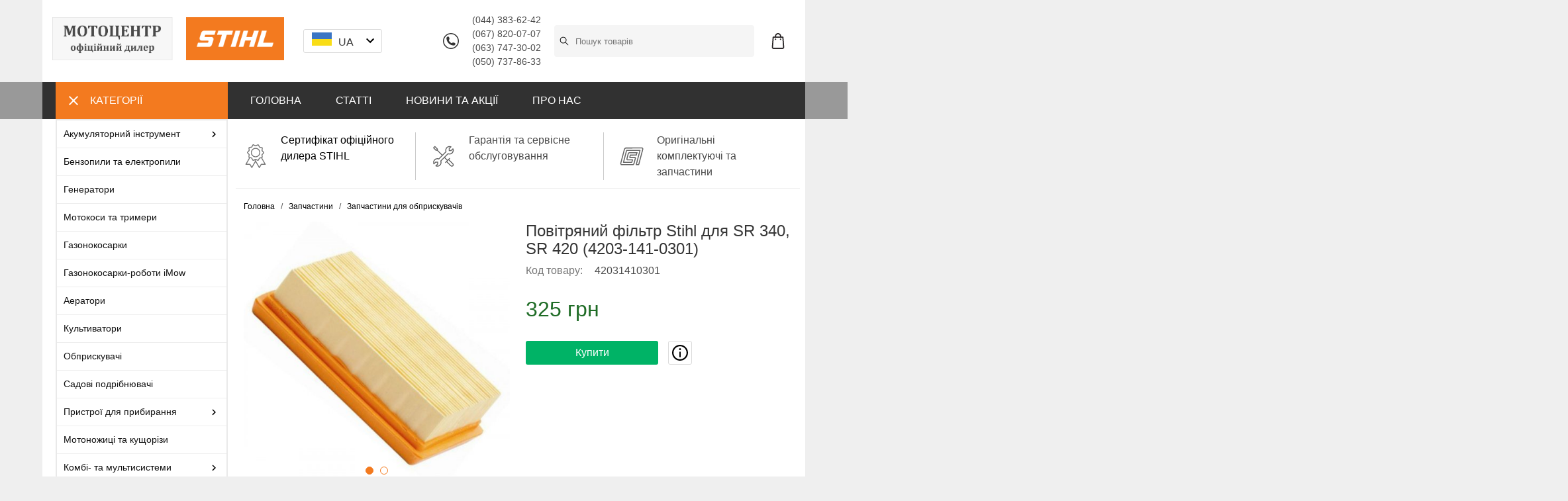

--- FILE ---
content_type: text/html; charset=utf-8
request_url: https://motocentre.com.ua/zapchasti-dlya-opryskivateley/vozdushnyy-filtr-stihl-dlya-sr-340-sr-420-4203-141-0301
body_size: 22660
content:
<!DOCTYPE html>
<html lang="ua">
<head>
  <meta charset="UTF-8" />
  <meta name="viewport" content="width=device-width, initial-scale=1">
  <meta http-equiv="X-UA-Compatible" content="IE=edge">
  <meta name="theme-color" content="#f5f5f5">
  <title data-react-helmet="true">Повітряний фільтр Stihl для SR 340, SR 420 (4203-141-0301) - ціна в Мотоцентрі STIHL. Консультація та продаж</title>
  <meta data-react-helmet="true" name="description" content="Фільтр повітряний Stihl для SR 340, SR 420 (4203-141-0301) (42031410301) від офіційного дилера. Доставка по Україні. Характеристики та опис: Фільтр повітряний для бензинових обприскувачів Stihl SR 340, SR 420 та бензоінструментів BR 340, BR 380, BR 420."/><meta data-react-helmet="true" property="og:url" content="https://motocentre.com.ua/zapchasti-dlya-opryskivateley/vozdushnyy-filtr-stihl-dlya-sr-340-sr-420-4203-141-0301"/><meta data-react-helmet="true" property="og:image" content="https://motocentre.com.ua/images/products/5c9297f24b55c83612c8c552/1-5c9297f24b55c83612c8c552.jpg"/><meta data-react-helmet="true" property="og:type" content="product"/><meta data-react-helmet="true" property="og:title" content="Повітряний фільтр Stihl для SR 340, SR 420 (4203-141-0301)"/><meta data-react-helmet="true" property="og:description" content="Фільтр повітряний Stihl для SR 340, SR 420 (4203-141-0301) (42031410301) від офіційного дилера. Доставка по Україні. Характеристики та опис: Фільтр повітряний для бензинових обприскувачів Stihl SR 340, SR 420 та бензоінструментів BR 340, BR 380, BR 420."/>
  <!-- Global site tag (gtag.js) - Google Analytics -->
<script async src="https://www.googletagmanager.com/gtag/js?id=UA-23665034-1"></script>
<script>
  window.dataLayer = window.dataLayer || [];
  function gtag(){dataLayer.push(arguments);}
  gtag('js', new Date());
  gtag('config', 'UA-23665034-1');
</script>
<meta name="facebook-domain-verification" content="lgv285yngno5xlgv9zn6hb4fnh7ejv" />
  <link data-react-helmet="true" rel="canonical" href="https://motocentre.com.ua/zapchasti-dlya-opryskivateley/vozdushnyy-filtr-stihl-dlya-sr-340-sr-420-4203-141-0301"/><link data-react-helmet="true" rel="image_src" href="https://motocentre.com.ua/images/products/5c9297f24b55c83612c8c552/1-5c9297f24b55c83612c8c552.jpg"/>
  <link href="/assets/images/icons/favicon.ico" rel="shortcut icon" />
  <link rel="manifest" href="/assets/manifest.json">
  <link href='https://googleads.g.doubleclick.net' rel='preconnect'>
  <link href='https://stats.g.doubleclick.net' rel='preconnect'>
  <link href='https://www.google-analytics.com' rel='preconnect'>
  <link href='https://www.googleadservices.com' rel='preconnect'>
  <link href='https://www.googletagmanager.com' rel='preconnect'>
  <script>
  if ('serviceWorker' in navigator) {
    window.addEventListener('load', function() {
      navigator.serviceWorker.register('/sw.js');
    });
  }
  </script>
  <script data-react-helmet="true" type="application/ld+json">[{"@context":"http://schema.org","@type":"BreadcrumbList","itemListElement":[{"@type":"ListItem","position":1,"item":{"@id":"https://motocentre.com.ua/zapchasti"}},{"@type":"ListItem","position":2,"item":{"@id":"https://motocentre.com.ua/zapchasti-dlya-opryskivateley"}}]},{"@context":"http://schema.org/","@type":"Product","image":"https://motocentre.com.ua/images/products/5c9297f24b55c83612c8c552/1-5c9297f24b55c83612c8c552.jpg","sku":"42031410301","offers":{"@type":"Offer","priceCurrency":"UAH","price":325,"availability":"http://schema.org/InStock"}}]</script>
  
<link href="/assets/css/bundle-9227d1e0b21fdcb4f659.css" rel="stylesheet"></head>
<body>
  

  <div id="app"><div data-reactroot=""><header class=""><div class="container"><div class="columns is-gapless is-mobile header-columns"><div class="column is-2 is-hidden-tablet"><span class="navbar-burger is-hidden-tablet"><span></span><span></span><span></span></span></div><div class="column is-3-mobile is-4-desktop"><a class="logo-image active" aria-current="page" href="/"><img src="/assets/images/logo_motocentre_oficial_stihl.png" alt="" class="is-hidden-mobile" style="margin-right:20px"/><img src="https://motocentre.com.ua/L-STIHL_LOGOBG_RGB_2018-IC-001.png" alt=""/></a></div><div class="column is-3-mobile is-2-desktop" style="margin:0 5px"><div class="dropdown "><div class="dropdown-trigger"><button class="button" aria-haspopup="true"><div><img src="https://motocentre.com.ua/ua.svg" width="30px"/><span class="is-hidden-mobile" style="margin:0 10px">UA</span></div><span class="icon"><img src="/assets/images/arrow_down.svg"/></span></button></div><div class="dropdown-menu" role="menu"><div class="dropdown-content"><a class="dropdown-item"><div><img src="" width="30px"/><span style="margin:0 10px">RU</span></div></a></div></div></div></div><div class="column is-2 is-hidden-mobile" style="display:flex;justify-content:flex-end;align-items:center"><img src="/assets/images/phone.svg" alt="" title="" style="width:24px;display:block"/><div style="margin:0px 20px;font-size:90%"><div>(044) 383-62-42</div><div>(067) 820-07-07</div><div>(063) 747-30-02</div><div>(050) 737-86-33</div></div></div><div class="column is-4 has-text-right header-block-right"><span class="icon icon-search is-hidden-tablet"><img src="/assets/images/search.svg" alt="Пошук" title="Пошук" style="min-width:24px"/></span><div class="search-box "><input type="text" class="search-input" placeholder="Пошук товарів" value=""/><img class="search-icon-search" src="/assets/images/search.svg" alt="Пошук" title="Пошук"/></div><span class="cart-button"><img src="/assets/images/shopping-bag.svg" class="icon" alt="Кошик" title="Кошик" style="min-width:24px"/></span><div class=""><div class="mini-cart"><p>Кошик порожній</p></div></div></div></div></div></header><div class="dark-wide-block header-dark-menu is-hidden-mobile"><div class="container"><div class="columns is-gapless"><div class="column is-3"><div class="categories-column"><a class="categories-button"><span class="navbar-burger is-active"><span></span><span></span><span></span></span><span>Категорії</span></a><div class="category-hover-menu show"><ul><li class="has-subitems"><a class="item-link" href="/akkumulyatornyy-instrument"><span>Акумуляторний інструмент</span><img src="/assets/images/arrow_right.svg"/></a><div class="subitems"><ul><li class=""><a class="item-link" href="/akkumulyatornye-pily"><span>Акумуляторні пили</span></a></li><li class=""><a class="item-link" href="/akkumulyatornye-motokosy"><span>Акумуляторні мотокоси</span></a></li><li class=""><a class="item-link" href="/akkumulyatornye-motonojnicy"><span>Акумуляторні мотоножиці</span></a></li><li class=""><a class="item-link" href="/akumulyatorni-sekatori"><span>Акумуляторні секатори</span></a></li><li class=""><a class="item-link" href="/akkumulyatornye-vozduhoduvki"><span>Акумуляторні повітродувки</span></a></li><li class=""><a class="item-link" href="/akkumulyatornye-sadovye-pylesosy"><span>Акумуляторні садові пилососи</span></a></li><li class=""><a class="item-link" href="/akkumulyatornye-gazonokosilki"><span>Акумуляторні газонокосарки</span></a></li><li class=""><a class="item-link" href="/akumulyatorni-mijki-visokogo-tisku"><span>Акумуляторні мийки високого тиску</span></a></li><li class=""><a class="item-link" href="/akumulyatorni-obpriskuvachi"><span>Акумуляторні обприскувачі</span></a></li><li class=""><a class="item-link" href="/akkumulyatornye-pylesosy"><span>Акумуляторні пилососи</span></a></li><li class=""><a class="item-link" href="/akkumulyatornye-aeratory"><span>Акумуляторні аератори</span></a></li><li class=""><a class="item-link" href="/akkumulyatornye-kombi-dvigateli"><span>Акумуляторні комбі-мотори</span></a></li><li class=""><a class="item-link" href="/akkumulyatornye-motorezy"><span>Акумуляторні моторізи</span></a></li><li class=""><a class="item-link" href="/akumulyatorni-kompresori"><span>Акумуляторні компресори</span></a></li><li class=""><a class="item-link" href="/prinadlejnosti-dlya-akkumulyatornyh-instrumentov"><span>Приладдя для акумуляторних інструментів</span></a></li></ul></div></li><li class=""><a class="item-link" href="/benzopily"><span>Бензопили та електропили</span></a></li><li class=""><a class="item-link" href="/generatori"><span>Генератори</span></a></li><li class=""><a class="item-link" href="/motokosy-i-trimmery"><span>Мотокоси та тримери</span></a></li><li class=""><a class="item-link" href="/gazonokosilki"><span>Газонокосарки</span></a></li><li class=""><a class="item-link" href="/gazonokosilki-roboty-imow"><span>Газонокосарки-роботи iMow</span></a></li><li class=""><a class="item-link" href="/aeratory"><span>Аератори</span></a></li><li class=""><a class="item-link" href="/kultivatory"><span>Культиватори</span></a></li><li class=""><a class="item-link" href="/opryskivateli"><span>Обприскувачі</span></a></li><li class=""><a class="item-link" href="/sadovye-izmelchiteli"><span>Садові подрібнювачі</span></a></li><li class="has-subitems"><a class="item-link" href="/ochistitelnye-ustroystva"><span>Пристрої для прибирання</span><img src="/assets/images/arrow_right.svg"/></a><div class="subitems"><ul><li class=""><a class="item-link" href="/vozduhoduvnye-ustroystva"><span>Повітродувні пристрої</span></a></li><li class=""><a class="item-link" href="/sadovye-pylesosy"><span>Садові пилососи</span></a></li><li class=""><a class="item-link" href="/moyki-vysokogo-davleniya"><span>Мийки високого тиску</span></a></li><li class=""><a class="item-link" href="/pylesosy"><span>Пилососи</span></a></li><li class=""><a class="item-link" href="/podmetalnye-ustroystva"><span>Підмітальні пристрої</span></a></li></ul></div></li><li class=""><a class="item-link" href="/motonojnicy-i-kustorezy"><span>Мотоножиці та кущорізи</span></a></li><li class="has-subitems"><a class="item-link" href="/kombi-i-multisistemy"><span>Комбі- та мультисистеми</span><img src="/assets/images/arrow_right.svg"/></a><div class="subitems"><ul><li class=""><a class="item-link" href="/kombi-dvigateli-i-instrumenty"><span>Комбі-мотори та інструменти</span></a></li><li class=""><a class="item-link" href="/multi-dvigateli-i-instrumenty"><span>Мульти-двигуни та інструменти</span></a></li></ul></div></li><li class=""><a class="item-link" href="/motobury"><span>Мотобури</span></a></li><li class=""><a class="item-link" href="/benzorezy"><span>Бензорізи</span></a></li><li class=""><a class="item-link" href="/motopompi"><span>Мотопомпи</span></a></li><li class=""><a class="item-link" href="/traktory-dlya-sada"><span>Трактори для саду</span></a></li><li class=""><a class="item-link" href="/ruchnoy-instrument-i-prisposobleniya"><span>Ручний інструмент та пристрої</span></a></li><li class=""><a class="item-link" href="/zashchitnaya-odejda-i-aksessuary"><span>Захисний одяг та аксесуари</span></a></li><li class="has-subitems"><a class="item-link" href="/prinadlejnosti-i-rashodnye-materialy"><span>Приладдя та витратні матеріали</span><img src="/assets/images/arrow_right.svg"/></a><div class="subitems"><ul><li class=""><a class="item-link" href="/masla-i-smazochnye-materialy"><span>Мастила та змащувальні матеріали</span></a></li><li class=""><a class="item-link" href="/cepi"><span>Ланцюги</span></a></li><li class=""><a class="item-link" href="/shiny"><span>Шини</span></a></li><li class=""><a class="item-link" href="/instrumenty-po-uhodu-za-cepyami"><span>Інструменти для догляду за ланцюгами та приладдя для мотопил</span></a></li><li class=""><a class="item-link" href="/prinadlejnosti-dlya-gazonokosilok"><span>Приладдя для газонокосарок</span></a></li><li class=""><a class="item-link" href="/prinadlejnosti-dlya-motokos"><span>Приладдя для мотокіс</span></a></li><li class=""><a class="item-link" href="/prinadlejnosti-dlya-vozduhoduvok-i-sadovyh-pylesosov"><span>Приладдя для повітродувок та садових пилососів</span></a></li><li class=""><a class="item-link" href="/prinadlejnosti-dlya-kultivatorov"><span>Приладдя для культиваторів</span></a></li><li class=""><a class="item-link" href="/prinadlejnosti-dlya-opryskivateley-i-raspyliteley"><span>Приладдя для обприскувачів та розпилювачів</span></a></li><li class=""><a class="item-link" href="/prinadlejnosti-dlya-sadovyh-traktorov"><span>Приладдя для садових тракторів</span></a></li><li class=""><a class="item-link" href="/prinadlejnosti-dlya-moek-vysokogo-davleniya"><span>Приладдя для мийок високого тиску</span></a></li><li class=""><a class="item-link" href="/kanistry"><span>Каністри</span></a></li><li class=""><a class="item-link" href="/prinadlejnosti-dlya-pylesosov"><span>Приладдя для пилососів</span></a></li><li class=""><a class="item-link" href="/prinadlejnosti-dlya-benzorezov"><span>Приладдя для бензорізів</span></a></li></ul></div></li><li class="has-subitems"><a class="item-link" href="/zapchasti"><span>Запчастини</span><img src="/assets/images/arrow_right.svg"/></a><div class="subitems"><ul><li class=""><a class="item-link" href="/zapchasti-dlya-benzopil"><span>Запчастини для бензопил</span></a></li><li class=""><a class="item-link" href="/zapchasti-dlya-motokos"><span>Запчастини для мотокіс</span></a></li><li class=""><a class="item-link" href="/zapchasti-dlya-moek-vysokogo-davleniya"><span>Запчастини для мийок високого тиску</span></a></li><li class=""><a class="item-link" href="/zapchasti-dlya-aeratorov"><span>Запчастини для аераторів</span></a></li><li class=""><a class="item-link" href="/zapchasti-dlya-kultivatorov"><span>Запчастини для культиваторів</span></a></li><li class=""><a class="item-link active" aria-current="page" href="/zapchasti-dlya-opryskivateley"><span>Запчастини для обприскувачів</span></a></li><li class=""><a class="item-link" href="/zapchasti-dlya-sadovyh-izmelchiteley"><span>Запчастини для садових подрібнювачів</span></a></li><li class=""><a class="item-link" href="/zapchasti-dlya-vozduhoduvok-i-sadovyh-pylesosov"><span>Запчастини для повітродувок та садових пилососів</span></a></li><li class=""><a class="item-link" href="/zapchasti-dlya-chetyrehtaktnyh-dvigateley"><span>Запчастини для чотиритактних двигунів</span></a></li><li class=""><a class="item-link" href="/zapchasti-dlya-sadovyh-traktorov"><span>Запчастини для садових тракторів</span></a></li><li class=""><a class="item-link" href="/zapchasti-dlya-benzorezov"><span>Запчастини для бензорізів</span></a></li><li class=""><a class="item-link" href="/zapchasti-dlya-motoburov"><span>Запчастини для мотобурів</span></a></li><li class=""><a class="item-link" href="/zapchasti-dlya-gazonokosilok"><span>Запчастини для газонокосарок</span></a></li><li class=""><a class="item-link" href="/zapchasti-dlya-motonozhnic"><span>Запчастини для мотоножиць</span></a></li><li class=""><a class="item-link" href="/zapchasti-dlya-ruchnyh-instrumentov-i-prisposobleniy"><span>Запчастини для ручних інструментів та пристроїв</span></a></li></ul></div></li><li class="has-subitems"><a class="item-link" href="/suveniry"><span>Сувеніри</span><img src="/assets/images/arrow_right.svg"/></a><div class="subitems"><ul><li class=""><a class="item-link" href="/igrushki"><span>Іграшки</span></a></li><li class=""><a class="item-link" href="/odezhda"><span>Одяг</span></a></li><li class=""><a class="item-link" href="/sumki-i-ryukzaki"><span>Сумки та рюкзаки</span></a></li><li class=""><a class="item-link" href="/suvenirnaya-produkciya"><span>Сувенірна продукція</span></a></li></ul></div></li></ul></div></div></div><div class="column is-9"><ul class="dark-menu-list"><li><a class="active" aria-current="page" href="/">ГОЛОВНА</a></li><li><a href="/articles">СТАТТІ</a></li><li><a href="/news">НОВИНИ ТА АКЦІЇ</a></li><li><a href="/about">ПРО НАС</a></li></ul></div></div></div></div><div class="is-hidden-tablet"></div><div class="mobile-nav is-hidden-tablet"><ul class="nav-level-0"><li class=" has-items"><div class="cat-parent"><a class="has-items" href="/akkumulyatornyy-instrument">Акумуляторний інструмент</a><span></span></div><ul class="columns is-gapless is-multiline nav-level-1"><li class="column is-3"><div class="cat-parent"><a class="" href="/akkumulyatornye-pily">Акумуляторні пили</a></div></li><li class="column is-3"><div class="cat-parent"><a class="" href="/akkumulyatornye-motokosy">Акумуляторні мотокоси</a></div></li><li class="column is-3"><div class="cat-parent"><a class="" href="/akkumulyatornye-motonojnicy">Акумуляторні мотоножиці</a></div></li><li class="column is-3"><div class="cat-parent"><a class="" href="/akumulyatorni-sekatori">Акумуляторні секатори</a></div></li><li class="column is-3"><div class="cat-parent"><a class="" href="/akkumulyatornye-vozduhoduvki">Акумуляторні повітродувки</a></div></li><li class="column is-3"><div class="cat-parent"><a class="" href="/akkumulyatornye-sadovye-pylesosy">Акумуляторні садові пилососи</a></div></li><li class="column is-3"><div class="cat-parent"><a class="" href="/akkumulyatornye-gazonokosilki">Акумуляторні газонокосарки</a></div></li><li class="column is-3"><div class="cat-parent"><a class="" href="/akumulyatorni-mijki-visokogo-tisku">Акумуляторні мийки високого тиску</a></div></li><li class="column is-3"><div class="cat-parent"><a class="" href="/akumulyatorni-obpriskuvachi">Акумуляторні обприскувачі</a></div></li><li class="column is-3"><div class="cat-parent"><a class="" href="/akkumulyatornye-pylesosy">Акумуляторні пилососи</a></div></li><li class="column is-3"><div class="cat-parent"><a class="" href="/akkumulyatornye-aeratory">Акумуляторні аератори</a></div></li><li class="column is-3"><div class="cat-parent"><a class="" href="/akkumulyatornye-kombi-dvigateli">Акумуляторні комбі-мотори</a></div></li><li class="column is-3"><div class="cat-parent"><a class="" href="/akkumulyatornye-motorezy">Акумуляторні моторізи</a></div></li><li class="column is-3"><div class="cat-parent"><a class="" href="/akumulyatorni-kompresori">Акумуляторні компресори</a></div></li><li class="column is-3"><div class="cat-parent"><a class="" href="/prinadlejnosti-dlya-akkumulyatornyh-instrumentov">Приладдя для акумуляторних інструментів</a></div></li></ul></li><li class=""><div class="cat-parent"><a class="" href="/benzopily">Бензопили та електропили</a></div></li><li class=""><div class="cat-parent"><a class="" href="/generatori">Генератори</a></div></li><li class=""><div class="cat-parent"><a class="" href="/motokosy-i-trimmery">Мотокоси та тримери</a></div></li><li class=""><div class="cat-parent"><a class="" href="/gazonokosilki">Газонокосарки</a></div></li><li class=""><div class="cat-parent"><a class="" href="/gazonokosilki-roboty-imow">Газонокосарки-роботи iMow</a></div></li><li class=""><div class="cat-parent"><a class="" href="/aeratory">Аератори</a></div></li><li class=""><div class="cat-parent"><a class="" href="/kultivatory">Культиватори</a></div></li><li class=""><div class="cat-parent"><a class="" href="/opryskivateli">Обприскувачі</a></div></li><li class=""><div class="cat-parent"><a class="" href="/sadovye-izmelchiteli">Садові подрібнювачі</a></div></li><li class=" has-items"><div class="cat-parent"><a class="has-items" href="/ochistitelnye-ustroystva">Пристрої для прибирання</a><span></span></div><ul class="columns is-gapless is-multiline nav-level-1"><li class="column is-3"><div class="cat-parent"><a class="" href="/vozduhoduvnye-ustroystva">Повітродувні пристрої</a></div></li><li class="column is-3"><div class="cat-parent"><a class="" href="/sadovye-pylesosy">Садові пилососи</a></div></li><li class="column is-3"><div class="cat-parent"><a class="" href="/moyki-vysokogo-davleniya">Мийки високого тиску</a></div></li><li class="column is-3"><div class="cat-parent"><a class="" href="/pylesosy">Пилососи</a></div></li><li class="column is-3"><div class="cat-parent"><a class="" href="/podmetalnye-ustroystva">Підмітальні пристрої</a></div></li></ul></li><li class=""><div class="cat-parent"><a class="" href="/motonojnicy-i-kustorezy">Мотоножиці та кущорізи</a></div></li><li class=" has-items"><div class="cat-parent"><a class="has-items" href="/kombi-i-multisistemy">Комбі- та мультисистеми</a><span></span></div><ul class="columns is-gapless is-multiline nav-level-1"><li class="column is-3"><div class="cat-parent"><a class="" href="/kombi-dvigateli-i-instrumenty">Комбі-мотори та інструменти</a></div></li><li class="column is-3"><div class="cat-parent"><a class="" href="/multi-dvigateli-i-instrumenty">Мульти-двигуни та інструменти</a></div></li></ul></li><li class=""><div class="cat-parent"><a class="" href="/motobury">Мотобури</a></div></li><li class=""><div class="cat-parent"><a class="" href="/benzorezy">Бензорізи</a></div></li><li class=""><div class="cat-parent"><a class="" href="/motopompi">Мотопомпи</a></div></li><li class=""><div class="cat-parent"><a class="" href="/traktory-dlya-sada">Трактори для саду</a></div></li><li class=""><div class="cat-parent"><a class="" href="/ruchnoy-instrument-i-prisposobleniya">Ручний інструмент та пристрої</a></div></li><li class=""><div class="cat-parent"><a class="" href="/zashchitnaya-odejda-i-aksessuary">Захисний одяг та аксесуари</a></div></li><li class=" has-items"><div class="cat-parent"><a class="has-items" href="/prinadlejnosti-i-rashodnye-materialy">Приладдя та витратні матеріали</a><span></span></div><ul class="columns is-gapless is-multiline nav-level-1"><li class="column is-3"><div class="cat-parent"><a class="" href="/masla-i-smazochnye-materialy">Мастила та змащувальні матеріали</a></div></li><li class="column is-3"><div class="cat-parent"><a class="" href="/cepi">Ланцюги</a></div></li><li class="column is-3"><div class="cat-parent"><a class="" href="/shiny">Шини</a></div></li><li class="column is-3"><div class="cat-parent"><a class="" href="/instrumenty-po-uhodu-za-cepyami">Інструменти для догляду за ланцюгами та приладдя для мотопил</a></div></li><li class="column is-3"><div class="cat-parent"><a class="" href="/prinadlejnosti-dlya-gazonokosilok">Приладдя для газонокосарок</a></div></li><li class="column is-3"><div class="cat-parent"><a class="" href="/prinadlejnosti-dlya-motokos">Приладдя для мотокіс</a></div></li><li class="column is-3"><div class="cat-parent"><a class="" href="/prinadlejnosti-dlya-vozduhoduvok-i-sadovyh-pylesosov">Приладдя для повітродувок та садових пилососів</a></div></li><li class="column is-3"><div class="cat-parent"><a class="" href="/prinadlejnosti-dlya-kultivatorov">Приладдя для культиваторів</a></div></li><li class="column is-3"><div class="cat-parent"><a class="" href="/prinadlejnosti-dlya-opryskivateley-i-raspyliteley">Приладдя для обприскувачів та розпилювачів</a></div></li><li class="column is-3"><div class="cat-parent"><a class="" href="/prinadlejnosti-dlya-sadovyh-traktorov">Приладдя для садових тракторів</a></div></li><li class="column is-3"><div class="cat-parent"><a class="" href="/prinadlejnosti-dlya-moek-vysokogo-davleniya">Приладдя для мийок високого тиску</a></div></li><li class="column is-3"><div class="cat-parent"><a class="" href="/kanistry">Каністри</a></div></li><li class="column is-3"><div class="cat-parent"><a class="" href="/prinadlejnosti-dlya-pylesosov">Приладдя для пилососів</a></div></li><li class="column is-3"><div class="cat-parent"><a class="" href="/prinadlejnosti-dlya-benzorezov">Приладдя для бензорізів</a></div></li></ul></li><li class=" has-items"><div class="cat-parent"><a class="has-items" href="/zapchasti">Запчастини</a><span></span></div><ul class="columns is-gapless is-multiline nav-level-1"><li class="column is-3"><div class="cat-parent"><a class="" href="/zapchasti-dlya-benzopil">Запчастини для бензопил</a></div></li><li class="column is-3"><div class="cat-parent"><a class="" href="/zapchasti-dlya-motokos">Запчастини для мотокіс</a></div></li><li class="column is-3"><div class="cat-parent"><a class="" href="/zapchasti-dlya-moek-vysokogo-davleniya">Запчастини для мийок високого тиску</a></div></li><li class="column is-3"><div class="cat-parent"><a class="" href="/zapchasti-dlya-aeratorov">Запчастини для аераторів</a></div></li><li class="column is-3"><div class="cat-parent"><a class="" href="/zapchasti-dlya-kultivatorov">Запчастини для культиваторів</a></div></li><li class="column is-3"><div class="cat-parent"><a class="is-active" aria-current="page" href="/zapchasti-dlya-opryskivateley">Запчастини для обприскувачів</a></div></li><li class="column is-3"><div class="cat-parent"><a class="" href="/zapchasti-dlya-sadovyh-izmelchiteley">Запчастини для садових подрібнювачів</a></div></li><li class="column is-3"><div class="cat-parent"><a class="" href="/zapchasti-dlya-vozduhoduvok-i-sadovyh-pylesosov">Запчастини для повітродувок та садових пилососів</a></div></li><li class="column is-3"><div class="cat-parent"><a class="" href="/zapchasti-dlya-chetyrehtaktnyh-dvigateley">Запчастини для чотиритактних двигунів</a></div></li><li class="column is-3"><div class="cat-parent"><a class="" href="/zapchasti-dlya-sadovyh-traktorov">Запчастини для садових тракторів</a></div></li><li class="column is-3"><div class="cat-parent"><a class="" href="/zapchasti-dlya-benzorezov">Запчастини для бензорізів</a></div></li><li class="column is-3"><div class="cat-parent"><a class="" href="/zapchasti-dlya-motoburov">Запчастини для мотобурів</a></div></li><li class="column is-3"><div class="cat-parent"><a class="" href="/zapchasti-dlya-gazonokosilok">Запчастини для газонокосарок</a></div></li><li class="column is-3"><div class="cat-parent"><a class="" href="/zapchasti-dlya-motonozhnic">Запчастини для мотоножиць</a></div></li><li class="column is-3"><div class="cat-parent"><a class="" href="/zapchasti-dlya-ruchnyh-instrumentov-i-prisposobleniy">Запчастини для ручних інструментів та пристроїв</a></div></li></ul></li><li class=" has-items"><div class="cat-parent"><a class="has-items" href="/suveniry">Сувеніри</a><span></span></div><ul class="columns is-gapless is-multiline nav-level-1"><li class="column is-3"><div class="cat-parent"><a class="" href="/igrushki">Іграшки</a></div></li><li class="column is-3"><div class="cat-parent"><a class="" href="/odezhda">Одяг</a></div></li><li class="column is-3"><div class="cat-parent"><a class="" href="/sumki-i-ryukzaki">Сумки та рюкзаки</a></div></li><li class="column is-3"><div class="cat-parent"><a class="" href="/suvenirnaya-produkciya">Сувенірна продукція</a></div></li></ul></li></ul></div><section class="section"><div class="container"><div class="white-block"><div class="columns"><div class="column is-3 is-hidden-mobile"></div><div class="column is-9"><div class="columns banner-benefits content is-hidden-mobile"><div class="column is-4"><div class="benefit cert"><a><div>Сертифікат офіційного дилера STIHL</div></a></div></div><div class="column is-4"><div class="benefit return"><div>Гарантія та сервісне обслуговування</div></div></div><div class="column is-4"><div class="benefit recommended"><div>Оригінальні комплектуючі та запчастини</div></div></div></div><div><div><nav class="breadcrumb is-small product-breadcrumb" aria-label="breadcrumbs"><ul><li><a class="active" aria-current="page" href="/">Головна</a></li><li><a href="/zapchasti">Запчастини</a></li><li><a class="active" aria-current="page" href="/zapchasti-dlya-opryskivateley">Запчастини для обприскувачів</a></li></ul></nav><div class="columns section-product"><div class="column is-6"><div><div class="image-gallery " aria-live="polite"><div class="image-gallery-content"><div class="image-gallery-slide-wrapper bottom"><div class="image-gallery-swipe"><div class="image-gallery-slides"><div class="image-gallery-slide center" style="-webkit-transform:translate3d(0%, 0, 0);-moz-transform:translate3d(0%, 0, 0);-ms-transform:translate3d(0%, 0, 0);-o-transform:translate3d(0%, 0, 0);transform:translate3d(0%, 0, 0)" role="button"><div class="image-gallery-image"><img src="https://motocentre.com.ua/images/products/5c9297f24b55c83612c8c552/500/1-5c9297f24b55c83612c8c552.jpg" alt=""/></div></div><div class="image-gallery-slide right" style="-webkit-transform:translate3d(100%, 0, 0);-moz-transform:translate3d(100%, 0, 0);-ms-transform:translate3d(100%, 0, 0);-o-transform:translate3d(100%, 0, 0);transform:translate3d(100%, 0, 0)" role="button"><div class="image-gallery-image"><img src="https://motocentre.com.ua/images/products/5c9297f24b55c83612c8c552/500/2-5c9297f24b55c83612c8c552.jpg" alt=""/></div></div></div></div><div class="image-gallery-bullets"><div class="image-gallery-bullets-container" role="navigation" aria-label="Bullet Navigation"><button type="button" class="image-gallery-bullet active " aria-pressed="true" aria-label="Go to Slide 1"></button><button type="button" class="image-gallery-bullet  " aria-pressed="false" aria-label="Go to Slide 2"></button></div></div></div><div class="image-gallery-thumbnails-wrapper bottom"><div class="image-gallery-thumbnails"><div class="image-gallery-thumbnails-container" style="-webkit-transform:translate3d(0px, 0, 0);-moz-transform:translate3d(0px, 0, 0);-ms-transform:translate3d(0px, 0, 0);-o-transform:translate3d(0px, 0, 0);transform:translate3d(0px, 0, 0)" aria-label="Thumbnail Navigation"><a role="button" aria-pressed="true" aria-label="Go to Slide 1" class="image-gallery-thumbnail active"><div><img src="https://motocentre.com.ua/images/products/5c9297f24b55c83612c8c552/100/1-5c9297f24b55c83612c8c552.jpg" alt=""/><div class="image-gallery-thumbnail-label"></div></div></a><a role="button" aria-pressed="false" aria-label="Go to Slide 2" class="image-gallery-thumbnail"><div><img src="https://motocentre.com.ua/images/products/5c9297f24b55c83612c8c552/100/2-5c9297f24b55c83612c8c552.jpg" alt=""/><div class="image-gallery-thumbnail-label"></div></div></a></div></div></div></div></div></div></div><div class="column is-6"><div class="content"><h1 class="title is-4 product-name">Повітряний фільтр Stihl для SR 340, SR 420 (4203-141-0301)</h1><div class="subtitle is-6 product-sku"><span>Код товару: </span>42031410301</div><div class="product-price" style="color:#1f6c26">325 грн</div><div class="button-addtocart"><button class="button is-success">Купити</button><a class="button"><span class="icon is-small"><img src="/assets/images/info.svg" alt="info"/></span></a><div class="notification is-warning modal-info"><button class="delete"></button><p>Шановні покупці, з метою захисту споживачів від некваліфікованого обслуговування і підробок як на території України, так і у всьому світі, продукція торгової марки STIHL реалізується виключно через магазини офіційних дилерів шляхом безпосередньої передачі Товару в розпорядження кінцевого користувача. Продаж продукції STIHL через інтернет-магазини заборонений! Придбати якісну, оригінальну техніку STIHL, отримати професійну консультацію і сервіс, ви можете в нашому магазині Мотоцентр.</p><p>За допомогою форми онлайн-замовлення Ви можете зарезервувати цю продукцію для гарантованої наявності товару в нашому магазині. Наші продавці професійно проконсультують вас, забезпечать гарантійне і післягарантійне обслуговування.</p></div></div></div></div></div><div class="content product-description"><div><h1>Опис</h1><p> Фільтр повітряний для бензинових обприскувачів Stihl SR 340, SR 420 та бензоінструментів BR 340, BR 380, BR 420.</p><p> OEM Stihl 42031410301, 4203 141 0301, 4203-141-0301</p></div></div></div></div><div class="columns banner-benefits content is-hidden-tablet"><div class="column is-4"><div class="benefit cert"><a><div>Сертифікат офіційного дилера STIHL</div></a></div></div><div class="column is-4"><div class="benefit return"><div>Гарантія та сервісне обслуговування</div></div></div><div class="column is-4"><div class="benefit recommended"><div>Оригінальні комплектуючі та запчастини</div></div></div></div></div></div></div></div></section><div><div class="dark-wide-block"><div class="container"><div class="columns is-gapless"><div class="column is-3"><div class="social-icons"><a href="https://www.facebook.com/motocentre.com.ua" target="_blank" rel="noopener" title="facebook" class="facebook"></a><a href="https://twitter.com/STIHL_centre" target="_blank" rel="noopener" title="twitter" class="twitter"></a><a href="https://www.instagram.com/stihl_motocentre.com.ua" target="_blank" rel="noopener" title="instagram" class="instagram"></a></div></div><div class="column is-9"><div class="subscribe"></div></div></div></div></div><section class="section section-footer"><div class="container"><footer class="content"><div class="columns is-gapless"><div class="column is-3"><div class="mobile-padding"><div class="footer-logo"><img src="https://motocentre.com.ua/L-STIHL_LOGOBG_RGB_2018-IC-001.png" alt="logo"/></div><p><small>Магазин «МОТОЦЕНТР» — садова техніка STIHL від офіційного дилера. Бензопили, акумуляторні та електричні ланцюгові пили, висоторізи, мотокоси, тримери, кущорізи, повітродувки, садові пилососи, бензинові обприскувачі, мийки високого тиску, мотобури, бензорізи, газонокосарки, аератори, садові подрібнювачі, культиватори та ін.</small></p></div></div><div class="column is-3"><div class="footer-title mobile-padding">Корисна інформація<span></span></div><ul class="footer-menu"><li><a href="/news">Новини та Акції</a></li><li><a href="/articles">Статті</a></li><li><a href="/stihl">Про компанію STIHL</a></li></ul></div><div class="column is-3"><div class="footer-title mobile-padding">Інформація для клієнтів<span></span></div><ul class="footer-menu"><li><a href="/about">Про нас</a></li><li><a href="/servis">Гарантія. Сервіс</a></li><li><a href="/kak-kupit">Як купити</a></li><li><a href="/kontakty">Як дістатися</a></li><li><a href="/vozvrat-tovara">Повернення товару</a></li><li><a href="/politika-konfidentsialnosti">Політика конфіденційності</a></li></ul></div><div class="column is-3"><div class="footer-title mobile-padding">Контакти<span></span></div><ul class="footer-menu"><li class="contact-icons phone"><span>(044)383-62-42
(067)820-07-07
(050)737-86-33
(063)747-30-02
(063)360-14-62 - Сервісний центр
</span></li><li class="contact-icons email"><a href="/cdn-cgi/l/email-protection#6f060109002f02001b000c0a011b1d0a410c0002411a0e"><span class="__cf_email__" data-cfemail="a2cbccc4cde2cfcdd6cdc1c7ccd6d0c78cc1cdcf8cd7c3">[email&#160;protected]</span></a></li><li class="contact-icons address"><span>08173, Київська обл., Києво-Святошинський р-н, с.Ходосівка, Новообухівське шосе, 4. Київ. Україна
 
Пн - Пт: 10:00 - 19:00, Сб: 9:00 - 17:00
 
</span></li></ul></div></div></footer></div></section></div></div></div>
  <script data-cfasync="false" src="/cdn-cgi/scripts/5c5dd728/cloudflare-static/email-decode.min.js"></script><script charset="UTF-8">
    window.__APP_TEXT__ = {"addToCart_old":"Резервувати","addToCart":"Купити","cart":"Кошик","cartEmpty":"Кошик порожній","proceedToCheckout":"Оформити замовлення","subtotal":"Разом","shipping":"Доставка","discount":"Знижка","total":"До сплати","remove":"Видалити","qty":"Кількість","price":"Ціна","checkoutPageTitle":"Оформлення замовлення","grandTotal":"До сплати","orderSummary":"Ваше замовлення","checkoutSuccessTitle":"Дякуємо за ваше замовлення!","outOfStock":"Немає в наявності","inStock":"В наявності","discontinued":"Знято з продажу","relatedProducts":"Вас може зацікавити","gifts":"Подарунки","gift":"Подарунок","condition":"(*)Під \"подарунком\" мається на увазі придбання товара за 1 грн.","filterProducts":"Фільтр товарів","sort":"Сортування","sortFavorite":"за замовчуванням","sortNewest":"новинки","sortPriceLow":"від дешевих до дорогих","sortPriceHigh":"від дорогих до дешевих","title404":"Сторінка не знайдена","loadMore":"Показати ще товари","text404":"Неправильно набрано адресу або такої сторінки на сайті більше не існує. Натисніть сюди, щоб продовжити покупки.","search":"Пошук","searchPlaceholder":"Пошук","resultsFor":"Результати за запитом","selectOption":"Виберіть","optionsRequired":"Виберіть опції товару","shippingAddress":"Адреса доставки","billingAddress":"Адреса виставлення рахунку","shippingMethod":"Спосіб доставки","paymentMethod":"Спосіб оплати","orderNumber":"Номер замовлення","productName":"Назва товару","close":"Закрити","attributes":"Властивості","home":"Головна","saleEnds":"До кінця акції залишилося","days":"дні","hours":"год","minutes":"хв","seconds":"сек","email":"Email","mobile":"Мобільний","country":"Країна","state":"Область","city":"Місто","fullName":"ПІБ","address1":"Адреса","address2":"Адреса (додатково)","postal_code":"Поштовий індекс","phone":"Телефон","company":"Назва компанії","comments":"Примітка","recentlyViewed":"Переглянуті товари","loading":"Завантаження ...","optional":"не обов'язково","shippingTo":"Доставка","shippingMethods":"Що замовляєте?","paymentMethods":"Варіанти оплати","orderSubmit":"Замовлення підтверджую","emptyCheckout":"Кошик порожній","required":"Заповніть це поле.","emailInvalid":"Будь ласка, введіть адресу електронної пошти.","sameAsShipping":"Такий же, що і адреса доставки","edit":"Змінити","next":"Далі","customerDetails":"Контактні дані","payment":"Оплата","full_name":"П.I.Б.","sertif":"Сертифікат офіційного дилера STIHL","service":"Гарантія та сервісне обслуговування","parts":"Оригінальні комплектуючі та запчастини","category":"Категорії","viewed":"Переглянуті товари","contact":"Контакти","reserv1":"Шановні покупці, з метою захисту споживачів від некваліфікованого обслуговування і підробок як на території України, так і у всьому світі, продукція торгової марки STIHL реалізується виключно через магазини офіційних дилерів шляхом безпосередньої передачі Товару в розпорядження кінцевого користувача. Продаж продукції STIHL через інтернет-магазини заборонений! Придбати якісну, оригінальну техніку STIHL, отримати професійну консультацію і сервіс, ви можете в нашому магазині Мотоцентр.","reserv2":"За допомогою форми онлайн-замовлення Ви можете зарезервувати цю продукцію для гарантованої наявності товару в нашому магазині. Наші продавці професійно проконсультують вас, забезпечать гарантійне і післягарантійне обслуговування.","sku":"Код товару: ","succes1":"Ми зв'яжемося з вами найближчим часом","succes2":"Магазин \"Мотоцентр\", Новообухівське шосе, 4"};
    window.__APP_STATE__ = {"app":{"settings":{"domain":"https://motocentre.com.ua/","logo_file":"L-STIHL_LOGOBG_RGB_2018-IC-001.png","language":"en","currency_code":"UAH","currency_symbol":"грн","currency_format":"{amount} грн","thousand_separator":" ","decimal_separator":".","decimal_number":0,"timezone":"Europe/Kiev","date_format":"DD.MM.YYYY","time_format":"HH:mm","default_shipping_country":"UA","default_shipping_state":"","default_shipping_city":"Київ","default_product_sorting":"-stock_quantity,position,stock_status,price","product_fields":"","products_limit":300,"weight_unit":"kg","length_unit":"cm","hide_billing_address":true,"order_confirmation_copy_to":"info@motocentre.com.ua","logo":"https://motocentre.com.ua/L-STIHL_LOGOBG_RGB_2018-IC-001.png"},"location":{"hasHistory":false,"pathname":"/zapchasti-dlya-opryskivateley/vozdushnyy-filtr-stihl-dlya-sr-340-sr-420-4203-141-0301","search":"","hash":""},"currentPage":{"path":"/zapchasti-dlya-opryskivateley/vozdushnyy-filtr-stihl-dlya-sr-340-sr-420-4203-141-0301","type":"product","resource":"5c9297f24b55c83612c8c552"},"pageDetails":{},"categoryDetails":null,"productDetails":{"date_created":"2019-03-20T19:43:46.701Z","date_updated":"2026-01-12T09:53:17.206Z","images":[{"id":"5c9297f24b55c83612c8c553","alt":"","position":99,"filename":"1-5c9297f24b55c83612c8c552.jpg","url":"https://motocentre.com.ua/images/products/5c9297f24b55c83612c8c552/1-5c9297f24b55c83612c8c552.jpg"},{"id":"5c9297f24b55c83612c8c554","alt":"","position":99,"filename":"2-5c9297f24b55c83612c8c552.jpg","url":"https://motocentre.com.ua/images/products/5c9297f24b55c83612c8c552/2-5c9297f24b55c83612c8c552.jpg"}],"dimensions":{"length":0,"width":0,"height":0},"enabled":true,"discontinued":false,"slug":"vozdushnyy-filtr-stihl-dlya-sr-340-sr-420-4203-141-0301","sku":"42031410301","code":"","tax_class":"","related_product_ids":[],"prices":[],"quantity_inc":1,"quantity_min":1,"weight":0,"stock_quantity":100,"position":null,"date_stock_expected":null,"date_sale_from":null,"date_sale_to":null,"stock_tracking":false,"stock_preorder":false,"stock_backorder":false,"category_id":"5c90ccaa8dd553094b733a3d","category_ids":[],"product_kit_ids":[],"attributes_UA":[],"description_UA":"<h1>Опис</h1><p> Фільтр повітряний для бензинових обприскувачів Stihl SR 340, SR 420 та бензоінструментів BR 340, BR 380, BR 420.</p><p> OEM Stihl 42031410301, 4203 141 0301, 4203-141-0301</p>","meta_description_UA":"Фільтр повітряний Stihl для SR 340, SR 420 (4203-141-0301) (42031410301) від офіційного дилера. Доставка по Україні. Характеристики та опис: Фільтр повітряний для бензинових обприскувачів Stihl SR 340, SR 420 та бензоінструментів BR 340, BR 380, BR 420.","meta_title_UA":"Повітряний фільтр Stihl для SR 340, SR 420 (4203-141-0301) - ціна в Мотоцентрі STIHL. Консультація та продаж","name_UA":"Повітряний фільтр Stihl для SR 340, SR 420 (4203-141-0301)","tags_UA":[],"attributes_RU":[],"description_RU":"<h1>Описание</h1>\r\r\r\r\r\r\r\r\r\r\r\r\r\r\r\r\r\r\r\r\r\r\r\r\r\r\r\r\r\r\n<p>Фильтр воздушный для бензиновых опрыскивателей Stihl SR 340, SR\r\r\r\r\r\r\r\r\r\r\r\r\r\r\r\r\r\r\r\r\r\r\r\r\r\r\r\r\r\r\n420 и бензоинструментов BR 340, BR 380, BR 420.</p>\r\r\r\r\r\r\r\r\r\r\r\r\r\r\r\r\r\r\r\r\r\r\r\r\r\r\r\r\r\r\n<p>OEM Stihl&nbsp;42031410301,&nbsp;4203 141\r\r\r\r\r\r\r\r\r\r\r\r\r\r\r\r\r\r\r\r\r\r\r\r\r\r\r\r\r\r\n0301,&nbsp;4203-141-0301</p>\r\r\r\r\r\r\r\r\r\r\r\r\r\r\r\r\r\r\r\r\r\r\r\r\r\r\r\r\r\r\n\r\r\r\r\r\r\r\r\r\r\r\r\r\r\r\r\r\r\r\r\r\r\r\r\r\r\r\r\r\r\n","meta_description_RU":"Воздушный фильтр Stihl для SR 340, SR 420 (4203-141-0301) (42031410301) от официального дилера. Доставка по Украине. Характеристики и описание: Фильтр воздушный для бензиновых опрыскивателей Stihl SR 340, SR 420 и бензоинструментов BR 340, BR 380, BR 420.","meta_title_RU":"Воздушный фильтр Stihl для SR 340, SR 420 (4203-141-0301) - цена в Мотоцентре STIHL. Консультация и продажа","name_RU":"Воздушный фильтр Stihl для SR 340, SR 420 (4203-141-0301)","tags_RU":[],"cost_price":0,"regular_price":325,"kit_price":0,"sale_price":0,"on_sale":false,"variable":false,"price":325,"stock_status":"available","url":"https://motocentre.com.ua/zapchasti-dlya-opryskivateley/vozdushnyy-filtr-stihl-dlya-sr-340-sr-420-4203-141-0301","path":"/zapchasti-dlya-opryskivateley/vozdushnyy-filtr-stihl-dlya-sr-340-sr-420-4203-141-0301","category_slug":"zapchasti-dlya-opryskivateley","category_name_UA":"Запчастини для обприскувачів","category_name_RU":"Запчасти для опрыскивателей","id":"5c9297f24b55c83612c8c552"},"categories":[{"date_created":"2019-03-19T11:04:07.306Z","date_updated":"2022-11-30T14:16:54.287Z","image":"","enabled":true,"sort":"303486","parent_id":"5c90ccae8dd553094b733a60","position":2,"slug":"zapchasti-dlya-benzopil","description_UA":"\n","meta_description_UA":"","meta_title_UA":"","name_UA":"Запчастини для бензопил","name_RU":"Запчасти для бензопил","id":"5c90cca78dd553094b733a25","url":"https://motocentre.com.ua/zapchasti-dlya-benzopil","path":"/zapchasti-dlya-benzopil"},{"date_created":"2019-03-19T11:04:07.430Z","date_updated":"2022-11-30T14:31:29.075Z","image":"","enabled":true,"sort":"355928","parent_id":"5c90ccae8dd553094b733a61","position":2,"slug":"igrushki","description_UA":"\n","meta_description_UA":"Іграшкова продукція Stihl в магазині Motocentre.com.ua. Тел: (044) 383-62-42. Іграшки Stihl, найкращі ціни, знижки, доставка, гарантія.","meta_title_UA":"Іграшки Stihl - ціни від офіційного дилера. Магазин Мотоцентр Stihl - знижки, продаж та доставка в Київ, Львів, Одесу, Харків, Донецьк, Дніпропетровськ, Запоріжжя. Купити іграшку Stihl | motocentre.com.ua","name_UA":"Іграшки","meta_description_RU":"Игрушечная продукция Stihl в магазине Motocentre.com.ua. Тел: (044)383-62-42. Игрушки Stihl, лучшие цены, скидки, доставка, гарантия.","meta_title_RU":"Игрушки Stihl - цены от официального дилера. Магазин Мотоцентр Stihl - скидки, продажа и доставка в Киев, Львов, Одессу, Харьков, Донецк, Днепропетровск, Запорожье. Купить игрушку Stihl | motocentre.com.ua","name_RU":"Игрушки","id":"5c90cca78dd553094b733a26","url":"https://motocentre.com.ua/igrushki","path":"/igrushki"},{"date_created":"2019-03-19T11:04:07.545Z","date_updated":"2022-11-30T12:35:12.782Z","image":"","enabled":true,"sort":"276189","parent_id":"5c90ccad8dd553094b733a59","position":2,"slug":"vozduhoduvnye-ustroystva","description_UA":"\n","meta_description_UA":"Повітродувки Stihl в магазині Motocentre.com.ua. Тел: (044) 383-62-42. Повітродуви Stihl, кращі ціни, знижки, доставка, гарантія.","meta_title_UA":"Повітродувні пристрої STIHL (Штиль) - ціни від офіційного дилера в Мотоцентрі Stihl. Тільки оригінальний інструмент - продаж, гарантія та доставка в Києві. Купити повітродувку Stihl | motocentre.com.ua","name_UA":"Повітродувні пристрої","meta_description_RU":"Воздуходувки Stihl в магазине Motocentre.com.ua. Тел: (044)383-62-42. Воздуходувы Stihl, лучшие цены, скидки, доставка, гарантия.","meta_title_RU":"Воздуходувные устройства STIHL (Штиль) - цены от официального дилера в Мотоцентре Stihl. Только оригинальный инструмент - продажа, гарантия и доставка в Киеве. Купить воздуходувку Stihl | motocentre.com.ua","name_RU":"Воздуходувные устройства","id":"5c90cca78dd553094b733a27","url":"https://motocentre.com.ua/vozduhoduvnye-ustroystva","path":"/vozduhoduvnye-ustroystva"},{"date_created":"2019-03-19T11:04:07.655Z","date_updated":"2022-11-30T11:19:11.276Z","image":"","enabled":true,"sort":"276201","parent_id":"5c90ccac8dd553094b733a51","position":2,"slug":"akkumulyatornye-pily","description_UA":"\n","meta_description_UA":"Акумуляторні пилки Stihl в магазині Motocentre.com.ua. Тел: (044) 383-62-42. Ланцюгові пили Stihl, кращі ціни, знижки, доставка, гарантія.","meta_title_UA":"Акумуляторні ланцюгові пили Stihl - ціни від офіційного дилера в Мотоцентрі Stihl. Тільки оригінальний інструмент - продаж, гарантія та доставка в Києві. Купити акумуляторну пилку Stihl | motocentre.com.ua","name_UA":"Акумуляторні пили","meta_description_RU":"Аккумуляторные пилы Stihl в магазине Motocentre.com.ua. Тел: (044)383-62-42. Цепные пилы Stihl, лучшие цены, скидки, доставка, гарантия.","meta_title_RU":"Аккумуляторные цепные пилы Stihl - цены от официального дилера в Мотоцентре Stihl. Только оригинальный инструмент - продажа, гарантия и доставка в Киеве. Купить аккумуляторную пилу Stihl | motocentre.com.ua","name_RU":"Аккумуляторные пилы","id":"5c90cca78dd553094b733a28","url":"https://motocentre.com.ua/akkumulyatornye-pily","path":"/akkumulyatornye-pily"},{"date_created":"2019-03-19T11:04:07.767Z","date_updated":"2022-11-30T13:11:09.620Z","image":"","enabled":true,"sort":"289430","parent_id":"5c90ccae8dd553094b733a5f","position":2,"slug":"masla-i-smazochnye-materialy","description_UA":"\n","meta_description_UA":"Моторні мастила та змащувальні матеріали Stihl в магазині Motocentre.com.ua. Тел: (044) 383-62-42. Масло Stihl, кращі ціни, знижки, доставка, гарантія.","meta_title_UA":"Мастила та змащувальні матеріали Stihl (Штиль) - ціни від офіційного дилера. Магазин Мотоцентр Stihl - знижки, продаж та доставка в Київ, Львів, Одесу, Харків, Донецьк, Дніпропетровськ, Запоріжжя. Купити масло Stihl | motocentre.com.ua","name_UA":"Мастила та змащувальні матеріали","meta_description_RU":"Моторные масла и смазочные материалы Stihl в магазине Motocentre.com.ua. Тел: (044)383-62-42. Масла Stihl, лучшие цены, скидки, доставка, гарантия.","meta_title_RU":"Масла и смазочные материалы Stihl (Штиль) - цены от официального дилера. Магазин Мотоцентр Stihl - скидки, продажа и доставка в Киев, Львов, Одессу, Харьков, Донецк, Днепропетровск, Запорожье. Купить масло Stihl | motocentre.com.ua","name_RU":"Масла и смазочные материалы","id":"5c90cca78dd553094b733a29","url":"https://motocentre.com.ua/masla-i-smazochnye-materialy","path":"/masla-i-smazochnye-materialy"},{"date_created":"2019-03-19T11:04:07.878Z","date_updated":"2022-11-30T12:48:16.780Z","image":"","enabled":true,"sort":"289435","parent_id":"5c90ccad8dd553094b733a5b","position":2,"slug":"kombi-dvigateli-i-instrumenty","description_UA":"\n","meta_description_UA":"Комбі-системи STIHL в магазині Motocentre.com.ua. Тел: (044) 383-62-42. Комбі-двигуни та інструменти STIHL, найкращі ціни, знижки, доставка, гарантія.","meta_title_UA":"Комбі-мотори та інструменти STIHL (Штиль) - ціни від офіційного дилера в Мотоцентрі Stihl. Тільки оригінальний інструмент - продаж, гарантія та доставка в Києві. Купити універсальний інструмент Stihl | motocentre.com.ua","name_UA":"Комбі-мотори та інструменти","meta_description_RU":"Комби-системы STIHL в магазине Motocentre.com.ua. Тел: (044)383-62-42. Комби-двигатели и инструменты STIHL, лучшие цены, скидки, доставка, гарантия.","meta_title_RU":"Комби-двигатели и инструменты STIHL (Штиль) - цены от официального дилера в Мотоцентре Stihl. Только оригинальный инструмент - продажа, гарантия и доставка в Киеве. Купить универсальный инструмент Stihl | motocentre.com.ua","name_RU":"Комби-двигатели и инструменты","id":"5c90cca78dd553094b733a2a","url":"https://motocentre.com.ua/kombi-dvigateli-i-instrumenty","path":"/kombi-dvigateli-i-instrumenty"},{"date_created":"2019-03-19T11:04:08.008Z","date_updated":"2022-11-30T12:49:42.109Z","image":"","enabled":true,"sort":"289436","parent_id":"5c90ccad8dd553094b733a5b","position":3,"slug":"multi-dvigateli-i-instrumenty","description_UA":"\n","meta_description_UA":"Мульти-системи STIHL в магазині Motocentre.com.ua. Тел: (044) 383-62-42. Мульти-двигуни та інструменти STIHL, найкращі ціни, знижки, доставка, гарантія.","meta_title_UA":"Мульти-двигуни та інструменти STIHL (Штиль) - ціни від офіційного дилера в Мотоцентрі Stihl. Тільки оригінальний інструмент - продаж, гарантія та доставка в Києві. Купити універсальний інструмент Stihl | motocentre.com.ua","name_UA":"Мульти-двигуни та інструменти","meta_description_RU":"Мульти-системы STIHL в магазине Motocentre.com.ua. Тел: (044)383-62-42. Мульти-двигатели и инструменты STIHL, лучшие цены, скидки, доставка, гарантия.","meta_title_RU":"Мульти-двигатели и инструменты STIHL (Штиль) - цены от официального дилера в Мотоцентре Stihl. Только оригинальный инструмент - продажа, гарантия и доставка в Киеве. Купить универсальный инструмент Stihl | motocentre.com.ua","name_RU":"Мульти-двигатели и инструменты","id":"5c90cca88dd553094b733a2b","url":"https://motocentre.com.ua/multi-dvigateli-i-instrumenty","path":"/multi-dvigateli-i-instrumenty"},{"date_created":"2019-03-19T11:04:08.126Z","date_updated":"2022-11-30T13:27:14.561Z","image":"","enabled":true,"sort":"290276","parent_id":"5c90ccae8dd553094b733a5f","position":3,"slug":"cepi","description_UA":"<p><a href=\"https://motocentre.com.ua/articles/kak-pravilno-podobrat-cep-dlya-benzopily\"> Як правильно підібрати ланцюг для вашої бензопили?</a></p>\n<p>&nbsp;</p>","meta_description_UA":"Ланцюги для бензопил Stihl в магазині Motocentre.com.ua. Тел: (044) 383-62-42. Пиляльні ланцюги Stihl, найкращі ціни, знижки, доставка, гарантія.","meta_title_UA":"Пиляльні ланцюги Stihl (Штиль) – ціни від офіційного дилера. Магазин Мотоцентр Stihl - знижки, продаж та доставка в Київ, Львів, Одесу, Харків, Донецьк, Дніпропетровськ, Запоріжжя. Купити ланцюг Stihl | motocentre.com.ua","name_UA":"Ланцюги","description_RU":"<p><a href=\"https://motocentre.com.ua/articles/kak-pravilno-podobrat-cep-dlya-benzopily\">Как правильно подобрать цепь для вашей бензопилы?</a></p>","meta_description_RU":"Цепи для бензопил Stihl в магазине Motocentre.com.ua. Тел: (044)383-62-42. Пильные цепи Stihl, лучшие цены, скидки, доставка, гарантия.","meta_title_RU":"Пильные цепи Stihl (Штиль) - цены от официального дилера. Магазин Мотоцентр Stihl - скидки, продажа и доставка в Киев, Львов, Одессу, Харьков, Донецк, Днепропетровск, Запорожье. Купить Цепи Stihl | motocentre.com.ua","name_RU":"Цепи","id":"5c90cca88dd553094b733a2c","url":"https://motocentre.com.ua/cepi","path":"/cepi"},{"date_created":"2019-03-19T11:04:08.244Z","date_updated":"2022-11-30T11:37:22.584Z","image":"","enabled":true,"sort":"276202","parent_id":"5c90ccac8dd553094b733a51","position":3,"slug":"akkumulyatornye-motokosy","description_UA":"\n","meta_description_UA":"Акумуляторні тримери Stihl в магазині Motocentre.com.ua. Тел: (044) 383-62-42. Акумуляторні мотокоси Stihl, найкращі ціни, знижки, доставка, гарантія.","meta_title_UA":"Акумуляторні мотокоси STIHL – ціни від офіційного дилера в Мотоцентрі Stihl. Тільки оригінальний інструмент - продаж, гарантія та доставка в Києві. Купити Акумуляторний тример Stihl | motocentre.com.ua","name_UA":"Акумуляторні мотокоси","name_RU":"Аккумуляторные мотокосы","meta_description_RU":"Аккумуляторные триммеры Stihl в магазине Motocentre.com.ua. Тел: (044)383-62-42. Аккумуляторные мотокосы Stihl, лучшие цены, скидки, доставка, гарантия.","meta_title_RU":"Аккумуляторные мотокосы STIHL - цены от официального дилера в Мотоцентре Stihl. Только оригинальный инструмент - продажа, гарантия и доставка в Киеве. Купить Аккумуляторный триммер Stihl | motocentre.com.ua","id":"5c90cca88dd553094b733a2d","url":"https://motocentre.com.ua/akkumulyatornye-motokosy","path":"/akkumulyatornye-motokosy"},{"date_created":"2019-03-19T11:04:08.365Z","date_updated":"2022-11-30T12:38:52.263Z","image":"","enabled":true,"sort":"276191","parent_id":"5c90ccad8dd553094b733a59","position":3,"slug":"sadovye-pylesosy","description_UA":"\n","meta_description_UA":"Всмоктуючі подрібнювачі STIHL в магазині Motocentre.com.ua. Тел: (044) 383-62-42. Садові пилососи STIHL, найкращі ціни, знижки, доставка, гарантія.","meta_title_UA":"Садові пилососи STIHL (Штиль) - ціни від офіційного дилера в Мотоцентрі Stihl. Тільки оригінальний інструмент - продаж, гарантія та доставка в Києві. Купити всмоктуючий подрібнювач Stihl | motocentre.com.ua","name_UA":"Садові пилососи","meta_description_RU":"Всасывающие измельчители STIHL в магазине Motocentre.com.ua. Тел: (044)383-62-42. Садовые пылесосы STIHL, лучшие цены, скидки, доставка, гарантия.","meta_title_RU":"Садовые пылесосы STIHL (Штиль) - цены от официального дилера в Мотоцентре Stihl. Только оригинальный инструмент - продажа, гарантия и доставка в Киеве. Купить Всасывающий измельчитель Stihl | motocentre.com.ua","name_RU":"Садовые пылесосы","id":"5c90cca88dd553094b733a2e","url":"https://motocentre.com.ua/sadovye-pylesosy","path":"/sadovye-pylesosy"},{"date_created":"2019-03-19T11:04:08.480Z","date_updated":"2022-11-30T14:17:55.850Z","image":"","enabled":true,"sort":"303487","parent_id":"5c90ccae8dd553094b733a60","position":3,"slug":"zapchasti-dlya-motokos","description_UA":"\n","meta_description_UA":"","meta_title_UA":"","name_UA":"Запчастини для мотокіс","name_RU":"Запчасти для мотокос","id":"5c90cca88dd553094b733a2f","url":"https://motocentre.com.ua/zapchasti-dlya-motokos","path":"/zapchasti-dlya-motokos"},{"date_created":"2019-03-19T11:04:08.593Z","date_updated":"2022-11-30T14:24:55.888Z","image":"","enabled":true,"sort":"303488","parent_id":"5c90ccae8dd553094b733a60","position":4,"slug":"zapchasti-dlya-moek-vysokogo-davleniya","description_UA":"\n","meta_description_UA":"","meta_title_UA":"","name_UA":"Запчастини для мийок високого тиску","name_RU":"Запчасти для моек высокого давления","id":"5c90cca88dd553094b733a30","url":"https://motocentre.com.ua/zapchasti-dlya-moek-vysokogo-davleniya","path":"/zapchasti-dlya-moek-vysokogo-davleniya"},{"date_created":"2019-03-19T11:04:08.709Z","date_updated":"2022-11-30T12:39:56.979Z","image":"","enabled":true,"sort":"276192","parent_id":"5c90ccad8dd553094b733a59","position":4,"slug":"moyki-vysokogo-davleniya","description_UA":"\n","meta_description_UA":"Мінімийки STIHL в магазині Motocentre.com.ua. Тел: (044) 383-62-42. Апарати високого тиску STIHL, найкращі ціни, знижки, доставка, гарантія.","meta_title_UA":"Мийки високого тиску STIHL (Штиль) - ціни від офіційного дилера в Мотоцентрі Stihl. Тільки оригінальний інструмент - продаж, гарантія та доставка в Києві. Купити мінімийку Stihl | motocentre.com.ua","name_UA":"Мийки високого тиску","meta_description_RU":"Минимойки STIHL в магазине Motocentre.com.ua. Тел: (044)383-62-42. аппараты высокого давления STIHL, лучшие цены, скидки, доставка, гарантия.","meta_title_RU":"Мойки высокого давления STIHL (Штиль) - цены от официального дилера в Мотоцентре Stihl. Только оригинальный инструмент - продажа, гарантия и доставка в Киеве. Купить минимойку Stihl | motocentre.com.ua","name_RU":"Мойки высокого давления","id":"5c90cca88dd553094b733a31","url":"https://motocentre.com.ua/moyki-vysokogo-davleniya","path":"/moyki-vysokogo-davleniya"},{"date_created":"2019-03-19T11:04:08.831Z","date_updated":"2022-11-30T11:40:51.100Z","image":"","enabled":true,"sort":"276203","parent_id":"5c90ccac8dd553094b733a51","position":4,"slug":"akkumulyatornye-motonojnicy","description_UA":"\n","meta_description_UA":"Акумуляторні кущорізи Stihl в магазині Motocentre.com.ua. Тел: (044) 383-62-42. Акумуляторні мотоножиці Stihl, кращі ціни, знижки, доставка, гарантія.","meta_title_UA":"Акумуляторні мотоножиці STIHL - ціни від офіційного дилера в Мотоцентрі Stihl. Тільки оригінальний інструмент - продаж, гарантія та доставка в Києві. Купити акумуляторний кущоріз Stihl | motocentre.com.ua","name_UA":"Акумуляторні мотоножиці","meta_description_RU":"Аккумуляторные кусторезы Stihl в магазине Motocentre.com.ua. Тел: (044)383-62-42. Аккумуляторные мотоножницы Stihl, лучшие цены, скидки, доставка, гарантия.","meta_title_RU":"Аккумуляторные мотоножницы STIHL - цены от официального дилера в Мотоцентре Stihl. Только оригинальный инструмент - продажа, гарантия и доставка в Киеве. Купить Аккумуляторный кусторез Stihl | motocentre.com.ua","name_RU":"Аккумуляторные мотоножницы","id":"5c90cca88dd553094b733a32","url":"https://motocentre.com.ua/akkumulyatornye-motonojnicy","path":"/akkumulyatornye-motonojnicy"},{"date_created":"2019-03-19T11:04:08.950Z","date_updated":"2022-11-30T13:30:10.227Z","image":"","enabled":true,"sort":"299871","parent_id":"5c90ccae8dd553094b733a5f","position":4,"slug":"shiny","description_UA":"\n","meta_description_UA":"Шини для бензопил Stihl в магазині Motocentre.com.ua. Тел: (044) 383-62-42. Направляючі шини Stihl, найкращі ціни, знижки, доставка, гарантія.","meta_title_UA":"Пильні шини Stihl (Штиль) – ціни від офіційного дилера. Магазин Мотоцентр Stihl - знижки, продаж та доставка в Київ, Львів, Одесу, Харків, Донецьк, Дніпропетровськ, Запоріжжя. Купити шину для бензопили Stihl | motocentre.com.ua","name_UA":"Шини","meta_description_RU":"Шины для бензопил Stihl в магазине Motocentre.com.ua. Тел: (044)383-62-42. Направляющие шины Stihl, лучшие цены, скидки, доставка, гарантия.","meta_title_RU":"Пильные шины Stihl (Штиль) - цены от официального дилера. Магазин Мотоцентр Stihl - скидки, продажа и доставка в Киев, Львов, Одессу, Харьков, Донецк, Днепропетровск, Запорожье. Купить шину для бензопилы Stihl | motocentre.com.ua","name_RU":"Шины","id":"5c90cca88dd553094b733a33","url":"https://motocentre.com.ua/shiny","path":"/shiny"},{"date_created":"2019-03-19T11:04:09.089Z","date_updated":"2022-11-30T13:33:26.712Z","image":"","enabled":true,"sort":"291254","parent_id":"5c90ccae8dd553094b733a5f","position":5,"slug":"instrumenty-po-uhodu-za-cepyami","description_UA":"\n","meta_description_UA":"Все для догляду за ріжучою гарнітурою Stihl в магазині Motocentre.com.ua. Тел: (044) 383-62-42. Заточувальні пристрої Stihl, найкращі ціни, знижки, доставка, гарантія.","meta_title_UA":"Інструменти для догляду за ланцюгами Stihl (Штиль) - ціни від офіційного дилера. Магазин Мотоцентр Stihl - знижки, продаж та доставка в Київ, Львів, Одесу, Харків, Донецьк, Дніпропетровськ, Запоріжжя. Купити Заточувальний пристрій Stihl | motocentre.com.ua","name_UA":"Інструменти для догляду за ланцюгами та приладдя для мотопил","meta_description_RU":"Все для ухода за режущей гарнитурой Stihl в магазине Motocentre.com.ua. Тел: (044)383-62-42. Заточные устройства Stihl, лучшие цены, скидки, доставка, гарантия.","meta_title_RU":"Инструменты по уходу за цепями Stihl (Штиль) - цены от официального дилера. Магазин Мотоцентр Stihl - скидки, продажа и доставка в Киев, Львов, Одессу, Харьков, Донецк, Днепропетровск, Запорожье. Купить Заточное устройство Stihl | motocentre.com.ua","name_RU":"Инструменты по уходу за цепями и принадлежности для мотопил","id":"5c90cca98dd553094b733a34","url":"https://motocentre.com.ua/instrumenty-po-uhodu-za-cepyami","path":"/instrumenty-po-uhodu-za-cepyami"},{"date_created":"2019-03-19T11:04:09.211Z","date_updated":"2022-11-30T12:41:25.198Z","image":"","enabled":true,"sort":"287950","parent_id":"5c90ccad8dd553094b733a59","position":5,"slug":"pylesosy","description_UA":"\n","meta_description_UA":"Професійні пилососи STIHL в магазині Motocentre.com.ua. Тел: (044) 383-62-42. Пилососи STIHL, найкращі ціни, знижки, доставка, гарантія.","meta_title_UA":"Пилососи STIHL (Штиль) - ціни від офіційного дилера в Мотоцентрі Stihl. Тільки оригінальний інструмент - продаж, гарантія та доставка в Києві. Купити Пилосос Stihl | motocentre.com.ua","name_UA":"Пилососи","meta_description_RU":"Профессиональные пылесосы STIHL в магазине Motocentre.com.ua. Тел: (044)383-62-42. Пылесосы STIHL, лучшие цены, скидки, доставка, гарантия.","meta_title_RU":"Пылесосы STIHL (Штиль) - цены от официального дилера в Мотоцентре Stihl. Только оригинальный инструмент - продажа, гарантия и доставка в Киеве. Купить Пылесос Stihl | motocentre.com.ua","name_RU":"Пылесосы","id":"5c90cca98dd553094b733a35","url":"https://motocentre.com.ua/pylesosy","path":"/pylesosy"},{"date_created":"2019-03-19T11:04:09.444Z","date_updated":"2022-11-30T14:25:08.212Z","image":"","enabled":true,"sort":"303489","parent_id":"5c90ccae8dd553094b733a60","position":5,"slug":"zapchasti-dlya-aeratorov","description_UA":"\n","meta_description_UA":"","meta_title_UA":"","name_UA":"Запчастини для аераторів","name_RU":"Запчасти для аэраторов","id":"5c90cca98dd553094b733a37","url":"https://motocentre.com.ua/zapchasti-dlya-aeratorov","path":"/zapchasti-dlya-aeratorov"},{"date_created":"2024-08-27T09:21:07.961Z","date_updated":"2024-08-27T09:23:00.428Z","image":"","name_UA":"Акумуляторні секатори","description_UA":"","meta_description_UA":"","meta_title_UA":"","name_RU":"","description_RU":"","meta_description_RU":"","meta_title_RU":"","enabled":true,"sort":"","parent_id":"5c90ccac8dd553094b733a51","position":5,"slug":"akumulyatorni-sekatori","id":"66cd9a83d872a2065d14cc58","url":"https://motocentre.com.ua/akumulyatorni-sekatori","path":"/akumulyatorni-sekatori"},{"date_created":"2019-03-19T11:04:09.324Z","date_updated":"2024-08-27T09:23:00.500Z","image":"","enabled":true,"sort":"276204","parent_id":"5c90ccac8dd553094b733a51","position":6,"slug":"akkumulyatornye-vozduhoduvki","description_UA":"\n","meta_description_UA":"Акумуляторні повітродувки Stihl в магазині Motocentre.com.ua. Тел: (044) 383-62-42. Акумуляторні повітродувки Stihl, кращі ціни, знижки, доставка, гарантія.","meta_title_UA":"Акумуляторні повітродувки STIHL - ціни від офіційного дилера в Мотоцентрі Stihl. Тільки оригінальний інструмент - продаж, гарантія та доставка в Києві. Купити Акумуляторний повітродувний пристрій Stihl | motocentre.com.ua","name_UA":"Акумуляторні повітродувки","meta_description_RU":"Аккумуляторные воздуходувки Stihl в магазине Motocentre.com.ua. Тел: (044)383-62-42. Аккумуляторные воздуходувки Stihl, лучшие цены, скидки, доставка, гарантия.","meta_title_RU":"Аккумуляторные воздуходувки STIHL - цены от официального дилера в Мотоцентре Stihl. Только оригинальный инструмент - продажа, гарантия и доставка в Киеве. Купить Аккумуляторное воздуходувное устройство Stihl | motocentre.com.ua","name_RU":"Аккумуляторные воздуходувки","id":"5c90cca98dd553094b733a36","url":"https://motocentre.com.ua/akkumulyatornye-vozduhoduvki","path":"/akkumulyatornye-vozduhoduvki"},{"date_created":"2019-03-19T11:04:09.561Z","date_updated":"2022-11-30T14:25:20.783Z","image":"","enabled":true,"sort":"303490","parent_id":"5c90ccae8dd553094b733a60","position":6,"slug":"zapchasti-dlya-kultivatorov","description_UA":"\n","meta_description_UA":"","meta_title_UA":"","name_UA":"Запчастини для культиваторів","name_RU":"Запчасти для культиваторов","id":"5c90cca98dd553094b733a38","url":"https://motocentre.com.ua/zapchasti-dlya-kultivatorov","path":"/zapchasti-dlya-kultivatorov"},{"date_created":"2019-03-19T11:04:09.668Z","date_updated":"2022-11-30T13:35:09.583Z","image":"","enabled":true,"sort":"295950","parent_id":"5c90ccae8dd553094b733a5f","position":6,"slug":"prinadlejnosti-dlya-gazonokosilok","description_UA":"\n","meta_description_UA":"Ножі для газонокосарок Stihl у магазині Motocentre.com.ua. Тел: (044) 383-62-42. Запчастини Stihl, найкращі ціни, знижки, доставка, гарантія.","meta_title_UA":"Приладдя для газонокосарок Stihl (Штіль) - ціни від офіційного дилера. Магазин Мотоцентр Stihl - знижки, продаж та доставка в Київ, Львів, Одесу, Харків, Донецьк, Дніпропетровськ, Запоріжжя. Купити запасний ніж для газонокосарки Stihl | motocentre.com.ua","name_UA":"Приладдя для газонокосарок","meta_description_RU":"Ножи для газонокосилок Stihl и Viking в магазине Motocentre.com.ua. Тел: (044)383-62-42. Запчасти Stihl, лучшие цены, скидки, доставка, гарантия.","meta_title_RU":"Принадлежности для газонокосилок Stihl (Штиль) и Viking (Викинг) - цены от официального дилера. Магазин Мотоцентр Stihl - скидки, продажа и доставка в Киев, Львов, Одессу, Харьков, Донецк, Днепропетровск, Запорожье. Купить запасной нож для газонокосилки Stihl | motocentre.com.ua","name_RU":"Принадлежности для газонокосилок","id":"5c90cca98dd553094b733a39","url":"https://motocentre.com.ua/prinadlejnosti-dlya-gazonokosilok","path":"/prinadlejnosti-dlya-gazonokosilok"},{"date_created":"2019-03-19T11:04:09.780Z","date_updated":"2022-11-30T12:42:43.191Z","image":"","enabled":true,"sort":"303479","parent_id":"5c90ccad8dd553094b733a59","position":6,"slug":"podmetalnye-ustroystva","description_UA":"\n","meta_description_UA":"Підмітальні пристрої Stihl в магазині Motocentre.com.ua. Тел: (044) 383-62-42. Підміталки Stihl, найкращі ціни, знижки, доставка, гарантія.","meta_title_UA":"Підмітальні пристрої STIHL (Штиль) – ціни від офіційного дилера в Мотоцентрі Stihl. Тільки оригінальний інструмент - продаж, гарантія та доставка в Києві. Купити підміталку Stihl | motocentre.com.ua","name_UA":"Підмітальні пристрої","meta_description_RU":"Подметальные устройства Stihl в магазине Motocentre.com.ua. Тел: (044)383-62-42. Подметалки Stihl, лучшие цены, скидки, доставка, гарантия.","meta_title_RU":"Подметальные устройства STIHL (Штиль) - цены от официального дилера в Мотоцентре Stihl. Только оригинальный инструмент - продажа, гарантия и доставка в Киеве. Купить подметалку Stihl | motocentre.com.ua","name_RU":"Подметальные устройства","id":"5c90cca98dd553094b733a3a","url":"https://motocentre.com.ua/podmetalnye-ustroystva","path":"/podmetalnye-ustroystva"},{"date_created":"2019-03-19T11:04:10.010Z","date_updated":"2022-11-30T13:38:14.739Z","image":"","enabled":true,"sort":"290127","parent_id":"5c90ccae8dd553094b733a5f","position":7,"slug":"prinadlejnosti-dlya-motokos","description_UA":"\n","meta_description_UA":"Аксесуари для мотокіс Stihl в магазині Motocentre.com.ua. Тел: (044) 383-62-42. Ріжуча гарнітура для мотокоси Stihl, кращі ціни, знижки, доставка, гарантія.","meta_title_UA":"Приладдя для мотокіс Stihl (Штиль) - ціни від офіційного дилера. Магазин Мотоцентр Stihl - знижки, продаж та доставка в Київ, Львів, Одесу, Харків, Донецьк, Дніпропетровськ, Запоріжжя. Купить Приладдя для мотокіс Stihl | motocentre.com.ua","name_UA":"Приладдя для мотокіс","meta_description_RU":"Принадлежности для мотокос Stihl в магазине Motocentre.com.ua. Тел: (044)383-62-42. Режущая гарнитура для мотокосы Stihl, лучшие цены, скидки, доставка, гарантия.","meta_title_RU":"Принадлежности для мотокос Stihl (Штиль) - цены от официального дилера. Магазин Мотоцентр Stihl - скидки, продажа и доставка в Киев, Львов, Одессу, Харьков, Донецк, Днепропетровск, Запорожье. Купить Принадлежности для мотокос Stihl | motocentre.com.ua","name_RU":"Принадлежности для мотокос","id":"5c90ccaa8dd553094b733a3c","url":"https://motocentre.com.ua/prinadlejnosti-dlya-motokos","path":"/prinadlejnosti-dlya-motokos"},{"date_created":"2019-03-19T11:04:10.134Z","date_updated":"2022-11-30T14:27:27.719Z","image":"","enabled":true,"sort":"303491","parent_id":"5c90ccae8dd553094b733a60","position":7,"slug":"zapchasti-dlya-opryskivateley","description_UA":"\n","meta_description_UA":"","meta_title_UA":"","name_UA":"Запчастини для обприскувачів","name_RU":"Запчасти для опрыскивателей","id":"5c90ccaa8dd553094b733a3d","url":"https://motocentre.com.ua/zapchasti-dlya-opryskivateley","path":"/zapchasti-dlya-opryskivateley"},{"date_created":"2022-01-21T17:40:52.239Z","date_updated":"2024-08-27T09:22:59.892Z","image":"","enabled":true,"sort":"","parent_id":"5c90ccac8dd553094b733a51","position":7,"slug":"akkumulyatornye-sadovye-pylesosy","description_UA":"","meta_description_UA":"","meta_title_UA":"","name_UA":"Акумуляторні садові пилососи","name_RU":"Аккумуляторные садовые пылесосы","id":"61eaf02409ed10459352ac3c","url":"https://motocentre.com.ua/akkumulyatornye-sadovye-pylesosy","path":"/akkumulyatornye-sadovye-pylesosy"},{"date_created":"2019-03-19T11:04:10.371Z","date_updated":"2022-11-30T14:27:40.759Z","image":"","enabled":true,"sort":"303493","parent_id":"5c90ccae8dd553094b733a60","position":8,"slug":"zapchasti-dlya-sadovyh-izmelchiteley","description_UA":"\n","meta_description_UA":"","meta_title_UA":"","name_UA":"Запчастини для садових подрібнювачів","name_RU":"Запчасти для садовых измельчителей","id":"5c90ccaa8dd553094b733a3f","url":"https://motocentre.com.ua/zapchasti-dlya-sadovyh-izmelchiteley","path":"/zapchasti-dlya-sadovyh-izmelchiteley"},{"date_created":"2019-03-19T11:04:10.481Z","date_updated":"2022-11-30T13:40:02.540Z","image":"","enabled":true,"sort":"303480","parent_id":"5c90ccae8dd553094b733a5f","position":8,"slug":"prinadlejnosti-dlya-vozduhoduvok-i-sadovyh-pylesosov","description_UA":"\n","meta_description_UA":"Аксесуари для повітродувок Stihl в магазині Motocentre.com.ua. Тел: (044) 383-62-42. Приладдя до садових пилососів Stihl, кращі ціни, знижки, доставка, гарантія.","meta_title_UA":"Приладдя для повітродувок та садових пилососів Stihl (Штиль) - ціни від офіційного дилера. Магазин Мотоцентр Stihl - знижки, продаж та доставка в Київ, Львів, Одесу, Харків, Донецьк, Дніпропетровськ, Запоріжжя. Купити Приладдя для повітродувок Stihl | motocentre.com.ua","name_UA":"Приладдя для повітродувок та садових пилососів","meta_description_RU":"Принадлежности для воздуходувок Stihl в магазине Motocentre.com.ua. Тел: (044)383-62-42. Принадлежности для садовых пылесосов Stihl, лучшие цены, скидки, доставка, гарантия.","meta_title_RU":"Принадлежности для воздуходувок и садовых пылесосов Stihl (Штиль) - цены от официального дилера. Магазин Мотоцентр Stihl - скидки, продажа и доставка в Киев, Львов, Одессу, Харьков, Донецк, Днепропетровск, Запорожье. Купить Принадлежности для воздуходувок Stihl | motocentre.com.ua","name_RU":"Принадлежности для воздуходувок и садовых пылесосов","id":"5c90ccaa8dd553094b733a40","url":"https://motocentre.com.ua/prinadlejnosti-dlya-vozduhoduvok-i-sadovyh-pylesosov","path":"/prinadlejnosti-dlya-vozduhoduvok-i-sadovyh-pylesosov"},{"date_created":"2019-03-19T11:04:10.595Z","date_updated":"2022-11-30T13:42:40.121Z","image":"","enabled":true,"sort":"297324","parent_id":"5c90ccae8dd553094b733a5f","position":9,"slug":"prinadlejnosti-dlya-kultivatorov","description_UA":"\n","meta_description_UA":"Навісне обладнання для культиваторів Stihl в магазині Motocentre.com.ua. Тел: (044) 383-62-42. Запчастини Stihl, найкращі ціни, знижки, доставка, гарантія.","meta_title_UA":"Приладдя для культиваторів Stihl (Штіль) - ціни від офіційного дилера. Магазин Мотоцентр Stihl - знижки, продаж та доставка в Київ, Львів, Одесу, Харків, Донецьк, Дніпропетровськ, Запоріжжя. Купити навісне обладнання для культиватора Stihl | motocentre.com.ua","name_UA":"Приладдя для культиваторів","meta_description_RU":"Навесное оборудование для культиваторов Stihl в магазине Motocentre.com.ua. Тел: (044)383-62-42. Запчасти Stihl, лучшие цены, скидки, доставка, гарантия.","meta_title_RU":"Принадлежности для культиваторов Stihl (Штиль) - цены от официального дилера. Магазин Мотоцентр Stihl - скидки, продажа и доставка в Киев, Львов, Одессу, Харьков, Донецк, Днепропетровск, Запорожье. Купить навесное оборудование для культиватора Stihl | motocentre.com.ua","name_RU":"Принадлежности для культиваторов","id":"5c90ccaa8dd553094b733a41","url":"https://motocentre.com.ua/prinadlejnosti-dlya-kultivatorov","path":"/prinadlejnosti-dlya-kultivatorov"},{"date_created":"2019-03-19T11:04:10.712Z","date_updated":"2022-11-30T14:27:51.964Z","image":"","enabled":true,"sort":"303494","parent_id":"5c90ccae8dd553094b733a60","position":9,"slug":"zapchasti-dlya-vozduhoduvok-i-sadovyh-pylesosov","description_UA":"\n","meta_description_UA":"","meta_title_UA":"","name_UA":"Запчастини для повітродувок та садових пилососів","name_RU":"Запчасти для воздуходувок и садовых пылесосов","id":"5c90ccaa8dd553094b733a42","url":"https://motocentre.com.ua/zapchasti-dlya-vozduhoduvok-i-sadovyh-pylesosov","path":"/zapchasti-dlya-vozduhoduvok-i-sadovyh-pylesosov"},{"date_created":"2019-03-19T11:04:11.044Z","date_updated":"2022-11-30T14:28:11.125Z","image":"","enabled":true,"sort":"303495","parent_id":"5c90ccae8dd553094b733a60","position":10,"slug":"zapchasti-dlya-chetyrehtaktnyh-dvigateley","description_UA":"\n","meta_description_UA":"","meta_title_UA":"","name_UA":"Запчастини для чотиритактних двигунів","name_RU":"Запчасти для четырехтактных двигателей","id":"5c90ccab8dd553094b733a43","url":"https://motocentre.com.ua/zapchasti-dlya-chetyrehtaktnyh-dvigateley","path":"/zapchasti-dlya-chetyrehtaktnyh-dvigateley"},{"date_created":"2019-03-19T11:04:11.166Z","date_updated":"2022-11-30T13:44:28.317Z","image":"","enabled":true,"sort":"302197","parent_id":"5c90ccae8dd553094b733a5f","position":10,"slug":"prinadlejnosti-dlya-opryskivateley-i-raspyliteley","description_UA":"\n","meta_description_UA":"Насадки для обприскувачів Stihl в магазині Motocentre.com.ua. Тел: (044) 383-62-42. Аксесуари Stihl, найкращі ціни, знижки, доставка, гарантія.","meta_title_UA":"Приладдя для обприскувачів та розпилювачів Stihl (Штиль) - ціни від офіційного дилера. Магазин Мотоцентр Stihl - знижки, продаж та доставка в Київ, Львів, Одесу, Харків, Донецьк, Дніпропетровськ, Запоріжжя. Купити насадки для обприскувача Stihl | motocentre.com.ua","name_UA":"Приладдя для обприскувачів та розпилювачів","meta_description_RU":"Насадки для опрыскивателей Stihl в магазине Motocentre.com.ua. Тел: (044)383-62-42. Аксессуары Stihl, лучшие цены, скидки, доставка, гарантия.","meta_title_RU":"Принадлежности для опрыскивателей и распылителей Stihl (Штиль) - цены от официального дилера. Магазин Мотоцентр Stihl - скидки, продажа и доставка в Киев, Львов, Одессу, Харьков, Донецк, Днепропетровск, Запорожье. Купить насадки для опрыскивателя Stihl | motocentre.com.ua","name_RU":"Принадлежности для опрыскивателей и распылителей","id":"5c90ccab8dd553094b733a44","url":"https://motocentre.com.ua/prinadlejnosti-dlya-opryskivateley-i-raspyliteley","path":"/prinadlejnosti-dlya-opryskivateley-i-raspyliteley"},{"date_created":"2019-03-19T11:04:11.291Z","date_updated":"2022-11-30T14:28:24.426Z","image":"","enabled":true,"sort":"303496","parent_id":"5c90ccae8dd553094b733a60","position":11,"slug":"zapchasti-dlya-sadovyh-traktorov","description_UA":"\n","meta_description_UA":"","meta_title_UA":"","name_UA":"Запчастини для садових тракторів","name_RU":"Запчасти для садовых тракторов","id":"5c90ccab8dd553094b733a45","url":"https://motocentre.com.ua/zapchasti-dlya-sadovyh-traktorov","path":"/zapchasti-dlya-sadovyh-traktorov"},{"date_created":"2019-03-19T11:04:11.392Z","date_updated":"2022-11-30T14:28:36.991Z","image":"","enabled":true,"sort":"303497","parent_id":"5c90ccae8dd553094b733a60","position":12,"slug":"zapchasti-dlya-benzorezov","description_UA":"\n","meta_description_UA":"","meta_title_UA":"","name_UA":"Запчастини для бензорізів","name_RU":"Запчасти для бензорезов","id":"5c90ccab8dd553094b733a46","url":"https://motocentre.com.ua/zapchasti-dlya-benzorezov","path":"/zapchasti-dlya-benzorezov"},{"date_created":"2019-03-19T11:04:11.490Z","date_updated":"2022-11-30T14:28:49.742Z","image":"","enabled":true,"sort":"303498","parent_id":"5c90ccae8dd553094b733a60","position":13,"slug":"zapchasti-dlya-motoburov","description_UA":"\n","meta_description_UA":"","meta_title_UA":"","name_UA":"Запчастини для мотобурів","name_RU":"Запчасти для мотобуров","id":"5c90ccab8dd553094b733a47","url":"https://motocentre.com.ua/zapchasti-dlya-motoburov","path":"/zapchasti-dlya-motoburov"},{"date_created":"2019-03-19T11:04:11.599Z","date_updated":"2022-11-30T14:29:02.727Z","image":"","enabled":true,"sort":"303499","parent_id":"5c90ccae8dd553094b733a60","position":14,"slug":"zapchasti-dlya-gazonokosilok","description_UA":"\n","meta_description_UA":"","meta_title_UA":"","name_UA":"Запчастини для газонокосарок","name_RU":"Запчасти для газонокосилок","id":"5c90ccab8dd553094b733a48","url":"https://motocentre.com.ua/zapchasti-dlya-gazonokosilok","path":"/zapchasti-dlya-gazonokosilok"},{"date_created":"2019-03-19T11:04:11.719Z","date_updated":"2022-11-30T13:45:47.527Z","image":"","enabled":true,"sort":"291521","parent_id":"5c90ccae8dd553094b733a5f","position":14,"slug":"prinadlejnosti-dlya-sadovyh-traktorov","description_UA":"\n","meta_description_UA":"Навісне обладнання для трактора Stihl в магазині Motocentre.com.ua. Тел: (044) 383-62-42. Аксесуари Stihl, найкращі ціни, знижки, доставка, гарантія.","meta_title_UA":"Приладдя для садових тракторів Stihl (Штіль) - ціни від офіційного дилера. Магазин Мотоцентр Stihl - знижки, продаж та доставка в Київ, Львів, Одесу, Харків, Донецьк, Дніпропетровськ, Запоріжжя. Купити обладнання для трактора Stihl | motocentre.com.ua","name_UA":"Приладдя для садових тракторів","meta_description_RU":"Навесное оборудование для трактора Stihl в магазине Motocentre.com.ua. Тел: (044)383-62-42. Аксессуары Stihl, лучшие цены, скидки, доставка, гарантия.","meta_title_RU":"Принадлежности для садовых тракторов Stihl (Штиль) - цены от официального дилера. Магазин Мотоцентр Stihl - скидки, продажа и доставка в Киев, Львов, Одессу, Харьков, Донецк, Днепропетровск, Запорожье. Купить навесное оборудование для трактора Stihl | motocentre.com.ua","name_RU":"Принадлежности для садовых тракторов","id":"5c90ccab8dd553094b733a49","url":"https://motocentre.com.ua/prinadlejnosti-dlya-sadovyh-traktorov","path":"/prinadlejnosti-dlya-sadovyh-traktorov"},{"date_created":"2019-03-19T11:04:11.838Z","date_updated":"2022-11-30T13:47:25.021Z","image":"","enabled":true,"sort":"292045","parent_id":"5c90ccae8dd553094b733a5f","position":15,"slug":"prinadlejnosti-dlya-moek-vysokogo-davleniya","description_UA":"\n","meta_description_UA":"Аксесуари для очищувачів високого тиску Stihl в магазині Motocentre.com.ua. Тел: (044) 383-62-42. Насадки для мийок Stihl, найкращі ціни, знижки, доставка, гарантія.","meta_title_UA":"Приладдя для мийок високого тиску Stihl (Штиль) - ціни від офіційного дилера. Магазин Мотоцентр Stihl - знижки, продаж та доставка в Київ, Львів, Одесу, Харків, Донецьк, Дніпропетровськ, Запоріжжя.Купити аксесуари для мийки Stihl | motocentre.com.ua","name_UA":"Приладдя для мийок високого тиску","meta_description_RU":"Принадлежности для очистителей высокого давления Stihl в магазине Motocentre.com.ua. Тел: (044)383-62-42. Насадки для моек Stihl, лучшие цены, скидки, доставка, гарантия.","meta_title_RU":"Принадлежности для моек высокого давления Stihl (Штиль) - цены от официального дилера. Магазин Мотоцентр Stihl - скидки, продажа и доставка в Киев, Львов, Одессу, Харьков, Донецк, Днепропетровск, Запорожье. Купить Принадлежности для МВД Stihl | motocentre.com.ua","name_RU":"Принадлежности для моек высокого давления","id":"5c90ccab8dd553094b733a4a","url":"https://motocentre.com.ua/prinadlejnosti-dlya-moek-vysokogo-davleniya","path":"/prinadlejnosti-dlya-moek-vysokogo-davleniya"},{"date_created":"2021-08-27T10:29:55.345Z","date_updated":"2022-11-30T14:29:14.948Z","image":"","enabled":true,"sort":"","parent_id":"5c90ccae8dd553094b733a60","position":15,"slug":"zapchasti-dlya-motonozhnic","description_UA":"","meta_description_UA":"","meta_title_UA":"","name_UA":"Запчастини для мотоножиць","name_RU":"Запчасти для мотоножниц","id":"6128bea309ed1045935258a7","url":"https://motocentre.com.ua/zapchasti-dlya-motonozhnic","path":"/zapchasti-dlya-motonozhnic"},{"date_created":"2019-03-19T11:04:12.057Z","date_updated":"2022-11-30T13:48:43.645Z","image":"","enabled":true,"sort":"292596","parent_id":"5c90ccae8dd553094b733a5f","position":16,"slug":"kanistry","description_UA":"\n","meta_description_UA":"Каністри для бензину Stihl в магазині Motocentre.com.ua. Тел: (044) 383-62-42. Каністри Stihl, найкращі ціни, знижки, доставка, гарантія.","meta_title_UA":"Каністри Stihl (Штіль) – ціни від офіційного дилера. Магазин Мотоцентр Stihl - знижки, продаж та доставка в Київ, Львів, Одесу, Харків, Донецьк, Дніпропетровськ, Запоріжжя. Купити Каністру для бензину Stihl | motocentre.com.ua","name_UA":"Каністри","meta_description_RU":"Канистры для бензина Stihl в магазине Motocentre.com.ua. Тел: (044)383-62-42. Канистры Stihl, лучшие цены, скидки, доставка, гарантия.","meta_title_RU":"Канистры Stihl (Штиль) - цены от официального дилера. Магазин Мотоцентр Stihl - скидки, продажа и доставка в Киев, Львов, Одессу, Харьков, Донецк, Днепропетровск, Запорожье. Купить Канистру для бензина Stihl | motocentre.com.ua","name_RU":"Канистры","id":"5c90ccac8dd553094b733a4c","url":"https://motocentre.com.ua/kanistry","path":"/kanistry"},{"date_created":"2019-03-19T11:04:12.637Z","date_updated":"2022-11-30T09:41:49.123Z","image":"","enabled":true,"sort":"276200","parent_id":null,"position":18,"slug":"akkumulyatornyy-instrument","description_UA":"\n","meta_description_UA":"Акумуляторна садова техніка Stihl в магазині Motocentre.com.ua. Тел: (044) 383-62-42. Акумуляторні інструменти Stihl, найкращі ціни, знижки, доставка, гарантія.","meta_title_UA":"Акумуляторні інструменти STIHL – ціни від офіційного дилера в Мотоцентрі Stihl. Тільки оригінальний інструмент - продаж, гарантія та доставка в Києві. Купити акумуляторну техніку Stihl | motocentre.com.ua","name_UA":"Акумуляторний інструмент","meta_description_RU":"Аккумуляторная садовая техника Stihl в магазине Motocentre.com.ua. Тел: (044)383-62-42. Аккумуляторные инструменты Stihl, лучшие цены, скидки, доставка, гарантия.","meta_title_RU":"Аккумуляторные инструменты STIHL - цены от официального дилера в Мотоцентре Stihl. Только оригинальный инструмент - продажа, гарантия и доставка в Киеве. Купить аккумуляторную технику Stihl | motocentre.com.ua","name_RU":"Аккумуляторный инструмент","id":"5c90ccac8dd553094b733a51","url":"https://motocentre.com.ua/akkumulyatornyy-instrument","path":"/akkumulyatornyy-instrument"},{"date_created":"2019-03-19T11:04:12.403Z","date_updated":"2022-11-30T13:50:30.198Z","image":"","enabled":true,"sort":"301546","parent_id":"5c90ccae8dd553094b733a5f","position":19,"slug":"prinadlejnosti-dlya-pylesosov","description_UA":"\n","meta_description_UA":"Аксесуари для пилососу Stihl в магазині Motocentre.com.ua. Тел: (044) 383-62-42. Насадки для пилососів Stihl, найкращі ціни, знижки, доставка, гарантія.","meta_title_UA":"Приладдя для пилососів Stihl (Штиль) - ціни від офіційного дилера. Магазин Мотоцентр Stihl - знижки, продаж та доставка в Київ, Львів, Одесу, Харків, Донецьк, Дніпропетровськ, Запоріжжя. Купити аксесуари для пилососу Stihl | motocentre.com.ua","name_UA":"Приладдя для пилососів","meta_description_RU":"Аксессуары для пылесоса Stihl в магазине Motocentre.com.ua. Тел: (044)383-62-42. Насадки для пылесосов Stihl, лучшие цены, скидки, доставка, гарантия.","meta_title_RU":"Принадлежности для пылесосов Stihl (Штиль) - цены от официального дилера. Магазин Мотоцентр Stihl - скидки, продажа и доставка в Киев, Львов, Одессу, Харьков, Донецк, Днепропетровск, Запорожье. Купить аксессуары для пылесоса Stihl | motocentre.com.ua","name_RU":"Принадлежности для пылесосов","id":"5c90ccac8dd553094b733a4f","url":"https://motocentre.com.ua/prinadlejnosti-dlya-pylesosov","path":"/prinadlejnosti-dlya-pylesosov"},{"date_created":"2019-03-19T11:04:12.515Z","date_updated":"2022-11-30T14:00:44.889Z","image":"","enabled":true,"sort":"303482","parent_id":"5c90ccae8dd553094b733a5f","position":20,"slug":"prinadlejnosti-dlya-benzorezov","description_UA":"\n","meta_description_UA":"Приладдя для бензорізу Stihl в магазині Motocentre.com.ua. Тел: (044) 383-62-42. Приладдя для бензорізів Stihl, кращі ціни, знижки, доставка, гарантія.","meta_title_UA":"Приладдя для бензорізів Stihl (Штиль) - ціни від офіційного дилера. Магазин Мотоцентр Stihl - знижки, продаж та доставка в Київ, Львів, Одесу, Харків, Донецьк, Дніпропетровськ, Запоріжжя. Купити аксесуари для бензорізу Stihl | motocentre.com.ua","name_UA":"Приладдя для бензорізів","meta_description_RU":"Принадлежности для бензореза Stihl в магазине Motocentre.com.ua. Тел: (044)383-62-42. Принадлежности для бензорезов Stihl, лучшие цены, скидки, доставка, гарантия.","meta_title_RU":"Принадлежности для бензорезов Stihl (Штиль) - цены от официального дилера. Магазин Мотоцентр Stihl - скидки, продажа и доставка в Киев, Львов, Одессу, Харьков, Донецк, Днепропетровск, Запорожье. Купить аксессуары для бензореза Stihl | motocentre.com.ua","name_RU":"Принадлежности для бензорезов","id":"5c90ccac8dd553094b733a50","url":"https://motocentre.com.ua/prinadlejnosti-dlya-benzorezov","path":"/prinadlejnosti-dlya-benzorezov"},{"date_created":"2019-03-19T11:04:12.759Z","date_updated":"2022-11-30T12:12:21.096Z","image":"","enabled":true,"sort":"275829","parent_id":null,"position":98521,"slug":"benzopily","description_UA":"\n","meta_description_UA":"Ланцюгові пили Stihl в магазині Motocentre.com.ua. Тел: (044) 383-62-42. Бензопили Stihl, кращі ціни, знижки, доставка, гарантія.","meta_title_UA":"Бензопили STIHL - ціни від офіційного дилера в Мотоцентрі Stihl. Тільки оригінальний інструмент - продаж, гарантія та доставка в Києві. Купити ланцюгову пилку Stihl | motocentre.com.ua","name_UA":"Бензопили та електропили","meta_description_RU":"Цепные пилы Stihl в магазине Motocentre.com.ua. Тел: (044)383-62-42. Бензопилы Stihl, лучшие цены, скидки, доставка, гарантия.","meta_title_RU":"Бензопилы STIHL - цены от официального дилера в Мотоцентре Stihl. Только оригинальный инструмент - продажа, гарантия и доставка в Киеве. Купить цепную пилу Stihl | motocentre.com.ua","name_RU":"Бензопилы и электропилы","id":"5c90ccac8dd553094b733a52","url":"https://motocentre.com.ua/benzopily","path":"/benzopily"},{"date_created":"2022-12-18T09:24:49.177Z","date_updated":"2022-12-18T10:50:13.116Z","image":"","name_UA":"Генератори","description_UA":"","meta_description_UA":"Бензинові, інверторні генератори в магазині Motocentre.com.ua. Тел: (044) 383-62-42. Генератори, кращі ціни, знижки, доставка, гарантія.","meta_title_UA":"Генератори бензинові, дизельні, інверторні - ціни в магазині Мотоцентр. Тільки оригінальний інструмент - продаж, гарантія та доставка в Києві. Купити генератор | motocentre.com.ua","name_RU":"Генераторы","description_RU":"","meta_description_RU":"Бензиновые, инверторные генераторы в магазине Motocentre.com.ua. Тел: (044) 383-62-42. Генераторы, лучшие цены, скидки, доставка, гарантия.","meta_title_RU":"Генераторы бензиновые, дизельные, инверторные - цены в магазине Мотоцентр. Только оригинальный инструмент – продажа, гарантия и доставка в Киеве. Купить генераторы | motocentre.com.ua","enabled":true,"sort":"","parent_id":null,"position":98522,"slug":"generatori","id":"639edc615b88df7608d23758","url":"https://motocentre.com.ua/generatori","path":"/generatori"},{"date_created":"2019-03-19T11:04:12.870Z","date_updated":"2022-12-18T09:28:48.067Z","image":"","enabled":true,"sort":"276182","parent_id":null,"position":98523,"slug":"motokosy-i-trimmery","description_UA":"\n","meta_description_UA":"Мотокоси Stihl в магазині Motocentre.com.ua. Тел: (044) 383-62-42. Бензокоси Stihl, найкращі ціни, знижки, доставка, гарантія.","meta_title_UA":"Мотокоси Stihl – ціни від офіційного дилера в Мотоцентрі Stihl. Тільки оригінальний інструмент - продаж, гарантія та доставка в Києві. Купити тример Stihl | motocentre.com.ua","name_UA":"Мотокоси та тримери","meta_description_RU":"Мотокосы Stihl в магазине Motocentre.com.ua. Тел: (044)383-62-42. Бензокосы Stihl, лучшие цены, скидки, доставка, гарантия.","meta_title_RU":"Мотокосы Stihl - цены от официального дилера в Мотоцентре Stihl. Только оригинальный инструмент - продажа, гарантия и доставка в Киеве. Купить триммер Stihl | motocentre.com.ua","name_RU":"Мотокосы и триммеры","id":"5c90ccac8dd553094b733a53","url":"https://motocentre.com.ua/motokosy-i-trimmery","path":"/motokosy-i-trimmery"},{"date_created":"2019-03-19T11:04:12.988Z","date_updated":"2022-12-18T09:28:47.179Z","image":"","enabled":true,"sort":"276196","parent_id":null,"position":98524,"slug":"gazonokosilki","description_UA":"\n","meta_description_UA":"Газонокосарки Stihl бензинові, електричні, акумуляторні в магазині Motocentre.com.ua. Тел: (044) 383-62-42. Газонокосарки Stihl, найкращі ціни, знижки, доставка, гарантія.","meta_title_UA":"Газонокосарки Stihl – ціни від офіційного дилера в Мотоцентрі Stihl. Тільки оригінальний інструмент - продаж, гарантія та доставка в Києві. Купити газонокосарку Stihl | motocentre.com.ua","name_UA":"Газонокосарки","meta_description_RU":"Газонокосилки Stihl в магазине Motocentre.com.ua. Тел: (044)383-62-42. Газонокосилки Stihl, лучшие цены, скидки, доставка, гарантия.","meta_title_RU":"Газонокосилки Stihl - цены от официального дилера в Мотоцентре Stihl. Только оригинальный инструмент - продажа, гарантия и доставка в Киеве. Купить газонокосилку Stihl | motocentre.com.ua","name_RU":"Газонокосилки","id":"5c90ccac8dd553094b733a54","url":"https://motocentre.com.ua/gazonokosilki","path":"/gazonokosilki"},{"date_created":"2019-06-17T09:29:36.167Z","date_updated":"2022-12-18T09:28:46.348Z","image":"","enabled":true,"sort":"","parent_id":null,"position":98525,"slug":"gazonokosilki-roboty-imow","description_UA":"","meta_description_UA":"Газонокосарки-роботи Stihl iMow в магазині Motocentre.com.ua. Тел: (044) 383-62-42. Газонокосарки Stihl, найкращі ціни, знижки, доставка, гарантія.","meta_title_UA":"Газонокосарки-роботи Stihl iMow - ціни від офіційного дилера в Мотоцентрі Stihl. Тільки оригінальний інструмент - продаж, гарантія та доставка в Києві. Купити газонокосарку-робот Stihl | motocentre.com.ua","name_UA":"Газонокосарки-роботи iMow","meta_description_RU":"Газонокосилки-роботы Stihl (Viking) iMow в магазине Motocentre.com.ua. Тел: (044)383-62-42. Газонокосилки Viking, лучшие цены, скидки, доставка, гарантия.","meta_title_RU":"Газонокосилки-роботы Stihl iMow - цены от официального дилера в Мотоцентре Stihl. Только оригинальный инструмент - продажа, гарантия и доставка в Киеве. Купить газонокосилку-робот Stihl | motocentre.com.ua","name_RU":"Газонокосилки-роботы iMow","id":"5d075d80d0307208484f5949","url":"https://motocentre.com.ua/gazonokosilki-roboty-imow","path":"/gazonokosilki-roboty-imow"},{"date_created":"2019-03-19T11:04:13.106Z","date_updated":"2022-12-18T09:28:45.562Z","image":"","enabled":true,"sort":"276197","parent_id":null,"position":98526,"slug":"aeratory","description_UA":"\n","meta_description_UA":"Аератори Stihl в магазині Motocentre.com.ua. Тел: (044) 383-62-42. Бензинові аератори Stihl, найкращі ціни, знижки, доставка, гарантія.","meta_title_UA":"Аератори Stihl – ціни від офіційного дилера в Мотоцентрі Stihl. Тільки оригінальний інструмент - продаж, гарантія та доставка в Києві. Купити Аератор Stihl | motocentre.com.ua","name_UA":"Аератори","meta_description_RU":"Аэраторы Stihl в магазине Motocentre.com.ua. Тел: (044)383-62-42. Бензиновые аэраторы Stihl, лучшие цены, скидки, доставка, гарантия.","meta_title_RU":"Аэраторы Stihl - цены от официального дилера в Мотоцентре Stihl. Только оригинальный инструмент - продажа, гарантия и доставка в Киеве. Купить Аэратор Stihl | motocentre.com.ua","name_RU":"Аэраторы","id":"5c90ccad8dd553094b733a55","url":"https://motocentre.com.ua/aeratory","path":"/aeratory"},{"date_created":"2019-03-19T11:04:13.219Z","date_updated":"2022-12-18T09:28:43.268Z","image":"","enabled":true,"sort":"275837","parent_id":null,"position":98527,"slug":"kultivatory","description_UA":"\n","meta_description_UA":"Культиватори Stihl в магазині Motocentre.com.ua. Тел: (044) 383-62-42. Мотокультиватори Viking, найкращі ціни, знижки, доставка, гарантія.","meta_title_UA":"Культиватори Stihl (Штіль) – ціни від офіційного дилера в Мотоцентрі Stihl. Тільки оригінальний інструмент - продаж, гарантія та доставка в Києві. Купити культиватор Stihl | motocentre.com.ua","name_UA":"Культиватори","meta_description_RU":"Культиваторы Stihl в магазине Motocentre.com.ua. Тел: (044)383-62-42. Мотокультиваторы Stihl, лучшие цены, скидки, доставка, гарантия.","meta_title_RU":"Культиваторы Stihl (Штиль) - цены от официального дилера в Мотоцентре Stihl. Только оригинальный инструмент - продажа, гарантия и доставка в Киеве. Купить культиватор Stihl | motocentre.com.ua","name_RU":"Культиваторы","id":"5c90ccad8dd553094b733a56","url":"https://motocentre.com.ua/kultivatory","path":"/kultivatory"},{"date_created":"2019-03-19T11:04:13.334Z","date_updated":"2022-12-18T09:28:42.366Z","image":"","enabled":true,"sort":"276193","parent_id":null,"position":98629,"slug":"opryskivateli","description_UA":"\n","meta_description_UA":"Бензинові обприскувачі STIHL в магазині Motocentre.com.ua. Тел: (044) 383-62-42. Розпилювачі STIHL, найкращі ціни, знижки, доставка, гарантія.","meta_title_UA":"Обприскувачі STIHL (Штіль) - ціни від офіційного дилера в Мотоцентрі Stihl. Тільки оригінальний інструмент - продаж, гарантія та доставка в Києві. Купити бензиновий обприскувач Stihl | motocentre.com.ua","name_UA":"Обприскувачі","meta_description_RU":"Бензиновые опрыскиватели STIHL в магазине Motocentre.com.ua. Тел: (044)383-62-42. Распылители STIHL, лучшие цены, скидки, доставка, гарантия.","meta_title_RU":"Опрыскиватели STIHL (Штиль) - цены от официального дилера в Мотоцентре Stihl. Только оригинальный инструмент - продажа, гарантия и доставка в Киеве. Купить бензиновый опрыскиватель Stihl | motocentre.com.ua","name_RU":"Опрыскиватели","id":"5c90ccad8dd553094b733a57","url":"https://motocentre.com.ua/opryskivateli","path":"/opryskivateli"},{"date_created":"2019-03-19T11:04:13.440Z","date_updated":"2022-12-18T09:28:41.594Z","image":"","enabled":true,"sort":"276199","parent_id":null,"position":98630,"slug":"sadovye-izmelchiteli","description_UA":"\n","meta_description_UA":"Подрібнювачі гілок Stihl в магазині Motocentre.com.ua. Тел: (044) 383-62-42. Подрібнювачі Stihl, найкращі ціни, знижки, доставка, гарантія.","meta_title_UA":"Садові подрібнювачі Stihl (Штіль) - ціни від офіційного дилера в Мотоцентрі Stihl. Тільки оригінальний інструмент - продаж, гарантія та доставка в Києві. Купити подрібнювач гілок Stihl | motocentre.com.ua","name_UA":"Садові подрібнювачі","meta_description_RU":"Измельчители веток Stihl в магазине Motocentre.com.ua. Тел: (044)383-62-42. Измельчители Stihl, лучшие цены, скидки, доставка, гарантия.","meta_title_RU":"Садовые измельчители Stihl (Штиль) - цены от официального дилера в Мотоцентре Stihl. Только оригинальный инструмент - продажа, гарантия и доставка в Киеве. Купить измельчитель веток Stihl | motocentre.com.ua","name_RU":"Садовые измельчители","id":"5c90ccad8dd553094b733a58","url":"https://motocentre.com.ua/sadovye-izmelchiteli","path":"/sadovye-izmelchiteli"},{"date_created":"2019-03-19T11:04:13.563Z","date_updated":"2022-12-18T09:28:40.769Z","image":"","enabled":true,"sort":"276187","parent_id":null,"position":98631,"slug":"ochistitelnye-ustroystva","description_UA":"\n","meta_description_UA":"Техніка для прибирання STIHL в магазині Motocentre.com.ua. Тел: (044) 383-62-42. Очисні пристрої STIHL, найкращі ціни, знижки, доставка, гарантія.","meta_title_UA":"Пристрої для прибирання STIHL (Штиль) – ціни від офіційного дилера в Мотоцентрі Stihl. Тільки оригінальний інструмент - продаж, гарантія та доставка в Києві. Купити Очисні пристрої Stihl | motocentre.com.ua","name_UA":"Пристрої для прибирання","meta_description_RU":"Техника для уборки STIHL в магазине Motocentre.com.ua. Тел: (044)383-62-42. Очистительные устройства STIHL, лучшие цены, скидки, доставка, гарантия.","meta_title_RU":"Очистительные устройства STIHL (Штиль) - цены от официального дилера в Мотоцентре Stihl. Только оригинальный инструмент - продажа, гарантия и доставка в Киеве. Купить Очистительные устройства Stihl | motocentre.com.ua","name_RU":"Очистительные устройства","id":"5c90ccad8dd553094b733a59","url":"https://motocentre.com.ua/ochistitelnye-ustroystva","path":"/ochistitelnye-ustroystva"},{"date_created":"2019-03-19T11:04:13.683Z","date_updated":"2022-12-18T09:28:39.937Z","image":"","enabled":true,"sort":"276185","parent_id":null,"position":98632,"slug":"motonojnicy-i-kustorezy","description_UA":"\n","meta_description_UA":"Кущорізи STIHL в магазині Motocentre.com.ua. Тел: (044) 383-62-42. Бензоножиці STIHL, найкращі ціни, знижки, доставка, гарантія.","meta_title_UA":"Мотоножиці STIHL (Штиль) - ціни від офіційного дилера в Мотоцентрі Stihl. Тільки оригінальний інструмент - продаж, гарантія та доставка в Києві. Придбати кущоріз Stihl | motocentre.com.ua","name_UA":"Мотоножиці та кущорізи","meta_description_RU":"Кусторезы STIHL в магазине Motocentre.com.ua. Тел: (044)383-62-42. Бензоножницы STIHL, лучшие цены, скидки, доставка, гарантия.","meta_title_RU":"Мотоножницы STIHL (Штиль) - цены от официального дилера в Мотоцентре Stihl. Только оригинальный инструмент - продажа, гарантия и доставка в Киеве. Купить кусторез Stihl | motocentre.com.ua","name_RU":"Мотоножницы и кусторезы","id":"5c90ccad8dd553094b733a5a","url":"https://motocentre.com.ua/motonojnicy-i-kustorezy","path":"/motonojnicy-i-kustorezy"},{"date_created":"2019-03-19T11:04:13.803Z","date_updated":"2022-12-18T09:28:39.126Z","image":"","enabled":true,"sort":"276184","parent_id":null,"position":98635,"slug":"kombi-i-multisistemy","description_UA":"\n","meta_description_UA":"Універсальні інструменти STIHL в магазині Motocentre.com.ua. Тел: (044) 383-62-42. Комбі- та мультисистеми STIHL, кращі ціни, знижки, доставка, гарантія.","meta_title_UA":"Комбі- та мультисистеми STIHL (Штиль) - ціни від офіційного дилера в Мотоцентрі Stihl. Тільки оригінальний інструмент - продаж, гарантія та доставка в Києві. Купити універсальний інструмент Stihl | motocentre.com.ua","name_UA":"Комбі- та мультисистеми","meta_description_RU":"Универсальные инструменты STIHL в магазине Motocentre.com.ua. Тел: (044)383-62-42. Комби- и мультисистемы STIHL, лучшие цены, скидки, доставка, гарантия.","meta_title_RU":"Комби- и мультисистемы STIHL (Штиль) - цены от официального дилера в Мотоцентре Stihl. Только оригинальный инструмент - продажа, гарантия и доставка в Киеве. Купить универсальный инструмент Stihl | motocentre.com.ua","name_RU":"Комби- и мультисистемы","id":"5c90ccad8dd553094b733a5b","url":"https://motocentre.com.ua/kombi-i-multisistemy","path":"/kombi-i-multisistemy"},{"date_created":"2019-03-19T11:04:13.930Z","date_updated":"2023-07-05T06:47:38.557Z","image":"","enabled":true,"sort":"276194","parent_id":null,"position":98637,"slug":"motobury","description_UA":"\n","meta_description_UA":"Бензобури STIHL в магазині Motocentre.com.ua. Тел: (044) 383-62-42. Мотобури STIHL, найкращі ціни, знижки, доставка, гарантія.","meta_title_UA":"Мотобури STIHL (Штіль) - ціни від офіційного дилера в Мотоцентрі Stihl. Тільки оригінальний інструмент - продаж, гарантія та доставка в Києві. Купити бензобур Stihl | motocentre.com.ua","name_UA":"Мотобури","meta_description_RU":"Бензобуры STIHL в магазине Motocentre.com.ua. Тел: (044)383-62-42. Мотобуры STIHL, лучшие цены, скидки, доставка, гарантия.","meta_title_RU":"Мотобуры STIHL (Штиль) - цены от официального дилера в Мотоцентре Stihl. Только оригинальный инструмент - продажа, гарантия и доставка в Киеве. Купить бензобур Stihl | motocentre.com.ua","name_RU":"Мотобуры","id":"5c90ccad8dd553094b733a5c","url":"https://motocentre.com.ua/motobury","path":"/motobury"},{"date_created":"2019-03-19T11:04:14.066Z","date_updated":"2022-12-18T09:28:37.467Z","image":"","enabled":true,"sort":"276195","parent_id":null,"position":98641,"slug":"benzorezy","description_UA":"\n","meta_description_UA":"Різчики STIHL для асфальту, каменю, металу в магазині Motocentre.com.ua. Тел: (044) 383-62-42. Бензорізи STIHL, найкращі ціни, знижки, доставка, гарантія.","meta_title_UA":"Бензорізи STIHL (Штиль) - ціни від офіційного дилера в Мотоцентрі Stihl. Тільки оригінальний інструмент - продаж, гарантія та доставка в Києві. Купити різак по металу Stihl | motocentre.com.ua","name_UA":"Бензорізи","meta_description_RU":"Резчики STIHL для асфальта, камня, металла в магазине Motocentre.com.ua. Тел: (044)383-62-42. Бензорезы STIHL, лучшие цены, скидки, доставка, гарантия.","meta_title_RU":"Бензорезы STIHL (Штиль) - цены от официального дилера в Мотоцентре Stihl. Только оригинальный инструмент - продажа, гарантия и доставка в Киеве. Купить резчик по металлу Stihl | motocentre.com.ua","name_RU":"Бензорезы","id":"5c90ccae8dd553094b733a5d","url":"https://motocentre.com.ua/benzorezy","path":"/benzorezy"},{"date_created":"2023-07-05T06:47:56.369Z","date_updated":"2023-07-05T09:15:42.489Z","image":"","name_UA":"Мотопомпи","description_UA":"","meta_description_UA":"Мотопомпи STIHL в магазині Motocentre.com.ua. Тел: (044) 383-62-42. Мотопомпи STIHL, найкращі ціни, знижки, доставка, гарантія.","meta_title_UA":"Мотопомпи STIHL (Штіль) - ціни від офіційного дилера в Мотоцентрі Stihl. Тільки оригінальний інструмент - продаж, гарантія та доставка в Києві. Купити мотопомпу Stihl | motocentre.com.ua","name_RU":"Мотопомпы","description_RU":"","meta_description_RU":"Мотопомпы STIHL в магазине Motocentre.com.ua. Тел: (044)383-62-42. Мотопомпы STIHL, лучшие цены, скидки, доставка, гарантия.","meta_title_RU":"Мотопомпы STIHL (Штиль) - цены от официального дилера в Мотоцентре Stihl. Только оригинальный инструмент - продажа, гарантия и доставка в Киеве. Купить мотопомпу Stihl | motocentre.com.ua","enabled":true,"sort":"","parent_id":null,"position":104878,"slug":"motopompi","id":"64a5121cd872a2065d146bbe","url":"https://motocentre.com.ua/motopompi","path":"/motopompi"},{"date_created":"2019-03-19T11:04:14.171Z","date_updated":"2023-07-05T06:49:13.417Z","image":"","enabled":true,"sort":"276198","parent_id":null,"position":104879,"slug":"traktory-dlya-sada","description_UA":"\n","meta_description_UA":"Садові трактори Stihl у магазині Motocentre.com.ua. Тел: (044) 383-62-42. Мінітрактор Stihl, найкращі ціни, знижки, доставка, гарантія.","meta_title_UA":"Трактори для саду Stihl - ціни від офіційного дилера в Мотоцентрі Stihl. Тільки оригінальний інструмент - продаж, гарантія та доставка в Києві. Придбати садовий трактор Stihl | motocentre.com.ua","name_UA":"Трактори для саду","meta_description_RU":"Садовые тракторы Stihl в магазине Motocentre.com.ua. Тел: (044)383-62-42. Минитрактор Stihl, лучшие цены, скидки, доставка, гарантия.","meta_title_RU":"Тракторы для сада Stihl - цены от официального дилера в Мотоцентре Stihl. Только оригинальный инструмент - продажа, гарантия и доставка в Киеве. Купить садовый трактор Stihl | motocentre.com.ua","name_RU":"Тракторы для сада","id":"5c90ccae8dd553094b733a5e","url":"https://motocentre.com.ua/traktory-dlya-sada","path":"/traktory-dlya-sada"},{"date_created":"2019-03-19T11:04:12.283Z","date_updated":"2023-07-05T06:49:12.517Z","image":"","enabled":true,"sort":"300677","parent_id":null,"position":109973,"slug":"ruchnoy-instrument-i-prisposobleniya","description_UA":"\n","meta_description_UA":"Пристрої Stihl для валки дерев в магазині Motocentre.com.ua. Тел: (044) 383-62-42. Багори, сокири, клини Stihl, найкращі ціни, знижки, доставка, гарантія.","meta_title_UA":"Ручний інструмент та пристрої Stihl (Штиль) - ціни від офіційного дилера. Магазин Мотоцентр Stihl - знижки, продаж та доставка в Київ, Львів, Одесу, Харків, Донецьк, Дніпропетровськ, Запоріжжя. Придбати ручні інструменти Stihl | motocentre.com.ua","name_UA":"Ручний інструмент та пристрої","meta_description_RU":"Приспособления Stihl для валки деревьев в магазине Motocentre.com.ua. Тел: (044)383-62-42. Багоры, топоры, клинья Stihl, лучшие цены, скидки, доставка, гарантия.","meta_title_RU":"Ручной инструмент и приспособления Stihl (Штиль) - цены от официального дилера. Магазин Мотоцентр Stihl - скидки, продажа и доставка в Киев, Львов, Одессу, Харьков, Донецк, Днепропетровск, Запорожье. Купить ручные инструменты Stihl | motocentre.com.ua","name_RU":"Ручной инструмент и приспособления","id":"5c90ccac8dd553094b733a4e","url":"https://motocentre.com.ua/ruchnoy-instrument-i-prisposobleniya","path":"/ruchnoy-instrument-i-prisposobleniya"},{"date_created":"2019-03-19T11:04:09.894Z","date_updated":"2024-08-27T09:22:59.122Z","image":"","enabled":true,"sort":"276205","parent_id":"5c90ccac8dd553094b733a51","position":109974,"slug":"akkumulyatornye-gazonokosilki","description_UA":"\n","meta_description_UA":"Акумуляторні газонокосарки Stihl в магазині Motocentre.com.ua. Тел: (044) 383-62-42. Акумуляторні газонокосарки Stihl, найкращі ціни, знижки, доставка, гарантія.","meta_title_UA":"Акумуляторні газонокосарки STIHL – ціни від офіційного дилера в Мотоцентрі Stihl. Тільки оригінальний інструмент - продаж, гарантія та доставка в Києві. Купити Акумуляторну газонокосарку Stihl | motocentre.com.ua","name_UA":"Акумуляторні газонокосарки","meta_description_RU":"Аккумуляторные газонокосилки Stihl в магазине Motocentre.com.ua. Тел: (044)383-62-42. Аккумуляторные газонокосилки Stihl, лучшие цены, скидки, доставка, гарантия.","meta_title_RU":"Аккумуляторные газонокосилки STIHL - цены от официального дилера в Мотоцентре Stihl. Только оригинальный инструмент - продажа, гарантия и доставка в Киеве. Купить Аккумуляторную газонокосилку Stihl | motocentre.com.ua","name_RU":"Аккумуляторные газонокосилки","id":"5c90cca98dd553094b733a3b","url":"https://motocentre.com.ua/akkumulyatornye-gazonokosilki","path":"/akkumulyatornye-gazonokosilki"},{"date_created":"2019-03-19T11:04:12.171Z","date_updated":"2023-07-05T06:49:11.567Z","image":"","enabled":true,"sort":"300530","parent_id":null,"position":109975,"slug":"zashchitnaya-odejda-i-aksessuary","description_UA":"\n","meta_description_UA":"Захисні окуляри, шоломи, навушники Stihl в магазині Motocentre.com.ua. Тел: (044) 383-62-42. Аксесуари Stihl, найкращі ціни, знижки, доставка, гарантія.","meta_title_UA":"Захисний одяг та аксесуари Stihl (Штиль) - ціни від офіційного дилера. Магазин Мотоцентр Stihl - знижки, продаж та доставка в Київ, Львів, Одесу, Харків, Донецьк, Дніпропетровськ, Запоріжжя. Купити захисний одяг Stihl | motocentre.com.ua","name_UA":"Захисний одяг та аксесуари","meta_description_RU":"Защитные очки, шлемы, наушники Stihl в магазине Motocentre.com.ua. Тел: (044)383-62-42. Аксессуары Stihl, лучшие цены, скидки, доставка, гарантия.","meta_title_RU":"Защитная одежда и аксессуары Stihl (Штиль) - цены от официального дилера. Магазин Мотоцентр Stihl - скидки, продажа и доставка в Киев, Львов, Одессу, Харьков, Донецк, Днепропетровск, Запорожье. Купить защитную одежду Stihl | motocentre.com.ua","name_RU":"Защитная одежда и аксессуары","id":"5c90ccac8dd553094b733a4d","url":"https://motocentre.com.ua/zashchitnaya-odejda-i-aksessuary","path":"/zashchitnaya-odejda-i-aksessuary"},{"date_created":"2024-10-09T11:23:44.378Z","date_updated":"2025-01-20T14:32:52.502Z","image":"","name_UA":"Акумуляторні мийки високого тиску","description_UA":"","meta_description_UA":"Акумуляторні мийки високого тиску STIHL в магазині Motocentre.com.ua. Тел: (044) 383-62-42. Акумуляторні мийки високого тиску STIHL, найкращі ціни, знижки, доставка, гарантія.","meta_title_UA":"Акумуляторні мийки високого тиску STIHL – ціни від офіційного дилера в Мотоцентрі Stihl. Тільки оригінальний інструмент - продаж, гарантія та доставка в Києві. Купити Акумуляторну мийку високого тиску Stihl | motocentre.com.ua","name_RU":"Аккумуляторные мойки высокого давления","description_RU":"","meta_description_RU":"Аккумуляторные минимойки Stihl в магазине Motocentre.com.ua. Тел: (044)383-62-42. Аккумуляторные мойки высокого давления Stihl, лучшие цены, скидки, доставка, гарантия.","meta_title_RU":"Аккумуляторные мойки высокого давления Stihl - цены от официального дилера в Мотоцентре Stihl. Только оригинальный инструмент - продажа, гарантия и доставка в Киеве. Купить аккумуляторную мойку Stihl | motocentre.com.ua","enabled":true,"sort":"","parent_id":"5c90ccac8dd553094b733a51","position":109976,"slug":"akumulyatorni-mijki-visokogo-tisku","id":"670667c0d872a2065d14d4e5","url":"https://motocentre.com.ua/akumulyatorni-mijki-visokogo-tisku","path":"/akumulyatorni-mijki-visokogo-tisku"},{"date_created":"2026-01-07T14:17:29.191Z","date_updated":"2026-01-07T14:19:21.630Z","image":"","name_UA":"Акумуляторні обприскувачі","description_UA":"","meta_description_UA":"","meta_title_UA":"","name_RU":"","description_RU":"","meta_description_RU":"","meta_title_RU":"","enabled":true,"sort":"","parent_id":"5c90ccac8dd553094b733a51","position":109977,"slug":"akumulyatorni-obpriskuvachi","id":"695e6af92faa353b60a0e5be","url":"https://motocentre.com.ua/akumulyatorni-obpriskuvachi","path":"/akumulyatorni-obpriskuvachi"},{"date_created":"2020-09-09T17:47:00.516Z","date_updated":"2022-11-30T14:34:11.229Z","image":"","enabled":true,"sort":"","parent_id":"5c90ccae8dd553094b733a61","position":109978,"slug":"odezhda","description_UA":"","meta_description_UA":"Фірмовий одяг Stihl в магазині Motocentre.com.ua. Тел: (044) 383-62-42. Одяг Stihl, найкращі ціни, знижки, доставка, гарантія.","meta_title_UA":"Брендовий одяг Stihl (Штиль) – ціни від офіційного дилера. Магазин Мотоцентр Stihl - знижки, продаж та доставка в Київ, Львів, Одесу, Харків, Донецьк, Дніпропетровськ, Запоріжжя. Купити футболки, кепки, фліски, товстовки, куртки Stihl | motocentre.com.ua","name_UA":"Одяг","meta_description_RU":"Фирменная одежда Stihl в магазине Motocentre.com.ua. Тел: (044)383-62-42. Одежда Stihl, лучшие цены, скидки, доставка, гарантия.","meta_title_RU":"Брендовая одежда Stihl (Штиль) - цены от официального дилера. Магазин Мотоцентр Stihl - скидки, продажа и доставка в Киев, Львов, Одессу, Харьков, Донецк, Днепропетровск, Запорожье. Купить футболки, кепки, флиски, толстовки, куртки Stihl | motocentre.com.ua","name_RU":"Одежда","id":"5f59151409ed10459351de97","url":"https://motocentre.com.ua/odezhda","path":"/odezhda"},{"date_created":"2020-09-09T19:21:49.144Z","date_updated":"2022-11-30T14:34:59.794Z","image":"","enabled":true,"sort":"","parent_id":"5c90ccae8dd553094b733a61","position":109979,"slug":"sumki-i-ryukzaki","description_UA":"","meta_description_UA":"Фірмові рюкзаки та сумки Stihl в магазині Motocentre.com.ua. Тел: (044) 383-62-42. Сумки Stihl, найкращі ціни, знижки, доставка, гарантія.","meta_title_UA":"Брендові сумки та рюкзаки Stihl (Штиль) - ціни від офіційного дилера. Магазин Мотоцентр Stihl - знижки, продаж та доставка в Київ, Львів, Одесу, Харків, Донецьк, Дніпропетровськ, Запоріжжя. Купити сумку, рюкзак Stihl | motocentre.com.ua","name_UA":"Сумки та рюкзаки","meta_description_RU":"Фирменная рюкзаки и сумки Stihl в магазине Motocentre.com.ua. Тел: (044)383-62-42. Сумки Stihl, лучшие цены, скидки, доставка, гарантия.","meta_title_RU":"Брендовые сумки и рюкзаки Stihl (Штиль) - цены от официального дилера. Магазин Мотоцентр Stihl - скидки, продажа и доставка в Киев, Львов, Одессу, Харьков, Донецк, Днепропетровск, Запорожье. Купить сумку, рюкзак Stihl | motocentre.com.ua","name_RU":"Сумки и рюкзаки","id":"5f592b4d09ed10459351deb6","url":"https://motocentre.com.ua/sumki-i-ryukzaki","path":"/sumki-i-ryukzaki"},{"date_created":"2020-10-12T09:07:56.399Z","date_updated":"2022-11-30T14:35:46.554Z","image":"","enabled":true,"sort":"","parent_id":"5c90ccae8dd553094b733a61","position":109980,"slug":"suvenirnaya-produkciya","description_UA":"","meta_description_UA":"Сувенірна продукція Stihl в магазині Motocentre.com.ua. Тел: (044) 383-62-42. Сувеніри Stihl, найкращі ціни, знижки, доставка, гарантія.","meta_title_UA":"Сувенірна продукція Stihl (Штиль) – ціни від офіційного дилера. Магазин Мотоцентр Stihl - знижки, продаж та доставка в Київ, Львів, Одесу, Харків, Донецьк, Дніпропетровськ, Запоріжжя. Купити сувенірну продукцію Stihl | motocentre.com.ua","name_UA":"Сувенірна продукція","meta_description_RU":"Сувенирная продукция Stihl в магазине Motocentre.com.ua. Тел: (044)383-62-42. Сувениры Stihl, лучшие цены, скидки, доставка, гарантия.","meta_title_RU":"Сувенирная продукция Stihl (Штиль) - цены от официального дилера. Магазин Мотоцентр Stihl - скидки, продажа и доставка в Киев, Львов, Одессу, Харьков, Донецк, Днепропетровск, Запорожье. Купить сувенирную продукцию Stihl | motocentre.com.ua","name_RU":"Сувенирная продукция","id":"5f841cec09ed10459351e669","url":"https://motocentre.com.ua/suvenirnaya-produkciya","path":"/suvenirnaya-produkciya"},{"date_created":"2022-01-20T17:59:57.257Z","date_updated":"2026-01-07T14:19:21.694Z","image":"","enabled":true,"sort":"","parent_id":"5c90ccac8dd553094b733a51","position":109981,"slug":"akkumulyatornye-pylesosy","description_UA":"","meta_description_UA":"","meta_title_UA":"","name_UA":"Акумуляторні пилососи","name_RU":"Аккумуляторные пылесосы","id":"61e9a31d09ed10459352ac0c","url":"https://motocentre.com.ua/akkumulyatornye-pylesosy","path":"/akkumulyatornye-pylesosy"},{"date_created":"2019-03-19T11:04:14.289Z","date_updated":"2023-07-05T06:49:10.474Z","image":"","enabled":true,"sort":"289429","parent_id":null,"position":109982,"slug":"prinadlejnosti-i-rashodnye-materialy","description_UA":"\n","meta_description_UA":"Приладдя та мастильні матеріали Stihl в магазині Motocentre.com.ua. Тел: (044) 383-62-42. Аксесуари Stihl, кращі ціни, знижки, доставка, гарантія.","meta_title_UA":"Приладдя та витратні матеріали Stihl (Штиль) - ціни від офіційного дилера. Магазин Мотоцентр Stihl - знижки, продаж та доставка в Київ, Львів, Одесу, Харків, Донецьк, Дніпропетровськ, Запоріжжя. Придбати аксесуари Stihl | motocentre.com.ua","name_UA":"Приладдя та витратні матеріали","meta_description_RU":"Принадлежности и смазочные материалы Stihl в магазине Motocentre.com.ua. Тел: (044)383-62-42. Принадлежности Stihl, лучшие цены, скидки, доставка, гарантия.","meta_title_RU":"Принадлежности и расходные материалы Stihl (Штиль) - цены от официального дилера. Магазин Мотоцентр Stihl - скидки, продажа и доставка в Киев, Львов, Одессу, Харьков, Донецк, Днепропетровск, Запорожье. Купить принадлежности Stihl | motocentre.com.ua","name_RU":"Принадлежности и расходные материалы","id":"5c90ccae8dd553094b733a5f","url":"https://motocentre.com.ua/prinadlejnosti-i-rashodnye-materialy","path":"/prinadlejnosti-i-rashodnye-materialy"},{"date_created":"2019-03-19T11:04:11.945Z","date_updated":"2022-11-30T14:29:31.890Z","image":"","enabled":true,"sort":"383803","parent_id":"5c90ccae8dd553094b733a60","position":109983,"slug":"zapchasti-dlya-ruchnyh-instrumentov-i-prisposobleniy","description_UA":"\n","meta_description_UA":"","meta_title_UA":"","name_UA":"Запчастини для ручних інструментів та пристроїв","name_RU":"Запчасти для ручных инструментов и приспособлений","id":"5c90ccab8dd553094b733a4b","url":"https://motocentre.com.ua/zapchasti-dlya-ruchnyh-instrumentov-i-prisposobleniy","path":"/zapchasti-dlya-ruchnyh-instrumentov-i-prisposobleniy"},{"date_created":"2020-08-17T18:05:40.682Z","date_updated":"2026-01-07T14:19:20.951Z","image":"","enabled":true,"sort":"","parent_id":"5c90ccac8dd553094b733a51","position":109984,"slug":"akkumulyatornye-aeratory","description_UA":"","meta_description_UA":"Аератори Stihl на акумуляторі в магазині Motocentre.com.ua. Тел: (044) 383-62-42. Акумуляторні аератори Stihl, найкращі ціни, знижки, доставка, гарантія.","meta_title_UA":"Акумуляторні аератори Stihl – ціни від офіційного дилера в Мотоцентрі Stihl. Тільки оригінальний інструмент - продаж, гарантія та доставка в Києві. Купити аератор акумуляторний Stihl | motocentre.com.ua","name_UA":"Акумуляторні аератори","meta_description_RU":"Аэраторы Stihl на аккумуляторе в магазине Motocentre.com.ua. Тел: (044)383-62-42. Аккумуляторные аэраторы Stihl, лучшие цены, скидки, доставка, гарантия.","meta_title_RU":"Аккумуляторные аэраторы Stihl - цены от официального дилера в Мотоцентре Stihl. Только оригинальный инструмент - продажа, гарантия и доставка в Киеве. Купить аэратор аккумуляторный Stihl | motocentre.com.ua","name_RU":"Аккумуляторные аэраторы","id":"5f3ac6f409ed10459351d4ac","url":"https://motocentre.com.ua/akkumulyatornye-aeratory","path":"/akkumulyatornye-aeratory"},{"date_created":"2019-03-19T11:04:14.421Z","date_updated":"2023-07-05T06:49:08.619Z","image":"","enabled":true,"sort":"303484","parent_id":null,"position":109986,"slug":"zapchasti","description_UA":"\n","meta_description_UA":"","meta_title_UA":"","name_UA":"Запчастини","name_RU":"Запчасти","id":"5c90ccae8dd553094b733a60","url":"https://motocentre.com.ua/zapchasti","path":"/zapchasti"},{"date_created":"2019-03-19T11:04:14.539Z","date_updated":"2023-07-05T06:49:07.500Z","image":"","enabled":true,"sort":"355927","parent_id":null,"position":109987,"slug":"suveniry","description_UA":"\n","meta_description_UA":"Сувенірна продукція Stihl в магазині Motocentre.com.ua. Тел: (044) 383-62-42. Сувеніри Stihl, найкращі ціни, знижки, доставка, гарантія.","meta_title_UA":"Сувеніри Stihl (Штіль) - ціни від офіційного дилера. Магазин Мотоцентр Stihl - знижки, продаж та доставка в Київ, Львів, Одесу, Харків, Донецьк, Дніпропетровськ, Запоріжжя. Купити сувенірну продукцію Stihl | motocentre.com.ua","name_UA":"Сувеніри","meta_description_RU":"Сувенирная продукция Stihl и Viking в магазине Motocentre.com.ua. Тел: (044)383-62-42. Сувениры Stihl, лучшие цены, скидки, доставка, гарантия.","meta_title_RU":"Сувениры Stihl (Штиль) - цены от официального дилера. Магазин Мотоцентр Stihl - скидки, продажа и доставка в Киев, Львов, Одессу, Харьков, Донецк, Днепропетровск, Запорожье. Купить сувенирную продукцию Stihl | motocentre.com.ua","name_RU":"Сувениры","id":"5c90ccae8dd553094b733a61","url":"https://motocentre.com.ua/suveniry","path":"/suveniry"},{"date_created":"2020-01-18T14:02:36.223Z","date_updated":"2026-01-07T14:19:14.270Z","image":"","enabled":true,"sort":"","parent_id":"5c90ccac8dd553094b733a51","position":109989,"slug":"akkumulyatornye-kombi-dvigateli","description_UA":"","meta_description_UA":"Акумуляторні універсальні інструменти Stihl в магазині Motocentre.com.ua. Тел: (044) 383-62-42. Комбі-двигуни Stihl, найкращі ціни, знижки, доставка, гарантія.","meta_title_UA":"Акумуляторні комбі-мотори Stihl - ціни від офіційного дилера в Мотоцентрі Stihl. Тільки оригінальний інструмент - продаж, гарантія та доставка в Києві. Купити акумуляторний комбі-мотор Stihl | motocentre.com.ua","name_UA":"Акумуляторні комбі-мотори","meta_description_RU":"Аккумуляторные универсальные инструменты Stihl в магазине Motocentre.com.ua. Тел: (044)383-62-42. Комби-двигатели Stihl, лучшие цены, скидки, доставка, гарантия.","meta_title_RU":"Аккумуляторные комби-двигатели Stihl - цены от официального дилера в Мотоцентре Stihl. Только оригинальный инструмент - продажа, гарантия и доставка в Киеве. Купить аккумуляторный комби-мотор Stihl | motocentre.com.ua","name_RU":"Аккумуляторные комби-двигатели","id":"5e230ffc22bdc5564d3cd922","url":"https://motocentre.com.ua/akkumulyatornye-kombi-dvigateli","path":"/akkumulyatornye-kombi-dvigateli"},{"date_created":"2021-01-06T09:24:08.598Z","date_updated":"2026-01-07T14:19:13.573Z","image":"","enabled":true,"sort":"","parent_id":"5c90ccac8dd553094b733a51","position":109990,"slug":"akkumulyatornye-motorezy","description_UA":"","meta_description_UA":"Абразивно-відрізний пристрій Stihl в магазині Motocentre.com.ua. Тел: (044) 383-62-42. Акумуляторні моторізи Stihl, найкращі ціни, знижки, доставка, гарантія.","meta_title_UA":"Акумуляторні моторізи Stihl – ціни від офіційного дилера в Мотоцентрі Stihl. Тільки оригінальний інструмент - продаж, гарантія та доставка в Києві. Купити акумуляторний різак Stihl | motocentre.com.ua","name_UA":"Акумуляторні моторізи","meta_description_RU":"Абразивно-отрезное устройство Stihl в магазине Motocentre.com.ua. Тел: (044)383-62-42. Аккумуляторные моторезы Stihl, лучшие цены, скидки, доставка, гарантия.","meta_title_RU":"Аккумуляторные моторезы Stihl - цены от официального дилера в Мотоцентре Stihl. Только оригинальный инструмент - продажа, гарантия и доставка в Киеве. Купить аккумуляторный резчик Stihl | motocentre.com.ua","name_RU":"Аккумуляторные моторезы","id":"5ff581b809ed10459351fc13","url":"https://motocentre.com.ua/akkumulyatornye-motorezy","path":"/akkumulyatornye-motorezy"},{"date_created":"2024-10-09T13:36:32.894Z","date_updated":"2026-01-07T14:19:11.885Z","image":"","name_UA":"Акумуляторні компресори","description_UA":"","meta_description_UA":"Акумуляторні компресори STIHL в магазині Motocentre.com.ua. Тел: (044) 383-62-42. Акумуляторні компресори STIHL, найкращі ціни, знижки, доставка, гарантія.","meta_title_UA":"Акумуляторні компресори STIHL – ціни від офіційного дилера в Мотоцентрі Stihl. Тільки оригінальний інструмент - продаж, гарантія та доставка в Києві. Купити Акумуляторний компресор STIHL | motocentre.com.ua","name_RU":"Аккумуляторные компрессоры","description_RU":"","meta_description_RU":"Компрессоры Stihl в магазине Motocentre.com.ua. Тел: (044)383-62-42. Аккумуляторные компрессоры Stihl, лучшие цены, скидки, доставка, гарантия.","meta_title_RU":"Аккумуляторные компрессоры Stihl - цены от официального дилера в Мотоцентре Stihl. Только оригинальный инструмент - продажа, гарантия и доставка в Киеве. Купить аккумуляторный компрессор Stihl | motocentre.com.ua","enabled":true,"sort":"","parent_id":"5c90ccac8dd553094b733a51","position":109991,"slug":"akumulyatorni-kompresori","id":"670686e0d872a2065d14d50f","url":"https://motocentre.com.ua/akumulyatorni-kompresori","path":"/akumulyatorni-kompresori"},{"date_created":"2019-03-19T11:04:14.656Z","date_updated":"2026-01-07T14:19:11.203Z","image":"","enabled":true,"sort":"276206","parent_id":"5c90ccac8dd553094b733a51","position":109992,"slug":"prinadlejnosti-dlya-akkumulyatornyh-instrumentov","description_UA":"\n","meta_description_UA":"Акумулятори для садової техніки Stihl в магазині Motocentre.com.ua. Тел: (044) 383-62-42. Акумулятори Stihl для садової техніки, найкращі ціни, знижки, доставка, гарантія.","meta_title_UA":"Приладдя для акумуляторних інструментів Stihl - ціни від офіційного дилера в Мотоцентрі Stihl. Тільки оригінальний інструмент - продаж, гарантія та доставка в Києві. Купити Акумулятор Stihl | motocentre.com.ua","name_UA":"Приладдя для акумуляторних інструментів","meta_description_RU":"Аккумуляторы для садовой техники Stihl в магазине Motocentre.com.ua. Тел: (044)383-62-42. Аккумуляторы Stihl для садовой техники, лучшие цены, скидки, доставка, гарантия.","meta_title_RU":"Принадлежности для аккумуляторных инструментов Stihl - цены от официального дилера в Мотоцентре Stihl. Только оригинальный инструмент - продажа, гарантия и доставка в Киеве. Купить Аккумулятор Stihl | motocentre.com.ua","name_RU":"Принадлежности для аккумуляторных инструментов","id":"5c90ccae8dd553094b733a62","url":"https://motocentre.com.ua/prinadlejnosti-dlya-akkumulyatornyh-instrumentov","path":"/prinadlejnosti-dlya-akkumulyatornyh-instrumentov"}],"products":[],"productsTotalCount":0,"productsHasMore":false,"productsMinPrice":0,"productsMaxPrice":0,"productsAttributes":[],"paymentMethods":[],"shippingMethods":[],"loadingProducts":false,"loadingMoreProducts":false,"loadingShippingMethods":false,"loadingPaymentMethods":false,"processingCheckout":false,"productFilter":{"onSale":null,"search":"","priceFrom":0,"priceTo":0,"sort":"-stock_quantity,position,stock_status,price","iso":"UA","fields":"","limit":300},"cart":null,"order":null,"checkoutFields":[{"name":"email","label":"","placeholder":"","status":"optional"},{"name":"country","label":"","placeholder":"","status":"hidden"},{"name":"state","label":"","placeholder":"","status":"hidden"},{"name":"comments","label":"","placeholder":"","status":"optional"},{"name":"city","label":"","placeholder":"","status":"required"},{"name":"full_name","label":"","placeholder":"","status":"required"}],"themeSettings":{"RU":{"home_products":[{"sku":"11302000483"},{"sku":"41402000475"},{"sku":"42440112641"},{"sku":"42410110917"},{"sku":"48110110839"},{"sku":"62900113105"},{"sku":"GA010116910"},{"sku":"HA030113506"},{"sku":"41342000423"},{"sku":"63580113431"},{"sku":"42280112938"},{"sku":"42030112611"},{"sku":"63112000011"},{"sku":"12512000078"},{"sku":"63580113435"}],"checkoutButtonClass":"checkout-button button is-primary","checkoutEditButtonClass":"checkout-button button","checkoutInputClass":"checkout-field","maxCartItemQty":100,"hide_footer_on_checkout":true,"cartThumbnailWidth":100,"product_thumbnail_position":"bottom","show_discount_countdown":true,"show_product_breadcrumbs":true,"bigThumbnailWidth":500,"previewThumbnailWidth":100,"details_price_color":"#1f6c26","list_image_max_height":450,"listThumbnailWidth":250,"show_category_breadcrumbs":true,"sortNewest":"-date_created","sortPriceLow":"price","sortPriceHigh":"-price","footer_about":"Магазин «МОТОЦЕНТР» – садовая техника STIHL от официального дилера. Бензопилы, аккумуляторные и электрические цепные пилы, высоторезы, мотокосы, триммеры, кусторезы, воздуходувки, садовые пылесосы, бензиновые опрыскиватели, мойки высокого давления, мотобуры, бензорезы, газонокосилки, аэраторы, садовые измельчители, культиваторы и др.","search_placeholder":"Поиск товаров","footer_social":[{"type":"facebook","url":"https://www.facebook.com/motocentre.com.ua"},{"type":"twitter","url":"https://twitter.com/STIHL_centre"},{"type":"instagram","url":"https://www.instagram.com/stihl_motocentre.com.ua"}],"header_menu":[{"text":"ГЛАВНАЯ","url":"/"},{"text":"СТАТЬИ","url":"/articles"},{"text":"НОВОСТИ И АКЦИИ","url":"/news"},{"text":"О НАС","url":"/about"}],"header_contacts":[{"text":"(044) 383-62-42"},{"text":"(067) 820-07-07"},{"text":"(063) 747-30-02"},{"text":"(050) 737-86-33"}],"footer_menu_1_items":[{"text":"Новости и Акции","url":"/news"},{"text":"Статьи","url":"/articles"},{"text":"О компании STIHL","url":"/stihl"}],"footer_menu_2_items":[{"text":"О нас","url":"/about"},{"text":"Гарантия. Сервис","url":"/servis"},{"text":"Как купить","url":"/kak-kupit"},{"text":"Как добраться","url":"/kontakty"},{"text":"Возврат товара","url":"/vozvrat-tovara"},{"text":"Политика конфиденциальности","url":"/politika-konfidentsialnosti"}],"footer_contacts":[{"text":"(044)383-62-42"},{"text":"(067)820-07-07"},{"text":"(050)737-86-33"},{"text":"(063)747-30-02"},{"text":"(063)360-14-62 - Сервисный центр"},{"text":"info@motocentre.com.ua"},{"text":"08173, Киевская обл., Киево-Святошинский р-н, с. Ходосовка, Новообуховское шоссе, 4. Киев. Украина"},{"text":"Пн - Пт: 10:00 - 19:00, Сб: 09:00 - 17:00"}],"list_price_color":"#1f6c26","footer_menu_1_title":"Полезная информация","footer_menu_2_title":"Информация для клиентов","slider_rizdvyani-svitshoti":[{"image":"","path":"/"}],"slider_jinochiy-odyag":[{"image":"3.jpg","path":"/"},{"image":"2.jpg","path":"/"},{"path":"/","image":"4.jpg"}],"home_slider":[{"image":"MS180_1680x900.jpg","path":"/benzopily/stihl-ms-180-35-benzopila"},{"image":"Obpryskuvachi_stihl.jpg","path":"/opryskivateli"}],"footer_logo_url":"logo2.png","show_product_filter":false,"sertificate":"Sert_Lora_Stihl_2023.jpg","mesagebox":"","mesagebox_type":"is-success","category_list_thumbnail_width":0},"UA":{"home_products":[{"sku":"11302000483"},{"sku":"41402000475"},{"sku":"42440112641"},{"sku":"42410110917"},{"sku":"48110110839"},{"sku":"62900113105"},{"sku":"GA010116910"},{"sku":"HA030113506"},{"sku":"41342000423"},{"sku":"63580113431"},{"sku":"42280112938"},{"sku":"42030112611"},{"sku":"63112000011"},{"sku":"12512000078"},{"sku":"63580113435"}],"checkoutButtonClass":"checkout-button button is-primary","checkoutEditButtonClass":"checkout-button button","checkoutInputClass":"checkout-field","maxCartItemQty":100,"hide_footer_on_checkout":true,"cartThumbnailWidth":100,"product_thumbnail_position":"bottom","show_discount_countdown":true,"show_product_breadcrumbs":true,"bigThumbnailWidth":500,"previewThumbnailWidth":100,"details_price_color":"#1f6c26","list_image_max_height":450,"listThumbnailWidth":250,"show_category_breadcrumbs":true,"sortNewest":"-date_created","sortPriceLow":"price","sortPriceHigh":"-price","footer_about":"Магазин «МОТОЦЕНТР» — садова техніка STIHL від офіційного дилера. Бензопили, акумуляторні та електричні ланцюгові пили, висоторізи, мотокоси, тримери, кущорізи, повітродувки, садові пилососи, бензинові обприскувачі, мийки високого тиску, мотобури, бензорізи, газонокосарки, аератори, садові подрібнювачі, культиватори та ін.","search_placeholder":"Пошук товарів","footer_social":[{"type":"facebook","url":"https://www.facebook.com/motocentre.com.ua"},{"type":"twitter","url":"https://twitter.com/STIHL_centre"},{"type":"instagram","url":"https://www.instagram.com/stihl_motocentre.com.ua"}],"header_menu":[{"text":"ГОЛОВНА","url":"/"},{"text":"СТАТТІ","url":"/articles"},{"text":"НОВИНИ ТА АКЦІЇ","url":"/news"},{"text":"ПРО НАС","url":"/about"}],"header_contacts":[{"text":"(044) 383-62-42"},{"text":"(067) 820-07-07"},{"text":"(063) 747-30-02"},{"text":"(050) 737-86-33"}],"footer_menu_1_items":[{"text":"Новини та Акції","url":"/news"},{"text":"Статті","url":"/articles"},{"text":"Про компанію STIHL","url":"/stihl"}],"footer_menu_2_items":[{"text":"Про нас","url":"/about"},{"text":"Гарантія. Сервіс","url":"/servis"},{"text":"Як купити","url":"/kak-kupit"},{"text":"Як дістатися","url":"/kontakty"},{"text":"Повернення товару","url":"/vozvrat-tovara"},{"text":"Політика конфіденційності","url":"/politika-konfidentsialnosti"}],"footer_contacts":[{"text":"(044)383-62-42"},{"text":"(067)820-07-07"},{"text":"(050)737-86-33"},{"text":"(063)747-30-02"},{"text":"(063)360-14-62 - Сервісний центр"},{"text":"info@motocentre.com.ua"},{"text":"08173, Київська обл., Києво-Святошинський р-н, с.Ходосівка, Новообухівське шосе, 4. Київ. Україна"},{"text":"Пн - Пт: 10:00 - 19:00, Сб: 9:00 - 17:00"}],"list_price_color":"#1f6c26","footer_menu_1_title":"Корисна інформація","footer_menu_2_title":"Інформація для клієнтів","slider_rizdvyani-svitshoti":[{"image":"","path":"/"}],"slider_jinochiy-odyag":[{"image":"3.jpg","path":"/"},{"image":"2.jpg","path":"/"},{"path":"/","image":"4.jpg"}],"home_slider":[{"image":"MS180_1000.png","path":"/benzopily"},{"image":"робот.png","path":"/gazonokosilki-roboty-imow"},{"path":"/opryskivateli","image":"Obpryskuvachi_stihl_1000.jpg"}],"footer_logo_url":"logo_motocentre_oficial_stihl.png","show_product_filter":false,"sertificate":"Сертифікат офіційного дилера STIHL 2025.jpg","mesagebox":"","mesagebox_type":"is-success","category_list_thumbnail_width":0}},"frontLangs":[{"iso_code":"UA","is_default":true,"enabled":true,"date_updated":"2022-11-28T23:02:49.840Z","name":"Украинский","iso_flag":"https://motocentre.com.ua/ua.svg","id":"63853804f9d75e1c4e6efa97"},{"iso_code":"RU","name":"руский","is_default":false,"enabled":true,"date_updated":"2022-11-29T10:21:29.364Z","iso_flag":"","id":"63853aaf72dd5c1eec6e370c"}],"setFrontLang":{"iso_code":"UA","is_default":true,"enabled":true,"date_updated":"2022-11-28T23:02:49.840Z","name":"Украинский","iso_flag":"https://motocentre.com.ua/ua.svg","id":"63853804f9d75e1c4e6efa97"}},"form":{}};
  </script>

  <div class="fb-customerchat" page_id="295487310939799" minimized="false"></div>

<!-- Meta Pixel Code -->
<script>
!function(f,b,e,v,n,t,s)
{if(f.fbq)return;n=f.fbq=function(){n.callMethod?
n.callMethod.apply(n,arguments(sad)n.queue.push(arguments)};
if(!f._fbq)f._fbq=n;n.push=n;n.loaded=!0;n.version='2.0';
n.queue=[];t=b.createElement(e);t.async=!0;
t.src=v;s=b.getElementsByTagName(e)[0];
s.parentNode.insertBefore(t,s)}(window, document,'script',
'https://connect.facebook.net/en_US/fbevents.js');
fbq('init', '4977193355653153');
fbq('track', 'PageView');
</script>
<noscript><img height="1" width="1" style="display:none"
src="https://www.facebook.com/tr?id=4977193355653153&ev=PageView&noscript=1"
/></noscript>
<!-- End Meta Pixel Code -->
<script type="text/javascript" src="/assets/js/theme-aa76ff1aca0f58d21ba5.js"></script><script type="text/javascript" src="/assets/js/app-8173dea8449afa0af4b8.js"></script><script defer src="https://static.cloudflareinsights.com/beacon.min.js/vcd15cbe7772f49c399c6a5babf22c1241717689176015" integrity="sha512-ZpsOmlRQV6y907TI0dKBHq9Md29nnaEIPlkf84rnaERnq6zvWvPUqr2ft8M1aS28oN72PdrCzSjY4U6VaAw1EQ==" data-cf-beacon='{"version":"2024.11.0","token":"3e9ceb98757445338cb8e9412fe48388","r":1,"server_timing":{"name":{"cfCacheStatus":true,"cfEdge":true,"cfExtPri":true,"cfL4":true,"cfOrigin":true,"cfSpeedBrain":true},"location_startswith":null}}' crossorigin="anonymous"></script>
</body>
</html>


--- FILE ---
content_type: text/css
request_url: https://motocentre.com.ua/assets/css/bundle-9227d1e0b21fdcb4f659.css
body_size: 38494
content:
/*! Created: Tue, 05 Nov 2024 09:40:52 GMT */
.rc-slider {
  position: relative;
  height: 14px;
  padding: 5px 0;
  width: 100%;
  border-radius: 6px;
  -ms-touch-action: none;
      touch-action: none;
  box-sizing: border-box;
  -webkit-tap-highlight-color: rgba(0, 0, 0, 0);
}
.rc-slider * {
  box-sizing: border-box;
  -webkit-tap-highlight-color: rgba(0, 0, 0, 0);
}
.rc-slider-rail {
  position: absolute;
  width: 100%;
  background-color: #e9e9e9;
  height: 4px;
  border-radius: 6px;
}
.rc-slider-track {
  position: absolute;
  left: 0;
  height: 4px;
  border-radius: 6px;
  background-color: #abe2fb;
}
.rc-slider-handle {
  position: absolute;
  margin-left: -7px;
  margin-top: -5px;
  width: 14px;
  height: 14px;
  cursor: pointer;
  cursor: -webkit-grab;
  cursor: grab;
  border-radius: 50%;
  border: solid 2px #96dbfa;
  background-color: #fff;
  -ms-touch-action: pan-x;
      touch-action: pan-x;
}
.rc-slider-handle:hover {
  border-color: #57c5f7;
}
.rc-slider-handle:active {
  border-color: #57c5f7;
  box-shadow: 0 0 5px #57c5f7;
  cursor: -webkit-grabbing;
  cursor: grabbing;
}
.rc-slider-handle:focus {
  border-color: #57c5f7;
  box-shadow: 0 0 0 5px #96dbfa;
  outline: none;
}
.rc-slider-mark {
  position: absolute;
  top: 18px;
  left: 0;
  width: 100%;
  font-size: 12px;
}
.rc-slider-mark-text {
  position: absolute;
  display: inline-block;
  vertical-align: middle;
  text-align: center;
  cursor: pointer;
  color: #999;
}
.rc-slider-mark-text-active {
  color: #666;
}
.rc-slider-step {
  position: absolute;
  width: 100%;
  height: 4px;
  background: transparent;
}
.rc-slider-dot {
  position: absolute;
  bottom: -2px;
  margin-left: -4px;
  width: 8px;
  height: 8px;
  border: 2px solid #e9e9e9;
  background-color: #fff;
  cursor: pointer;
  border-radius: 50%;
  vertical-align: middle;
}
.rc-slider-dot-active {
  border-color: #96dbfa;
}
.rc-slider-disabled {
  background-color: #e9e9e9;
}
.rc-slider-disabled .rc-slider-track {
  background-color: #ccc;
}
.rc-slider-disabled .rc-slider-handle,
.rc-slider-disabled .rc-slider-dot {
  border-color: #ccc;
  box-shadow: none;
  background-color: #fff;
  cursor: not-allowed;
}
.rc-slider-disabled .rc-slider-mark-text,
.rc-slider-disabled .rc-slider-dot {
  cursor: not-allowed !important;
}
.rc-slider-vertical {
  width: 14px;
  height: 100%;
  padding: 0 5px;
}
.rc-slider-vertical .rc-slider-rail {
  height: 100%;
  width: 4px;
}
.rc-slider-vertical .rc-slider-track {
  left: 5px;
  bottom: 0;
  width: 4px;
}
.rc-slider-vertical .rc-slider-handle {
  margin-left: -5px;
  margin-bottom: -7px;
  -ms-touch-action: pan-y;
      touch-action: pan-y;
}
.rc-slider-vertical .rc-slider-mark {
  top: 0;
  left: 18px;
  height: 100%;
}
.rc-slider-vertical .rc-slider-step {
  height: 100%;
  width: 4px;
}
.rc-slider-vertical .rc-slider-dot {
  left: 2px;
  margin-bottom: -4px;
}
.rc-slider-vertical .rc-slider-dot:first-child {
  margin-bottom: -4px;
}
.rc-slider-vertical .rc-slider-dot:last-child {
  margin-bottom: -4px;
}
.rc-slider-tooltip-zoom-down-enter,
.rc-slider-tooltip-zoom-down-appear {
  animation-duration: .3s;
  animation-fill-mode: both;
  display: block !important;
  animation-play-state: paused;
}
.rc-slider-tooltip-zoom-down-leave {
  animation-duration: .3s;
  animation-fill-mode: both;
  display: block !important;
  animation-play-state: paused;
}
.rc-slider-tooltip-zoom-down-enter.rc-slider-tooltip-zoom-down-enter-active,
.rc-slider-tooltip-zoom-down-appear.rc-slider-tooltip-zoom-down-appear-active {
  animation-name: rcSliderTooltipZoomDownIn;
  animation-play-state: running;
}
.rc-slider-tooltip-zoom-down-leave.rc-slider-tooltip-zoom-down-leave-active {
  animation-name: rcSliderTooltipZoomDownOut;
  animation-play-state: running;
}
.rc-slider-tooltip-zoom-down-enter,
.rc-slider-tooltip-zoom-down-appear {
  transform: scale(0, 0);
  animation-timing-function: cubic-bezier(0.23, 1, 0.32, 1);
}
.rc-slider-tooltip-zoom-down-leave {
  animation-timing-function: cubic-bezier(0.755, 0.05, 0.855, 0.06);
}
@keyframes rcSliderTooltipZoomDownIn {
  0% {
    opacity: 0;
    transform-origin: 50% 100%;
    transform: scale(0, 0);
  }
  100% {
    transform-origin: 50% 100%;
    transform: scale(1, 1);
  }
}
@keyframes rcSliderTooltipZoomDownOut {
  0% {
    transform-origin: 50% 100%;
    transform: scale(1, 1);
  }
  100% {
    opacity: 0;
    transform-origin: 50% 100%;
    transform: scale(0, 0);
  }
}
.rc-slider-tooltip {
  position: absolute;
  left: -9999px;
  top: -9999px;
  visibility: visible;
  box-sizing: border-box;
  -webkit-tap-highlight-color: rgba(0, 0, 0, 0);
}
.rc-slider-tooltip * {
  box-sizing: border-box;
  -webkit-tap-highlight-color: rgba(0, 0, 0, 0);
}
.rc-slider-tooltip-hidden {
  display: none;
}
.rc-slider-tooltip-placement-top {
  padding: 4px 0 8px 0;
}
.rc-slider-tooltip-inner {
  padding: 6px 2px;
  min-width: 24px;
  height: 24px;
  font-size: 12px;
  line-height: 1;
  color: #fff;
  text-align: center;
  text-decoration: none;
  background-color: #6c6c6c;
  border-radius: 6px;
  box-shadow: 0 0 4px #d9d9d9;
}
.rc-slider-tooltip-arrow {
  position: absolute;
  width: 0;
  height: 0;
  border-color: transparent;
  border-style: solid;
}
.rc-slider-tooltip-placement-top .rc-slider-tooltip-arrow {
  bottom: 4px;
  left: 50%;
  margin-left: -4px;
  border-width: 4px 4px 0;
  border-top-color: #6c6c6c;
}

/*! bulma.io v0.6.2 | MIT License | github.com/jgthms/bulma */@keyframes spinAround{0%{transform:rotate(0deg)}to{transform:rotate(359deg)}}/*! minireset.css v0.0.2 | MIT License | github.com/jgthms/minireset.css */blockquote,body,dd,dl,dt,fieldset,figure,h1,h2,h3,h4,h5,h6,hr,html,iframe,legend,li,ol,p,pre,textarea,ul{margin:0;padding:0}h1,h2,h3,h4,h5,h6{font-size:100%;font-weight:400}ul{list-style:none}button,input,select,textarea{margin:0}html{box-sizing:border-box}*{box-sizing:inherit}:after,:before{box-sizing:inherit}audio,embed,img,object,video{max-width:100%}iframe{border:0}table{border-collapse:collapse;border-spacing:0}td,th{padding:0;text-align:left}html{background-color:#fff;font-size:16px;-moz-osx-font-smoothing:grayscale;-webkit-font-smoothing:antialiased;min-width:300px;overflow-x:hidden;overflow-y:scroll;text-rendering:optimizeLegibility;text-size-adjust:100%}article,aside,figure,footer,header,hgroup,section{display:block}body,button,input,select,textarea{font-family:BlinkMacSystemFont,-apple-system,Segoe UI,Roboto,Oxygen,Ubuntu,Cantarell,Fira Sans,Droid Sans,Helvetica Neue,Helvetica,Arial,sans-serif}code,pre{-moz-osx-font-smoothing:auto;-webkit-font-smoothing:auto;font-family:monospace}body{color:#4a4a4a;font-size:1rem;font-weight:400;line-height:1.5}a{color:#000;cursor:pointer;text-decoration:none}a strong{color:currentColor}a:hover{color:#363636}code{background-color:#f5f5f5;color:#ff3860;font-size:.875em;font-weight:400;padding:.25em .5em}hr{background-color:#dbdbdb;border:none;display:block;height:1px;margin:1.5rem 0}img{height:auto;max-width:100%}input[type=checkbox],input[type=radio]{vertical-align:baseline}small{font-size:.875em}span{font-style:inherit;font-weight:inherit}strong{color:#363636;font-weight:700}pre{-webkit-overflow-scrolling:touch;background-color:#f5f5f5;color:#4a4a4a;font-size:.875em;overflow-x:auto;padding:1.25rem 1.5rem;white-space:pre;word-wrap:normal}pre code{background-color:transparent;color:currentColor;font-size:1em;padding:0}table td,table th{text-align:left;vertical-align:top}table th{color:#363636}.is-clearfix:after{clear:both;content:" ";display:table}.is-pulled-left{float:left!important}.is-pulled-right{float:right!important}.is-clipped{overflow:hidden!important}.is-overlay{bottom:0;left:0;position:absolute;right:0;top:0}.is-size-1{font-size:3rem!important}.is-size-2{font-size:2.5rem!important}.is-size-3{font-size:2rem!important}.is-size-4{font-size:1.5rem!important}.is-size-5{font-size:1.25rem!important}.is-size-6{font-size:1rem!important}.is-size-7{font-size:.75rem!important}@media screen and (max-width:768px){.is-size-1-mobile{font-size:3rem!important}.is-size-2-mobile{font-size:2.5rem!important}.is-size-3-mobile{font-size:2rem!important}.is-size-4-mobile{font-size:1.5rem!important}.is-size-5-mobile{font-size:1.25rem!important}.is-size-6-mobile{font-size:1rem!important}.is-size-7-mobile{font-size:.75rem!important}}@media print,screen and (min-width:769px){.is-size-1-tablet{font-size:3rem!important}.is-size-2-tablet{font-size:2.5rem!important}.is-size-3-tablet{font-size:2rem!important}.is-size-4-tablet{font-size:1.5rem!important}.is-size-5-tablet{font-size:1.25rem!important}.is-size-6-tablet{font-size:1rem!important}.is-size-7-tablet{font-size:.75rem!important}}@media screen and (max-width:1023px){.is-size-1-touch{font-size:3rem!important}.is-size-2-touch{font-size:2.5rem!important}.is-size-3-touch{font-size:2rem!important}.is-size-4-touch{font-size:1.5rem!important}.is-size-5-touch{font-size:1.25rem!important}.is-size-6-touch{font-size:1rem!important}.is-size-7-touch{font-size:.75rem!important}}@media screen and (min-width:1024px){.is-size-1-desktop{font-size:3rem!important}.is-size-2-desktop{font-size:2.5rem!important}.is-size-3-desktop{font-size:2rem!important}.is-size-4-desktop{font-size:1.5rem!important}.is-size-5-desktop{font-size:1.25rem!important}.is-size-6-desktop{font-size:1rem!important}.is-size-7-desktop{font-size:.75rem!important}}@media screen and (min-width:1216px){.is-size-1-widescreen{font-size:3rem!important}.is-size-2-widescreen{font-size:2.5rem!important}.is-size-3-widescreen{font-size:2rem!important}.is-size-4-widescreen{font-size:1.5rem!important}.is-size-5-widescreen{font-size:1.25rem!important}.is-size-6-widescreen{font-size:1rem!important}.is-size-7-widescreen{font-size:.75rem!important}}@media screen and (min-width:1408px){.is-size-1-fullhd{font-size:3rem!important}.is-size-2-fullhd{font-size:2.5rem!important}.is-size-3-fullhd{font-size:2rem!important}.is-size-4-fullhd{font-size:1.5rem!important}.is-size-5-fullhd{font-size:1.25rem!important}.is-size-6-fullhd{font-size:1rem!important}.is-size-7-fullhd{font-size:.75rem!important}}.has-text-centered{text-align:center!important}@media screen and (max-width:768px){.has-text-centered-mobile{text-align:center!important}}@media print,screen and (min-width:769px){.has-text-centered-tablet{text-align:center!important}}@media screen and (min-width:769px) and (max-width:1023px){.has-text-centered-tablet-only{text-align:center!important}}@media screen and (max-width:1023px){.has-text-centered-touch{text-align:center!important}}@media screen and (min-width:1024px){.has-text-centered-desktop{text-align:center!important}}@media screen and (min-width:1024px) and (max-width:1215px){.has-text-centered-desktop-only{text-align:center!important}}@media screen and (min-width:1216px){.has-text-centered-widescreen{text-align:center!important}}@media screen and (min-width:1216px) and (max-width:1407px){.has-text-centered-widescreen-only{text-align:center!important}}@media screen and (min-width:1408px){.has-text-centered-fullhd{text-align:center!important}}.has-text-justified{text-align:justify!important}@media screen and (max-width:768px){.has-text-justified-mobile{text-align:justify!important}}@media print,screen and (min-width:769px){.has-text-justified-tablet{text-align:justify!important}}@media screen and (min-width:769px) and (max-width:1023px){.has-text-justified-tablet-only{text-align:justify!important}}@media screen and (max-width:1023px){.has-text-justified-touch{text-align:justify!important}}@media screen and (min-width:1024px){.has-text-justified-desktop{text-align:justify!important}}@media screen and (min-width:1024px) and (max-width:1215px){.has-text-justified-desktop-only{text-align:justify!important}}@media screen and (min-width:1216px){.has-text-justified-widescreen{text-align:justify!important}}@media screen and (min-width:1216px) and (max-width:1407px){.has-text-justified-widescreen-only{text-align:justify!important}}@media screen and (min-width:1408px){.has-text-justified-fullhd{text-align:justify!important}}.has-text-left{text-align:left!important}@media screen and (max-width:768px){.has-text-left-mobile{text-align:left!important}}@media print,screen and (min-width:769px){.has-text-left-tablet{text-align:left!important}}@media screen and (min-width:769px) and (max-width:1023px){.has-text-left-tablet-only{text-align:left!important}}@media screen and (max-width:1023px){.has-text-left-touch{text-align:left!important}}@media screen and (min-width:1024px){.has-text-left-desktop{text-align:left!important}}@media screen and (min-width:1024px) and (max-width:1215px){.has-text-left-desktop-only{text-align:left!important}}@media screen and (min-width:1216px){.has-text-left-widescreen{text-align:left!important}}@media screen and (min-width:1216px) and (max-width:1407px){.has-text-left-widescreen-only{text-align:left!important}}@media screen and (min-width:1408px){.has-text-left-fullhd{text-align:left!important}}.has-text-right{text-align:right!important}@media screen and (max-width:768px){.has-text-right-mobile{text-align:right!important}}@media print,screen and (min-width:769px){.has-text-right-tablet{text-align:right!important}}@media screen and (min-width:769px) and (max-width:1023px){.has-text-right-tablet-only{text-align:right!important}}@media screen and (max-width:1023px){.has-text-right-touch{text-align:right!important}}@media screen and (min-width:1024px){.has-text-right-desktop{text-align:right!important}}@media screen and (min-width:1024px) and (max-width:1215px){.has-text-right-desktop-only{text-align:right!important}}@media screen and (min-width:1216px){.has-text-right-widescreen{text-align:right!important}}@media screen and (min-width:1216px) and (max-width:1407px){.has-text-right-widescreen-only{text-align:right!important}}@media screen and (min-width:1408px){.has-text-right-fullhd{text-align:right!important}}.is-capitalized{text-transform:capitalize!important}.is-lowercase{text-transform:lowercase!important}.is-uppercase{text-transform:uppercase!important}.is-italic{font-style:italic!important}.has-text-white{color:#fff!important}a.has-text-white:focus,a.has-text-white:hover{color:#e6e6e6!important}.has-text-black{color:#0a0a0a!important}a.has-text-black:focus,a.has-text-black:hover{color:#000!important}.has-text-light{color:#f5f5f5!important}a.has-text-light:focus,a.has-text-light:hover{color:#dbdbdb!important}.has-text-dark{color:#363636!important}a.has-text-dark:focus,a.has-text-dark:hover{color:#1c1c1c!important}.has-text-primary{color:#00b366!important}a.has-text-primary:focus,a.has-text-primary:hover{color:#008049!important}.has-text-link{color:#000!important}a.has-text-link:focus,a.has-text-link:hover{color:#000!important}.has-text-info{color:#209cee!important}a.has-text-info:focus,a.has-text-info:hover{color:#0f81cc!important}.has-text-success{color:#00b366!important}a.has-text-success:focus,a.has-text-success:hover{color:#008049!important}.has-text-warning{color:#ffdd57!important}a.has-text-warning:focus,a.has-text-warning:hover{color:#ffd324!important}.has-text-danger{color:#ff3860!important}a.has-text-danger:focus,a.has-text-danger:hover{color:#ff0537!important}.has-text-black-bis{color:#121212!important}.has-text-black-ter{color:#242424!important}.has-text-grey-darker{color:#363636!important}.has-text-grey-dark{color:#4a4a4a!important}.has-text-grey{color:#7a7a7a!important}.has-text-grey-light{color:#b5b5b5!important}.has-text-grey-lighter{color:#dbdbdb!important}.has-text-white-ter{color:#f5f5f5!important}.has-text-white-bis{color:#fafafa!important}.has-text-weight-light{font-weight:300!important}.has-text-weight-normal{font-weight:400!important}.has-text-weight-semibold{font-weight:600!important}.has-text-weight-bold{font-weight:700!important}.is-block{display:block!important}@media screen and (max-width:768px){.is-block-mobile{display:block!important}}@media print,screen and (min-width:769px){.is-block-tablet{display:block!important}}@media screen and (min-width:769px) and (max-width:1023px){.is-block-tablet-only{display:block!important}}@media screen and (max-width:1023px){.is-block-touch{display:block!important}}@media screen and (min-width:1024px){.is-block-desktop{display:block!important}}@media screen and (min-width:1024px) and (max-width:1215px){.is-block-desktop-only{display:block!important}}@media screen and (min-width:1216px){.is-block-widescreen{display:block!important}}@media screen and (min-width:1216px) and (max-width:1407px){.is-block-widescreen-only{display:block!important}}@media screen and (min-width:1408px){.is-block-fullhd{display:block!important}}.is-flex{display:flex!important}@media screen and (max-width:768px){.is-flex-mobile{display:flex!important}}@media print,screen and (min-width:769px){.is-flex-tablet{display:flex!important}}@media screen and (min-width:769px) and (max-width:1023px){.is-flex-tablet-only{display:flex!important}}@media screen and (max-width:1023px){.is-flex-touch{display:flex!important}}@media screen and (min-width:1024px){.is-flex-desktop{display:flex!important}}@media screen and (min-width:1024px) and (max-width:1215px){.is-flex-desktop-only{display:flex!important}}@media screen and (min-width:1216px){.is-flex-widescreen{display:flex!important}}@media screen and (min-width:1216px) and (max-width:1407px){.is-flex-widescreen-only{display:flex!important}}@media screen and (min-width:1408px){.is-flex-fullhd{display:flex!important}}.is-inline{display:inline!important}@media screen and (max-width:768px){.is-inline-mobile{display:inline!important}}@media print,screen and (min-width:769px){.is-inline-tablet{display:inline!important}}@media screen and (min-width:769px) and (max-width:1023px){.is-inline-tablet-only{display:inline!important}}@media screen and (max-width:1023px){.is-inline-touch{display:inline!important}}@media screen and (min-width:1024px){.is-inline-desktop{display:inline!important}}@media screen and (min-width:1024px) and (max-width:1215px){.is-inline-desktop-only{display:inline!important}}@media screen and (min-width:1216px){.is-inline-widescreen{display:inline!important}}@media screen and (min-width:1216px) and (max-width:1407px){.is-inline-widescreen-only{display:inline!important}}@media screen and (min-width:1408px){.is-inline-fullhd{display:inline!important}}.is-inline-block{display:inline-block!important}@media screen and (max-width:768px){.is-inline-block-mobile{display:inline-block!important}}@media print,screen and (min-width:769px){.is-inline-block-tablet{display:inline-block!important}}@media screen and (min-width:769px) and (max-width:1023px){.is-inline-block-tablet-only{display:inline-block!important}}@media screen and (max-width:1023px){.is-inline-block-touch{display:inline-block!important}}@media screen and (min-width:1024px){.is-inline-block-desktop{display:inline-block!important}}@media screen and (min-width:1024px) and (max-width:1215px){.is-inline-block-desktop-only{display:inline-block!important}}@media screen and (min-width:1216px){.is-inline-block-widescreen{display:inline-block!important}}@media screen and (min-width:1216px) and (max-width:1407px){.is-inline-block-widescreen-only{display:inline-block!important}}@media screen and (min-width:1408px){.is-inline-block-fullhd{display:inline-block!important}}.is-inline-flex{display:inline-flex!important}@media screen and (max-width:768px){.is-inline-flex-mobile{display:inline-flex!important}}@media print,screen and (min-width:769px){.is-inline-flex-tablet{display:inline-flex!important}}@media screen and (min-width:769px) and (max-width:1023px){.is-inline-flex-tablet-only{display:inline-flex!important}}@media screen and (max-width:1023px){.is-inline-flex-touch{display:inline-flex!important}}@media screen and (min-width:1024px){.is-inline-flex-desktop{display:inline-flex!important}}@media screen and (min-width:1024px) and (max-width:1215px){.is-inline-flex-desktop-only{display:inline-flex!important}}@media screen and (min-width:1216px){.is-inline-flex-widescreen{display:inline-flex!important}}@media screen and (min-width:1216px) and (max-width:1407px){.is-inline-flex-widescreen-only{display:inline-flex!important}}@media screen and (min-width:1408px){.is-inline-flex-fullhd{display:inline-flex!important}}.is-hidden{display:none!important}@media screen and (max-width:768px){.is-hidden-mobile{display:none!important}}@media print,screen and (min-width:769px){.is-hidden-tablet{display:none!important}}@media screen and (min-width:769px) and (max-width:1023px){.is-hidden-tablet-only{display:none!important}}@media screen and (max-width:1023px){.is-hidden-touch{display:none!important}}@media screen and (min-width:1024px){.is-hidden-desktop{display:none!important}}@media screen and (min-width:1024px) and (max-width:1215px){.is-hidden-desktop-only{display:none!important}}@media screen and (min-width:1216px){.is-hidden-widescreen{display:none!important}}@media screen and (min-width:1216px) and (max-width:1407px){.is-hidden-widescreen-only{display:none!important}}@media screen and (min-width:1408px){.is-hidden-fullhd{display:none!important}}.is-invisible{visibility:hidden!important}@media screen and (max-width:768px){.is-invisible-mobile{visibility:hidden!important}}@media print,screen and (min-width:769px){.is-invisible-tablet{visibility:hidden!important}}@media screen and (min-width:769px) and (max-width:1023px){.is-invisible-tablet-only{visibility:hidden!important}}@media screen and (max-width:1023px){.is-invisible-touch{visibility:hidden!important}}@media screen and (min-width:1024px){.is-invisible-desktop{visibility:hidden!important}}@media screen and (min-width:1024px) and (max-width:1215px){.is-invisible-desktop-only{visibility:hidden!important}}@media screen and (min-width:1216px){.is-invisible-widescreen{visibility:hidden!important}}@media screen and (min-width:1216px) and (max-width:1407px){.is-invisible-widescreen-only{visibility:hidden!important}}@media screen and (min-width:1408px){.is-invisible-fullhd{visibility:hidden!important}}.is-marginless{margin:0!important}.is-paddingless{padding:0!important}.is-radiusless{border-radius:0!important}.is-shadowless{box-shadow:none!important}.is-unselectable{-webkit-touch-callout:none;-webkit-user-select:none;-moz-user-select:none;-ms-user-select:none;user-select:none}.box{background-color:#fff;border-radius:5px;box-shadow:0 2px 3px rgba(10,10,10,.1),0 0 0 1px rgba(10,10,10,.1);color:#4a4a4a;display:block;padding:1.25rem}.box:not(:last-child){margin-bottom:1.5rem}a.box:focus,a.box:hover{box-shadow:0 2px 3px rgba(10,10,10,.1),0 0 0 1px #000}a.box:active{box-shadow:inset 0 1px 2px rgba(10,10,10,.2),0 0 0 1px #000}.button{-moz-appearance:none;-webkit-appearance:none;align-items:center;border-radius:3px;box-shadow:none;display:inline-flex;font-size:1rem;height:2.25em;justify-content:flex-start;line-height:1.5;position:relative;vertical-align:top;-webkit-touch-callout:none;-webkit-user-select:none;-moz-user-select:none;-ms-user-select:none;user-select:none;background-color:#fff;border:1px solid #dbdbdb;color:#363636;cursor:pointer;justify-content:center;padding:calc(.375em - 1px) .75em;text-align:center;white-space:nowrap}.button.is-active,.button.is-focused,.button:active,.button:focus{outline:none}.button[disabled]{cursor:not-allowed}.button strong{color:inherit}.button .icon,.button .icon.is-large,.button .icon.is-medium,.button .icon.is-small{height:1.5em;width:1.5em}.button .icon:first-child:not(:last-child){margin-left:calc(-.375em - 1px);margin-right:.1875em}.button .icon:last-child:not(:first-child){margin-left:.1875em;margin-right:calc(-.375em - 1px)}.button .icon:first-child:last-child{margin-left:calc(-.375em - 1px);margin-right:calc(-.375em - 1px)}.button.is-hovered,.button:hover{border-color:#b5b5b5;color:#363636}.button.is-focused,.button:focus{border-color:#3273dc;color:#363636}.button.is-focused:not(:active),.button:focus:not(:active){box-shadow:0 0 0 .125em rgba(0,0,0,.25)}.button.is-active,.button:active{border-color:#4a4a4a;color:#363636}.button.is-text{background-color:transparent;border-color:transparent;color:#4a4a4a;text-decoration:underline}.button.is-text.is-focused,.button.is-text.is-hovered,.button.is-text:focus,.button.is-text:hover{background-color:#f5f5f5;color:#363636}.button.is-text.is-active,.button.is-text:active{background-color:#e8e8e8;color:#363636}.button.is-text[disabled]{background-color:transparent;border-color:transparent;box-shadow:none}.button.is-white{background-color:#fff;border-color:transparent;color:#0a0a0a}.button.is-white.is-hovered,.button.is-white:hover{background-color:#f9f9f9;border-color:transparent;color:#0a0a0a}.button.is-white.is-focused,.button.is-white:focus{border-color:transparent;color:#0a0a0a}.button.is-white.is-focused:not(:active),.button.is-white:focus:not(:active){box-shadow:0 0 0 .125em hsla(0,0%,100%,.25)}.button.is-white.is-active,.button.is-white:active{background-color:#f2f2f2;border-color:transparent;color:#0a0a0a}.button.is-white[disabled]{background-color:#fff;border-color:transparent;box-shadow:none}.button.is-white.is-inverted{background-color:#0a0a0a;color:#fff}.button.is-white.is-inverted:hover{background-color:#000}.button.is-white.is-inverted[disabled]{background-color:#0a0a0a;border-color:transparent;box-shadow:none;color:#fff}.button.is-white.is-loading:after{border-color:transparent transparent #0a0a0a #0a0a0a!important}.button.is-white.is-outlined{background-color:transparent;border-color:#fff;color:#fff}.button.is-white.is-outlined:focus,.button.is-white.is-outlined:hover{background-color:#fff;border-color:#fff;color:#0a0a0a}.button.is-white.is-outlined.is-loading:after{border-color:transparent transparent #fff #fff!important}.button.is-white.is-outlined[disabled]{background-color:transparent;border-color:#fff;box-shadow:none;color:#fff}.button.is-white.is-inverted.is-outlined{background-color:transparent;border-color:#0a0a0a;color:#0a0a0a}.button.is-white.is-inverted.is-outlined:focus,.button.is-white.is-inverted.is-outlined:hover{background-color:#0a0a0a;color:#fff}.button.is-white.is-inverted.is-outlined[disabled]{background-color:transparent;border-color:#0a0a0a;box-shadow:none;color:#0a0a0a}.button.is-black{background-color:#0a0a0a;border-color:transparent;color:#fff}.button.is-black.is-hovered,.button.is-black:hover{background-color:#040404;border-color:transparent;color:#fff}.button.is-black.is-focused,.button.is-black:focus{border-color:transparent;color:#fff}.button.is-black.is-focused:not(:active),.button.is-black:focus:not(:active){box-shadow:0 0 0 .125em rgba(10,10,10,.25)}.button.is-black.is-active,.button.is-black:active{background-color:#000;border-color:transparent;color:#fff}.button.is-black[disabled]{background-color:#0a0a0a;border-color:transparent;box-shadow:none}.button.is-black.is-inverted{background-color:#fff;color:#0a0a0a}.button.is-black.is-inverted:hover{background-color:#f2f2f2}.button.is-black.is-inverted[disabled]{background-color:#fff;border-color:transparent;box-shadow:none;color:#0a0a0a}.button.is-black.is-loading:after{border-color:transparent transparent #fff #fff!important}.button.is-black.is-outlined{background-color:transparent;border-color:#0a0a0a;color:#0a0a0a}.button.is-black.is-outlined:focus,.button.is-black.is-outlined:hover{background-color:#0a0a0a;border-color:#0a0a0a;color:#fff}.button.is-black.is-outlined.is-loading:after{border-color:transparent transparent #0a0a0a #0a0a0a!important}.button.is-black.is-outlined[disabled]{background-color:transparent;border-color:#0a0a0a;box-shadow:none;color:#0a0a0a}.button.is-black.is-inverted.is-outlined{background-color:transparent;border-color:#fff;color:#fff}.button.is-black.is-inverted.is-outlined:focus,.button.is-black.is-inverted.is-outlined:hover{background-color:#fff;color:#0a0a0a}.button.is-black.is-inverted.is-outlined[disabled]{background-color:transparent;border-color:#fff;box-shadow:none;color:#fff}.button.is-light{background-color:#f5f5f5;border-color:transparent;color:#363636}.button.is-light.is-hovered,.button.is-light:hover{background-color:#eee;border-color:transparent;color:#363636}.button.is-light.is-focused,.button.is-light:focus{border-color:transparent;color:#363636}.button.is-light.is-focused:not(:active),.button.is-light:focus:not(:active){box-shadow:0 0 0 .125em hsla(0,0%,96.1%,.25)}.button.is-light.is-active,.button.is-light:active{background-color:#e8e8e8;border-color:transparent;color:#363636}.button.is-light[disabled]{background-color:#f5f5f5;border-color:transparent;box-shadow:none}.button.is-light.is-inverted{background-color:#363636;color:#f5f5f5}.button.is-light.is-inverted:hover{background-color:#292929}.button.is-light.is-inverted[disabled]{background-color:#363636;border-color:transparent;box-shadow:none;color:#f5f5f5}.button.is-light.is-loading:after{border-color:transparent transparent #363636 #363636!important}.button.is-light.is-outlined{background-color:transparent;border-color:#f5f5f5;color:#f5f5f5}.button.is-light.is-outlined:focus,.button.is-light.is-outlined:hover{background-color:#f5f5f5;border-color:#f5f5f5;color:#363636}.button.is-light.is-outlined.is-loading:after{border-color:transparent transparent #f5f5f5 #f5f5f5!important}.button.is-light.is-outlined[disabled]{background-color:transparent;border-color:#f5f5f5;box-shadow:none;color:#f5f5f5}.button.is-light.is-inverted.is-outlined{background-color:transparent;border-color:#363636;color:#363636}.button.is-light.is-inverted.is-outlined:focus,.button.is-light.is-inverted.is-outlined:hover{background-color:#363636;color:#f5f5f5}.button.is-light.is-inverted.is-outlined[disabled]{background-color:transparent;border-color:#363636;box-shadow:none;color:#363636}.button.is-dark{background-color:#363636;border-color:transparent;color:#f5f5f5}.button.is-dark.is-hovered,.button.is-dark:hover{background-color:#2f2f2f;border-color:transparent;color:#f5f5f5}.button.is-dark.is-focused,.button.is-dark:focus{border-color:transparent;color:#f5f5f5}.button.is-dark.is-focused:not(:active),.button.is-dark:focus:not(:active){box-shadow:0 0 0 .125em rgba(54,54,54,.25)}.button.is-dark.is-active,.button.is-dark:active{background-color:#292929;border-color:transparent;color:#f5f5f5}.button.is-dark[disabled]{background-color:#363636;border-color:transparent;box-shadow:none}.button.is-dark.is-inverted{background-color:#f5f5f5;color:#363636}.button.is-dark.is-inverted:hover{background-color:#e8e8e8}.button.is-dark.is-inverted[disabled]{background-color:#f5f5f5;border-color:transparent;box-shadow:none;color:#363636}.button.is-dark.is-loading:after{border-color:transparent transparent #f5f5f5 #f5f5f5!important}.button.is-dark.is-outlined{background-color:transparent;border-color:#363636;color:#363636}.button.is-dark.is-outlined:focus,.button.is-dark.is-outlined:hover{background-color:#363636;border-color:#363636;color:#f5f5f5}.button.is-dark.is-outlined.is-loading:after{border-color:transparent transparent #363636 #363636!important}.button.is-dark.is-outlined[disabled]{background-color:transparent;border-color:#363636;box-shadow:none;color:#363636}.button.is-dark.is-inverted.is-outlined{background-color:transparent;border-color:#f5f5f5;color:#f5f5f5}.button.is-dark.is-inverted.is-outlined:focus,.button.is-dark.is-inverted.is-outlined:hover{background-color:#f5f5f5;color:#363636}.button.is-dark.is-inverted.is-outlined[disabled]{background-color:transparent;border-color:#f5f5f5;box-shadow:none;color:#f5f5f5}.button.is-primary{background-color:#00b366;border-color:transparent;color:#fff}.button.is-primary.is-hovered,.button.is-primary:hover{background-color:#00a65f;border-color:transparent;color:#fff}.button.is-primary.is-focused,.button.is-primary:focus{border-color:transparent;color:#fff}.button.is-primary.is-focused:not(:active),.button.is-primary:focus:not(:active){box-shadow:0 0 0 .125em rgba(0,179,102,.25)}.button.is-primary.is-active,.button.is-primary:active{background-color:#009a57;border-color:transparent;color:#fff}.button.is-primary[disabled]{background-color:#00b366;border-color:transparent;box-shadow:none}.button.is-primary.is-inverted{background-color:#fff;color:#00b366}.button.is-primary.is-inverted:hover{background-color:#f2f2f2}.button.is-primary.is-inverted[disabled]{background-color:#fff;border-color:transparent;box-shadow:none;color:#00b366}.button.is-primary.is-loading:after{border-color:transparent transparent #fff #fff!important}.button.is-primary.is-outlined{background-color:transparent;border-color:#00b366;color:#00b366}.button.is-primary.is-outlined:focus,.button.is-primary.is-outlined:hover{background-color:#00b366;border-color:#00b366;color:#fff}.button.is-primary.is-outlined.is-loading:after{border-color:transparent transparent #00b366 #00b366!important}.button.is-primary.is-outlined[disabled]{background-color:transparent;border-color:#00b366;box-shadow:none;color:#00b366}.button.is-primary.is-inverted.is-outlined{background-color:transparent;border-color:#fff;color:#fff}.button.is-primary.is-inverted.is-outlined:focus,.button.is-primary.is-inverted.is-outlined:hover{background-color:#fff;color:#00b366}.button.is-primary.is-inverted.is-outlined[disabled]{background-color:transparent;border-color:#fff;box-shadow:none;color:#fff}.button.is-link{background-color:#000;border-color:transparent;color:#fff}.button.is-link.is-hovered,.button.is-link:hover{background-color:#000;border-color:transparent;color:#fff}.button.is-link.is-focused,.button.is-link:focus{border-color:transparent;color:#fff}.button.is-link.is-focused:not(:active),.button.is-link:focus:not(:active){box-shadow:0 0 0 .125em rgba(0,0,0,.25)}.button.is-link.is-active,.button.is-link:active{background-color:#000;border-color:transparent;color:#fff}.button.is-link[disabled]{background-color:#000;border-color:transparent;box-shadow:none}.button.is-link.is-inverted{background-color:#fff;color:#000}.button.is-link.is-inverted:hover{background-color:#f2f2f2}.button.is-link.is-inverted[disabled]{background-color:#fff;border-color:transparent;box-shadow:none;color:#000}.button.is-link.is-loading:after{border-color:transparent transparent #fff #fff!important}.button.is-link.is-outlined{background-color:transparent;border-color:#000;color:#000}.button.is-link.is-outlined:focus,.button.is-link.is-outlined:hover{background-color:#000;border-color:#000;color:#fff}.button.is-link.is-outlined.is-loading:after{border-color:transparent transparent #000 #000!important}.button.is-link.is-outlined[disabled]{background-color:transparent;border-color:#000;box-shadow:none;color:#000}.button.is-link.is-inverted.is-outlined{background-color:transparent;border-color:#fff;color:#fff}.button.is-link.is-inverted.is-outlined:focus,.button.is-link.is-inverted.is-outlined:hover{background-color:#fff;color:#000}.button.is-link.is-inverted.is-outlined[disabled]{background-color:transparent;border-color:#fff;box-shadow:none;color:#fff}.button.is-info{background-color:#209cee;border-color:transparent;color:#fff}.button.is-info.is-hovered,.button.is-info:hover{background-color:#1496ed;border-color:transparent;color:#fff}.button.is-info.is-focused,.button.is-info:focus{border-color:transparent;color:#fff}.button.is-info.is-focused:not(:active),.button.is-info:focus:not(:active){box-shadow:0 0 0 .125em rgba(32,156,238,.25)}.button.is-info.is-active,.button.is-info:active{background-color:#118fe4;border-color:transparent;color:#fff}.button.is-info[disabled]{background-color:#209cee;border-color:transparent;box-shadow:none}.button.is-info.is-inverted{background-color:#fff;color:#209cee}.button.is-info.is-inverted:hover{background-color:#f2f2f2}.button.is-info.is-inverted[disabled]{background-color:#fff;border-color:transparent;box-shadow:none;color:#209cee}.button.is-info.is-loading:after{border-color:transparent transparent #fff #fff!important}.button.is-info.is-outlined{background-color:transparent;border-color:#209cee;color:#209cee}.button.is-info.is-outlined:focus,.button.is-info.is-outlined:hover{background-color:#209cee;border-color:#209cee;color:#fff}.button.is-info.is-outlined.is-loading:after{border-color:transparent transparent #209cee #209cee!important}.button.is-info.is-outlined[disabled]{background-color:transparent;border-color:#209cee;box-shadow:none;color:#209cee}.button.is-info.is-inverted.is-outlined{background-color:transparent;border-color:#fff;color:#fff}.button.is-info.is-inverted.is-outlined:focus,.button.is-info.is-inverted.is-outlined:hover{background-color:#fff;color:#209cee}.button.is-info.is-inverted.is-outlined[disabled]{background-color:transparent;border-color:#fff;box-shadow:none;color:#fff}.button.is-success{background-color:#00b366;border-color:transparent;color:#fff}.button.is-success.is-hovered,.button.is-success:hover{background-color:#00a65f;border-color:transparent;color:#fff}.button.is-success.is-focused,.button.is-success:focus{border-color:transparent;color:#fff}.button.is-success.is-focused:not(:active),.button.is-success:focus:not(:active){box-shadow:0 0 0 .125em rgba(0,179,102,.25)}.button.is-success.is-active,.button.is-success:active{background-color:#009a57;border-color:transparent;color:#fff}.button.is-success[disabled]{background-color:#00b366;border-color:transparent;box-shadow:none}.button.is-success.is-inverted{background-color:#fff;color:#00b366}.button.is-success.is-inverted:hover{background-color:#f2f2f2}.button.is-success.is-inverted[disabled]{background-color:#fff;border-color:transparent;box-shadow:none;color:#00b366}.button.is-success.is-loading:after{border-color:transparent transparent #fff #fff!important}.button.is-success.is-outlined{background-color:transparent;border-color:#00b366;color:#00b366}.button.is-success.is-outlined:focus,.button.is-success.is-outlined:hover{background-color:#00b366;border-color:#00b366;color:#fff}.button.is-success.is-outlined.is-loading:after{border-color:transparent transparent #00b366 #00b366!important}.button.is-success.is-outlined[disabled]{background-color:transparent;border-color:#00b366;box-shadow:none;color:#00b366}.button.is-success.is-inverted.is-outlined{background-color:transparent;border-color:#fff;color:#fff}.button.is-success.is-inverted.is-outlined:focus,.button.is-success.is-inverted.is-outlined:hover{background-color:#fff;color:#00b366}.button.is-success.is-inverted.is-outlined[disabled]{background-color:transparent;border-color:#fff;box-shadow:none;color:#fff}.button.is-warning{background-color:#ffdd57;border-color:transparent;color:rgba(0,0,0,.7)}.button.is-warning.is-hovered,.button.is-warning:hover{background-color:#ffdb4a;border-color:transparent;color:rgba(0,0,0,.7)}.button.is-warning.is-focused,.button.is-warning:focus{border-color:transparent;color:rgba(0,0,0,.7)}.button.is-warning.is-focused:not(:active),.button.is-warning:focus:not(:active){box-shadow:0 0 0 .125em rgba(255,221,87,.25)}.button.is-warning.is-active,.button.is-warning:active{background-color:#ffd83d;border-color:transparent;color:rgba(0,0,0,.7)}.button.is-warning[disabled]{background-color:#ffdd57;border-color:transparent;box-shadow:none}.button.is-warning.is-inverted{background-color:rgba(0,0,0,.7);color:#ffdd57}.button.is-warning.is-inverted:hover{background-color:rgba(0,0,0,.7)}.button.is-warning.is-inverted[disabled]{background-color:rgba(0,0,0,.7);border-color:transparent;box-shadow:none;color:#ffdd57}.button.is-warning.is-loading:after{border-color:transparent transparent rgba(0,0,0,.7) rgba(0,0,0,.7)!important}.button.is-warning.is-outlined{background-color:transparent;border-color:#ffdd57;color:#ffdd57}.button.is-warning.is-outlined:focus,.button.is-warning.is-outlined:hover{background-color:#ffdd57;border-color:#ffdd57;color:rgba(0,0,0,.7)}.button.is-warning.is-outlined.is-loading:after{border-color:transparent transparent #ffdd57 #ffdd57!important}.button.is-warning.is-outlined[disabled]{background-color:transparent;border-color:#ffdd57;box-shadow:none;color:#ffdd57}.button.is-warning.is-inverted.is-outlined{background-color:transparent;border-color:rgba(0,0,0,.7);color:rgba(0,0,0,.7)}.button.is-warning.is-inverted.is-outlined:focus,.button.is-warning.is-inverted.is-outlined:hover{background-color:rgba(0,0,0,.7);color:#ffdd57}.button.is-warning.is-inverted.is-outlined[disabled]{background-color:transparent;border-color:rgba(0,0,0,.7);box-shadow:none;color:rgba(0,0,0,.7)}.button.is-danger{background-color:#ff3860;border-color:transparent;color:#fff}.button.is-danger.is-hovered,.button.is-danger:hover{background-color:#ff2b56;border-color:transparent;color:#fff}.button.is-danger.is-focused,.button.is-danger:focus{border-color:transparent;color:#fff}.button.is-danger.is-focused:not(:active),.button.is-danger:focus:not(:active){box-shadow:0 0 0 .125em rgba(255,56,96,.25)}.button.is-danger.is-active,.button.is-danger:active{background-color:#ff1f4b;border-color:transparent;color:#fff}.button.is-danger[disabled]{background-color:#ff3860;border-color:transparent;box-shadow:none}.button.is-danger.is-inverted{background-color:#fff;color:#ff3860}.button.is-danger.is-inverted:hover{background-color:#f2f2f2}.button.is-danger.is-inverted[disabled]{background-color:#fff;border-color:transparent;box-shadow:none;color:#ff3860}.button.is-danger.is-loading:after{border-color:transparent transparent #fff #fff!important}.button.is-danger.is-outlined{background-color:transparent;border-color:#ff3860;color:#ff3860}.button.is-danger.is-outlined:focus,.button.is-danger.is-outlined:hover{background-color:#ff3860;border-color:#ff3860;color:#fff}.button.is-danger.is-outlined.is-loading:after{border-color:transparent transparent #ff3860 #ff3860!important}.button.is-danger.is-outlined[disabled]{background-color:transparent;border-color:#ff3860;box-shadow:none;color:#ff3860}.button.is-danger.is-inverted.is-outlined{background-color:transparent;border-color:#fff;color:#fff}.button.is-danger.is-inverted.is-outlined:focus,.button.is-danger.is-inverted.is-outlined:hover{background-color:#fff;color:#ff3860}.button.is-danger.is-inverted.is-outlined[disabled]{background-color:transparent;border-color:#fff;box-shadow:none;color:#fff}.button.is-small{border-radius:2px;font-size:.75rem}.button.is-medium{font-size:1.25rem}.button.is-large{font-size:1.5rem}.button[disabled]{background-color:#fff;border-color:#dbdbdb;box-shadow:none;opacity:.5}.button.is-fullwidth{display:flex;width:100%}.button.is-loading{color:transparent!important;pointer-events:none}.button.is-loading:after{animation:spinAround .5s linear infinite;border-radius:290486px;border-color:transparent transparent #dbdbdb #dbdbdb;border-style:solid;border-width:2px;content:"";display:block;height:1em;position:relative;width:1em;position:absolute;left:calc(50% - .5em);top:calc(50% - .5em);position:absolute!important}.button.is-static{background-color:#f5f5f5;border-color:#dbdbdb;color:#7a7a7a;box-shadow:none;pointer-events:none}.button.is-rounded{border-radius:290486px;padding-left:1em;padding-right:1em}.buttons{align-items:center;display:flex;flex-wrap:wrap;justify-content:flex-start}.buttons .button{margin-bottom:.5rem}.buttons .button:not(:last-child){margin-right:.5rem}.buttons:last-child{margin-bottom:-.5rem}.buttons:not(:last-child){margin-bottom:1rem}.buttons.has-addons .button:not(:first-child){border-bottom-left-radius:0;border-top-left-radius:0}.buttons.has-addons .button:not(:last-child){border-bottom-right-radius:0;border-top-right-radius:0;margin-right:-1px}.buttons.has-addons .button:last-child{margin-right:0}.buttons.has-addons .button.is-hovered,.buttons.has-addons .button:hover{z-index:2}.buttons.has-addons .button.is-active,.buttons.has-addons .button.is-focused,.buttons.has-addons .button.is-selected,.buttons.has-addons .button:active,.buttons.has-addons .button:focus{z-index:3}.buttons.has-addons .button.is-active:hover,.buttons.has-addons .button.is-focused:hover,.buttons.has-addons .button.is-selected:hover,.buttons.has-addons .button:active:hover,.buttons.has-addons .button:focus:hover{z-index:4}.buttons.is-centered{justify-content:center}.buttons.is-right{justify-content:flex-end}.container{margin:0 auto;position:relative}@media screen and (min-width:1024px){.container{max-width:960px;width:960px}.container.is-fluid{margin-left:32px;margin-right:32px;max-width:none;width:auto}}@media screen and (max-width:1215px){.container.is-widescreen{max-width:1152px;width:auto}}@media screen and (max-width:1407px){.container.is-fullhd{max-width:1344px;width:auto}}@media screen and (min-width:1216px){.container{max-width:1152px;width:1152px}}@media screen and (min-width:1408px){.container{max-width:1344px;width:1344px}}.content:not(:last-child){margin-bottom:1.5rem}.content li+li{margin-top:.25em}.content blockquote:not(:last-child),.content dl:not(:last-child),.content ol:not(:last-child),.content p:not(:last-child),.content pre:not(:last-child),.content table:not(:last-child),.content ul:not(:last-child){margin-bottom:1em}.content h1,.content h2,.content h3,.content h4,.content h5,.content h6{color:#363636;font-weight:400;line-height:1.125}.content h1{font-size:2em;margin-bottom:.5em}.content h1:not(:first-child){margin-top:1em}.content h2{font-size:1.75em;margin-bottom:.5714em}.content h2:not(:first-child){margin-top:1.1428em}.content h3{font-size:1.5em;margin-bottom:.6666em}.content h3:not(:first-child){margin-top:1.3333em}.content h4{font-size:1.25em;margin-bottom:.8em}.content h5{font-size:1.125em;margin-bottom:.8888em}.content h6{font-size:1em;margin-bottom:1em}.content blockquote{background-color:#f5f5f5;border-left:5px solid #dbdbdb;padding:1.25em 1.5em}.content ol{list-style:decimal outside}.content ol,.content ul{margin-left:2em;margin-top:1em}.content ul{list-style:disc outside}.content ul ul{list-style-type:circle;margin-top:.5em}.content ul ul ul{list-style-type:square}.content dd{margin-left:2em}.content figure{margin-left:2em;margin-right:2em;text-align:center}.content figure:not(:first-child){margin-top:2em}.content figure:not(:last-child){margin-bottom:2em}.content figure img{display:inline-block}.content figure figcaption{font-style:italic}.content pre{-webkit-overflow-scrolling:touch;overflow-x:auto;padding:1.25em 1.5em;white-space:pre;word-wrap:normal}.content sub,.content sup{font-size:75%}.content table{width:100%}.content table td,.content table th{border:solid #dbdbdb;border-width:0 0 1px;padding:.5em .75em;vertical-align:top}.content table th{color:#363636;text-align:left}.content table tr:hover{background-color:#f5f5f5}.content table thead td,.content table thead th{border-width:0 0 2px;color:#363636}.content table tfoot td,.content table tfoot th{border-width:2px 0 0;color:#363636}.content table tbody tr:last-child td,.content table tbody tr:last-child th{border-bottom-width:0}.content.is-small{font-size:.75rem}.content.is-medium{font-size:1.25rem}.content.is-large{font-size:1.5rem}.input,.textarea{-moz-appearance:none;-webkit-appearance:none;align-items:center;border-radius:3px;box-shadow:none;display:inline-flex;font-size:1rem;height:2.25em;justify-content:flex-start;line-height:1.5;padding:calc(.375em - 1px) calc(.625em - 1px);position:relative;vertical-align:top;background-color:#fff;border:1px solid #dbdbdb;color:#363636;box-shadow:inset 0 1px 2px rgba(10,10,10,.1);max-width:100%;width:100%}.input.is-active,.input.is-focused,.input:active,.input:focus,.textarea.is-active,.textarea.is-focused,.textarea:active,.textarea:focus{outline:none}.input[disabled],.textarea[disabled]{cursor:not-allowed}.input::-moz-placeholder,.textarea::-moz-placeholder{color:rgba(54,54,54,.3)}.input::-webkit-input-placeholder,.textarea::-webkit-input-placeholder{color:rgba(54,54,54,.3)}.input:-moz-placeholder,.textarea:-moz-placeholder{color:rgba(54,54,54,.3)}.input:-ms-input-placeholder,.textarea:-ms-input-placeholder{color:rgba(54,54,54,.3)}.input.is-hovered,.input:hover,.textarea.is-hovered,.textarea:hover{border-color:#b5b5b5}.input.is-active,.input.is-focused,.input:active,.input:focus,.textarea.is-active,.textarea.is-focused,.textarea:active,.textarea:focus{border-color:#000;box-shadow:0 0 0 .125em rgba(0,0,0,.25)}.input[disabled],.textarea[disabled]{background-color:#f5f5f5;border-color:#f5f5f5;box-shadow:none;color:#7a7a7a}.input[disabled]::-moz-placeholder,.textarea[disabled]::-moz-placeholder{color:hsla(0,0%,47.8%,.3)}.input[disabled]::-webkit-input-placeholder,.textarea[disabled]::-webkit-input-placeholder{color:hsla(0,0%,47.8%,.3)}.input[disabled]:-moz-placeholder,.textarea[disabled]:-moz-placeholder{color:hsla(0,0%,47.8%,.3)}.input[disabled]:-ms-input-placeholder,.textarea[disabled]:-ms-input-placeholder{color:hsla(0,0%,47.8%,.3)}.input[readonly],.textarea[readonly]{box-shadow:none}.input.is-white,.textarea.is-white{border-color:#fff}.input.is-white.is-active,.input.is-white.is-focused,.input.is-white:active,.input.is-white:focus,.textarea.is-white.is-active,.textarea.is-white.is-focused,.textarea.is-white:active,.textarea.is-white:focus{box-shadow:0 0 0 .125em hsla(0,0%,100%,.25)}.input.is-black,.textarea.is-black{border-color:#0a0a0a}.input.is-black.is-active,.input.is-black.is-focused,.input.is-black:active,.input.is-black:focus,.textarea.is-black.is-active,.textarea.is-black.is-focused,.textarea.is-black:active,.textarea.is-black:focus{box-shadow:0 0 0 .125em rgba(10,10,10,.25)}.input.is-light,.textarea.is-light{border-color:#f5f5f5}.input.is-light.is-active,.input.is-light.is-focused,.input.is-light:active,.input.is-light:focus,.textarea.is-light.is-active,.textarea.is-light.is-focused,.textarea.is-light:active,.textarea.is-light:focus{box-shadow:0 0 0 .125em hsla(0,0%,96.1%,.25)}.input.is-dark,.textarea.is-dark{border-color:#363636}.input.is-dark.is-active,.input.is-dark.is-focused,.input.is-dark:active,.input.is-dark:focus,.textarea.is-dark.is-active,.textarea.is-dark.is-focused,.textarea.is-dark:active,.textarea.is-dark:focus{box-shadow:0 0 0 .125em rgba(54,54,54,.25)}.input.is-primary,.textarea.is-primary{border-color:#00b366}.input.is-primary.is-active,.input.is-primary.is-focused,.input.is-primary:active,.input.is-primary:focus,.textarea.is-primary.is-active,.textarea.is-primary.is-focused,.textarea.is-primary:active,.textarea.is-primary:focus{box-shadow:0 0 0 .125em rgba(0,179,102,.25)}.input.is-link,.textarea.is-link{border-color:#000}.input.is-link.is-active,.input.is-link.is-focused,.input.is-link:active,.input.is-link:focus,.textarea.is-link.is-active,.textarea.is-link.is-focused,.textarea.is-link:active,.textarea.is-link:focus{box-shadow:0 0 0 .125em rgba(0,0,0,.25)}.input.is-info,.textarea.is-info{border-color:#209cee}.input.is-info.is-active,.input.is-info.is-focused,.input.is-info:active,.input.is-info:focus,.textarea.is-info.is-active,.textarea.is-info.is-focused,.textarea.is-info:active,.textarea.is-info:focus{box-shadow:0 0 0 .125em rgba(32,156,238,.25)}.input.is-success,.textarea.is-success{border-color:#00b366}.input.is-success.is-active,.input.is-success.is-focused,.input.is-success:active,.input.is-success:focus,.textarea.is-success.is-active,.textarea.is-success.is-focused,.textarea.is-success:active,.textarea.is-success:focus{box-shadow:0 0 0 .125em rgba(0,179,102,.25)}.input.is-warning,.textarea.is-warning{border-color:#ffdd57}.input.is-warning.is-active,.input.is-warning.is-focused,.input.is-warning:active,.input.is-warning:focus,.textarea.is-warning.is-active,.textarea.is-warning.is-focused,.textarea.is-warning:active,.textarea.is-warning:focus{box-shadow:0 0 0 .125em rgba(255,221,87,.25)}.input.is-danger,.textarea.is-danger{border-color:#ff3860}.input.is-danger.is-active,.input.is-danger.is-focused,.input.is-danger:active,.input.is-danger:focus,.textarea.is-danger.is-active,.textarea.is-danger.is-focused,.textarea.is-danger:active,.textarea.is-danger:focus{box-shadow:0 0 0 .125em rgba(255,56,96,.25)}.input.is-small,.textarea.is-small{border-radius:2px;font-size:.75rem}.input.is-medium,.textarea.is-medium{font-size:1.25rem}.input.is-large,.textarea.is-large{font-size:1.5rem}.input.is-fullwidth,.textarea.is-fullwidth{display:block;width:100%}.input.is-inline,.textarea.is-inline{display:inline;width:auto}.input.is-rounded{border-radius:290486px;padding-left:1em;padding-right:1em}.input.is-static{background-color:transparent;border-color:transparent;box-shadow:none;padding-left:0;padding-right:0}.textarea{display:block;max-width:100%;min-width:100%;padding:.625em;resize:vertical}.textarea:not([rows]){max-height:600px;min-height:120px}.textarea[rows]{height:unset}.textarea.has-fixed-size{resize:none}.checkbox,.radio{cursor:pointer;display:inline-block;line-height:1.25;position:relative}.checkbox input,.radio input{cursor:pointer}.checkbox:hover,.radio:hover{color:#363636}.checkbox[disabled],.radio[disabled]{color:#7a7a7a;cursor:not-allowed}.radio+.radio{margin-left:.5em}.select{display:inline-block;max-width:100%;position:relative;vertical-align:top}.select:not(.is-multiple){height:2.25em}.select:not(.is-multiple):after{border:1px solid #000;border-right:0;border-top:0;content:" ";display:block;height:.5em;pointer-events:none;position:absolute;transform:rotate(-45deg);transform-origin:center;width:.5em;margin-top:-.375em;right:1.125em;top:50%;z-index:4}.select.is-rounded select{border-radius:290486px;padding-left:1em}.select select{-moz-appearance:none;-webkit-appearance:none;align-items:center;border-radius:3px;box-shadow:none;display:inline-flex;font-size:1rem;height:2.25em;justify-content:flex-start;line-height:1.5;padding:calc(.375em - 1px) calc(.625em - 1px);position:relative;vertical-align:top;background-color:#fff;border:1px solid #dbdbdb;color:#363636;cursor:pointer;display:block;font-size:1em;max-width:100%;outline:none}.select select.is-active,.select select.is-focused,.select select:active,.select select:focus{outline:none}.select select[disabled]{cursor:not-allowed}.select select::-moz-placeholder{color:rgba(54,54,54,.3)}.select select::-webkit-input-placeholder{color:rgba(54,54,54,.3)}.select select:-moz-placeholder{color:rgba(54,54,54,.3)}.select select:-ms-input-placeholder{color:rgba(54,54,54,.3)}.select select.is-hovered,.select select:hover{border-color:#b5b5b5}.select select.is-active,.select select.is-focused,.select select:active,.select select:focus{border-color:#000;box-shadow:0 0 0 .125em rgba(0,0,0,.25)}.select select[disabled]{background-color:#f5f5f5;border-color:#f5f5f5;box-shadow:none;color:#7a7a7a}.select select[disabled]::-moz-placeholder{color:hsla(0,0%,47.8%,.3)}.select select[disabled]::-webkit-input-placeholder{color:hsla(0,0%,47.8%,.3)}.select select[disabled]:-moz-placeholder{color:hsla(0,0%,47.8%,.3)}.select select[disabled]:-ms-input-placeholder{color:hsla(0,0%,47.8%,.3)}.select select::-ms-expand{display:none}.select select[disabled]:hover{border-color:#f5f5f5}.select select:not([multiple]){padding-right:2.5em}.select select[multiple]{height:unset;padding:0}.select select[multiple] option{padding:.5em 1em}.select:hover:after{border-color:#363636}.select.is-white select{border-color:#fff}.select.is-white select.is-active,.select.is-white select.is-focused,.select.is-white select:active,.select.is-white select:focus{box-shadow:0 0 0 .125em hsla(0,0%,100%,.25)}.select.is-black select{border-color:#0a0a0a}.select.is-black select.is-active,.select.is-black select.is-focused,.select.is-black select:active,.select.is-black select:focus{box-shadow:0 0 0 .125em rgba(10,10,10,.25)}.select.is-light select{border-color:#f5f5f5}.select.is-light select.is-active,.select.is-light select.is-focused,.select.is-light select:active,.select.is-light select:focus{box-shadow:0 0 0 .125em hsla(0,0%,96.1%,.25)}.select.is-dark select{border-color:#363636}.select.is-dark select.is-active,.select.is-dark select.is-focused,.select.is-dark select:active,.select.is-dark select:focus{box-shadow:0 0 0 .125em rgba(54,54,54,.25)}.select.is-primary select{border-color:#00b366}.select.is-primary select.is-active,.select.is-primary select.is-focused,.select.is-primary select:active,.select.is-primary select:focus{box-shadow:0 0 0 .125em rgba(0,179,102,.25)}.select.is-link select{border-color:#000}.select.is-link select.is-active,.select.is-link select.is-focused,.select.is-link select:active,.select.is-link select:focus{box-shadow:0 0 0 .125em rgba(0,0,0,.25)}.select.is-info select{border-color:#209cee}.select.is-info select.is-active,.select.is-info select.is-focused,.select.is-info select:active,.select.is-info select:focus{box-shadow:0 0 0 .125em rgba(32,156,238,.25)}.select.is-success select{border-color:#00b366}.select.is-success select.is-active,.select.is-success select.is-focused,.select.is-success select:active,.select.is-success select:focus{box-shadow:0 0 0 .125em rgba(0,179,102,.25)}.select.is-warning select{border-color:#ffdd57}.select.is-warning select.is-active,.select.is-warning select.is-focused,.select.is-warning select:active,.select.is-warning select:focus{box-shadow:0 0 0 .125em rgba(255,221,87,.25)}.select.is-danger select{border-color:#ff3860}.select.is-danger select.is-active,.select.is-danger select.is-focused,.select.is-danger select:active,.select.is-danger select:focus{box-shadow:0 0 0 .125em rgba(255,56,96,.25)}.select.is-small{border-radius:2px;font-size:.75rem}.select.is-medium{font-size:1.25rem}.select.is-large{font-size:1.5rem}.select.is-disabled:after{border-color:#7a7a7a}.select.is-fullwidth,.select.is-fullwidth select{width:100%}.select.is-loading:after{animation:spinAround .5s linear infinite;border-radius:290486px;border-color:transparent transparent #dbdbdb #dbdbdb;border-style:solid;border-width:2px;content:"";display:block;height:1em;position:relative;width:1em;margin-top:0;position:absolute;right:.625em;top:.625em;transform:none}.select.is-loading.is-small:after{font-size:.75rem}.select.is-loading.is-medium:after{font-size:1.25rem}.select.is-loading.is-large:after{font-size:1.5rem}.file{-webkit-touch-callout:none;-webkit-user-select:none;-moz-user-select:none;-ms-user-select:none;user-select:none;align-items:stretch;display:flex;justify-content:flex-start;position:relative}.file.is-white .file-cta{background-color:#fff;border-color:transparent;color:#0a0a0a}.file.is-white.is-hovered .file-cta,.file.is-white:hover .file-cta{background-color:#f9f9f9;border-color:transparent;color:#0a0a0a}.file.is-white.is-focused .file-cta,.file.is-white:focus .file-cta{border-color:transparent;box-shadow:0 0 .5em hsla(0,0%,100%,.25);color:#0a0a0a}.file.is-white.is-active .file-cta,.file.is-white:active .file-cta{background-color:#f2f2f2;border-color:transparent;color:#0a0a0a}.file.is-black .file-cta{background-color:#0a0a0a;border-color:transparent;color:#fff}.file.is-black.is-hovered .file-cta,.file.is-black:hover .file-cta{background-color:#040404;border-color:transparent;color:#fff}.file.is-black.is-focused .file-cta,.file.is-black:focus .file-cta{border-color:transparent;box-shadow:0 0 .5em rgba(10,10,10,.25);color:#fff}.file.is-black.is-active .file-cta,.file.is-black:active .file-cta{background-color:#000;border-color:transparent;color:#fff}.file.is-light .file-cta{background-color:#f5f5f5;border-color:transparent;color:#363636}.file.is-light.is-hovered .file-cta,.file.is-light:hover .file-cta{background-color:#eee;border-color:transparent;color:#363636}.file.is-light.is-focused .file-cta,.file.is-light:focus .file-cta{border-color:transparent;box-shadow:0 0 .5em hsla(0,0%,96.1%,.25);color:#363636}.file.is-light.is-active .file-cta,.file.is-light:active .file-cta{background-color:#e8e8e8;border-color:transparent;color:#363636}.file.is-dark .file-cta{background-color:#363636;border-color:transparent;color:#f5f5f5}.file.is-dark.is-hovered .file-cta,.file.is-dark:hover .file-cta{background-color:#2f2f2f;border-color:transparent;color:#f5f5f5}.file.is-dark.is-focused .file-cta,.file.is-dark:focus .file-cta{border-color:transparent;box-shadow:0 0 .5em rgba(54,54,54,.25);color:#f5f5f5}.file.is-dark.is-active .file-cta,.file.is-dark:active .file-cta{background-color:#292929;border-color:transparent;color:#f5f5f5}.file.is-primary .file-cta{background-color:#00b366;border-color:transparent;color:#fff}.file.is-primary.is-hovered .file-cta,.file.is-primary:hover .file-cta{background-color:#00a65f;border-color:transparent;color:#fff}.file.is-primary.is-focused .file-cta,.file.is-primary:focus .file-cta{border-color:transparent;box-shadow:0 0 .5em rgba(0,179,102,.25);color:#fff}.file.is-primary.is-active .file-cta,.file.is-primary:active .file-cta{background-color:#009a57;border-color:transparent;color:#fff}.file.is-link .file-cta{background-color:#000;border-color:transparent;color:#fff}.file.is-link.is-hovered .file-cta,.file.is-link:hover .file-cta{background-color:#000;border-color:transparent;color:#fff}.file.is-link.is-focused .file-cta,.file.is-link:focus .file-cta{border-color:transparent;box-shadow:0 0 .5em rgba(0,0,0,.25);color:#fff}.file.is-link.is-active .file-cta,.file.is-link:active .file-cta{background-color:#000;border-color:transparent;color:#fff}.file.is-info .file-cta{background-color:#209cee;border-color:transparent;color:#fff}.file.is-info.is-hovered .file-cta,.file.is-info:hover .file-cta{background-color:#1496ed;border-color:transparent;color:#fff}.file.is-info.is-focused .file-cta,.file.is-info:focus .file-cta{border-color:transparent;box-shadow:0 0 .5em rgba(32,156,238,.25);color:#fff}.file.is-info.is-active .file-cta,.file.is-info:active .file-cta{background-color:#118fe4;border-color:transparent;color:#fff}.file.is-success .file-cta{background-color:#00b366;border-color:transparent;color:#fff}.file.is-success.is-hovered .file-cta,.file.is-success:hover .file-cta{background-color:#00a65f;border-color:transparent;color:#fff}.file.is-success.is-focused .file-cta,.file.is-success:focus .file-cta{border-color:transparent;box-shadow:0 0 .5em rgba(0,179,102,.25);color:#fff}.file.is-success.is-active .file-cta,.file.is-success:active .file-cta{background-color:#009a57;border-color:transparent;color:#fff}.file.is-warning .file-cta{background-color:#ffdd57;border-color:transparent;color:rgba(0,0,0,.7)}.file.is-warning.is-hovered .file-cta,.file.is-warning:hover .file-cta{background-color:#ffdb4a;border-color:transparent;color:rgba(0,0,0,.7)}.file.is-warning.is-focused .file-cta,.file.is-warning:focus .file-cta{border-color:transparent;box-shadow:0 0 .5em rgba(255,221,87,.25);color:rgba(0,0,0,.7)}.file.is-warning.is-active .file-cta,.file.is-warning:active .file-cta{background-color:#ffd83d;border-color:transparent;color:rgba(0,0,0,.7)}.file.is-danger .file-cta{background-color:#ff3860;border-color:transparent;color:#fff}.file.is-danger.is-hovered .file-cta,.file.is-danger:hover .file-cta{background-color:#ff2b56;border-color:transparent;color:#fff}.file.is-danger.is-focused .file-cta,.file.is-danger:focus .file-cta{border-color:transparent;box-shadow:0 0 .5em rgba(255,56,96,.25);color:#fff}.file.is-danger.is-active .file-cta,.file.is-danger:active .file-cta{background-color:#ff1f4b;border-color:transparent;color:#fff}.file.is-small{font-size:.75rem}.file.is-medium{font-size:1.25rem}.file.is-medium .file-icon .fa{font-size:21px}.file.is-large{font-size:1.5rem}.file.is-large .file-icon .fa{font-size:28px}.file.has-name .file-cta{border-bottom-right-radius:0;border-top-right-radius:0}.file.has-name .file-name{border-bottom-left-radius:0;border-top-left-radius:0}.file.has-name.is-empty .file-cta{border-radius:3px}.file.has-name.is-empty .file-name{display:none}.file.is-boxed .file-label{flex-direction:column}.file.is-boxed .file-cta{flex-direction:column;height:auto;padding:1em 3em}.file.is-boxed .file-name{border-width:0 1px 1px}.file.is-boxed .file-icon{height:1.5em;width:1.5em}.file.is-boxed .file-icon .fa{font-size:21px}.file.is-boxed.is-small .file-icon .fa{font-size:14px}.file.is-boxed.is-medium .file-icon .fa{font-size:28px}.file.is-boxed.is-large .file-icon .fa{font-size:35px}.file.is-boxed.has-name .file-cta{border-radius:3px 3px 0 0}.file.is-boxed.has-name .file-name{border-radius:0 0 3px 3px;border-width:0 1px 1px}.file.is-centered{justify-content:center}.file.is-fullwidth .file-label{width:100%}.file.is-fullwidth .file-name{flex-grow:1;max-width:none}.file.is-right{justify-content:flex-end}.file.is-right .file-cta{border-radius:0 3px 3px 0}.file.is-right .file-name{border-radius:3px 0 0 3px;border-width:1px 0 1px 1px;order:-1}.file-label{align-items:stretch;display:flex;cursor:pointer;justify-content:flex-start;overflow:hidden;position:relative}.file-label:hover .file-cta{background-color:#eee;color:#363636}.file-label:hover .file-name{border-color:#d5d5d5}.file-label:active .file-cta{background-color:#e8e8e8;color:#363636}.file-label:active .file-name{border-color:#cfcfcf}.file-input{height:.01em;left:0;outline:none;position:absolute;top:0;width:.01em}.file-cta,.file-name{-moz-appearance:none;-webkit-appearance:none;align-items:center;box-shadow:none;display:inline-flex;font-size:1rem;height:2.25em;justify-content:flex-start;line-height:1.5;position:relative;vertical-align:top;border:1px solid #dbdbdb;border-radius:3px;font-size:1em;padding:calc(.375em - 1px) 1em;white-space:nowrap}.file-cta.is-active,.file-cta.is-focused,.file-cta:active,.file-cta:focus,.file-name.is-active,.file-name.is-focused,.file-name:active,.file-name:focus{outline:none}.file-cta[disabled],.file-name[disabled]{cursor:not-allowed}.file-cta{background-color:#f5f5f5;color:#4a4a4a}.file-name{border:1px solid #dbdbdb;border-left-width:0;display:block;max-width:16em;overflow:hidden;text-align:left;text-overflow:ellipsis}.file-icon{align-items:center;display:flex;height:1em;justify-content:center;margin-right:.5em;width:1em}.file-icon .fa{font-size:14px}.label{color:#363636;display:block;font-size:1rem;font-weight:700}.label:not(:last-child){margin-bottom:.5em}.label.is-small{font-size:.75rem}.label.is-medium{font-size:1.25rem}.label.is-large{font-size:1.5rem}.help{display:block;font-size:.75rem;margin-top:.25rem}.help.is-white{color:#fff}.help.is-black{color:#0a0a0a}.help.is-light{color:#f5f5f5}.help.is-dark{color:#363636}.help.is-primary{color:#00b366}.help.is-link{color:#000}.help.is-info{color:#209cee}.help.is-success{color:#00b366}.help.is-warning{color:#ffdd57}.help.is-danger{color:#ff3860}.field:not(:last-child){margin-bottom:.75rem}.field.has-addons{display:flex;justify-content:flex-start}.field.has-addons .control:not(:last-child){margin-right:-1px}.field.has-addons .control:not(:first-child):not(:last-child) .button,.field.has-addons .control:not(:first-child):not(:last-child) .input,.field.has-addons .control:not(:first-child):not(:last-child) .select select{border-radius:0}.field.has-addons .control:first-child .button,.field.has-addons .control:first-child .input,.field.has-addons .control:first-child .select select{border-bottom-right-radius:0;border-top-right-radius:0}.field.has-addons .control:last-child .button,.field.has-addons .control:last-child .input,.field.has-addons .control:last-child .select select{border-bottom-left-radius:0;border-top-left-radius:0}.field.has-addons .control .button.is-hovered,.field.has-addons .control .button:hover,.field.has-addons .control .input.is-hovered,.field.has-addons .control .input:hover,.field.has-addons .control .select select.is-hovered,.field.has-addons .control .select select:hover{z-index:2}.field.has-addons .control .button.is-active,.field.has-addons .control .button.is-focused,.field.has-addons .control .button:active,.field.has-addons .control .button:focus,.field.has-addons .control .input.is-active,.field.has-addons .control .input.is-focused,.field.has-addons .control .input:active,.field.has-addons .control .input:focus,.field.has-addons .control .select select.is-active,.field.has-addons .control .select select.is-focused,.field.has-addons .control .select select:active,.field.has-addons .control .select select:focus{z-index:3}.field.has-addons .control .button.is-active:hover,.field.has-addons .control .button.is-focused:hover,.field.has-addons .control .button:active:hover,.field.has-addons .control .button:focus:hover,.field.has-addons .control .input.is-active:hover,.field.has-addons .control .input.is-focused:hover,.field.has-addons .control .input:active:hover,.field.has-addons .control .input:focus:hover,.field.has-addons .control .select select.is-active:hover,.field.has-addons .control .select select.is-focused:hover,.field.has-addons .control .select select:active:hover,.field.has-addons .control .select select:focus:hover{z-index:4}.field.has-addons .control.is-expanded{flex-grow:1}.field.has-addons.has-addons-centered{justify-content:center}.field.has-addons.has-addons-right{justify-content:flex-end}.field.has-addons.has-addons-fullwidth .control{flex-grow:1;flex-shrink:0}.field.is-grouped{display:flex;justify-content:flex-start}.field.is-grouped>.control{flex-shrink:0}.field.is-grouped>.control:not(:last-child){margin-bottom:0;margin-right:.75rem}.field.is-grouped>.control.is-expanded{flex-grow:1;flex-shrink:1}.field.is-grouped.is-grouped-centered{justify-content:center}.field.is-grouped.is-grouped-right{justify-content:flex-end}.field.is-grouped.is-grouped-multiline{flex-wrap:wrap}.field.is-grouped.is-grouped-multiline>.control:last-child,.field.is-grouped.is-grouped-multiline>.control:not(:last-child){margin-bottom:.75rem}.field.is-grouped.is-grouped-multiline:last-child{margin-bottom:-.75rem}.field.is-grouped.is-grouped-multiline:not(:last-child){margin-bottom:0}@media print,screen and (min-width:769px){.field.is-horizontal{display:flex}}.field-label .label{font-size:inherit}@media screen and (max-width:768px){.field-label{margin-bottom:.5rem}}@media print,screen and (min-width:769px){.field-label{flex-basis:0;flex-grow:1;flex-shrink:0;margin-right:1.5rem;text-align:right}.field-label.is-small{font-size:.75rem;padding-top:.375em}.field-label.is-normal{padding-top:.375em}.field-label.is-medium{font-size:1.25rem;padding-top:.375em}.field-label.is-large{font-size:1.5rem;padding-top:.375em}}.field-body .field .field{margin-bottom:0}@media print,screen and (min-width:769px){.field-body{display:flex;flex-basis:0;flex-grow:5;flex-shrink:1}.field-body .field{margin-bottom:0}.field-body>.field{flex-shrink:1}.field-body>.field:not(.is-narrow){flex-grow:1}.field-body>.field:not(:last-child){margin-right:.75rem}}.control{font-size:1rem;position:relative;text-align:left}.control.has-icon .icon{color:#dbdbdb;height:2.25em;pointer-events:none;position:absolute;top:0;width:2.25em;z-index:4}.control.has-icon .input:focus+.icon{color:#7a7a7a}.control.has-icon .input.is-small+.icon{font-size:.75rem}.control.has-icon .input.is-medium+.icon{font-size:1.25rem}.control.has-icon .input.is-large+.icon{font-size:1.5rem}.control.has-icon:not(.has-icon-right) .icon{left:0}.control.has-icon:not(.has-icon-right) .input{padding-left:2.25em}.control.has-icon.has-icon-right .icon{right:0}.control.has-icon.has-icon-right .input{padding-right:2.25em}.control.has-icons-left .input:focus~.icon,.control.has-icons-left .select:focus~.icon,.control.has-icons-right .input:focus~.icon,.control.has-icons-right .select:focus~.icon{color:#7a7a7a}.control.has-icons-left .input.is-small~.icon,.control.has-icons-left .select.is-small~.icon,.control.has-icons-right .input.is-small~.icon,.control.has-icons-right .select.is-small~.icon{font-size:.75rem}.control.has-icons-left .input.is-medium~.icon,.control.has-icons-left .select.is-medium~.icon,.control.has-icons-right .input.is-medium~.icon,.control.has-icons-right .select.is-medium~.icon{font-size:1.25rem}.control.has-icons-left .input.is-large~.icon,.control.has-icons-left .select.is-large~.icon,.control.has-icons-right .input.is-large~.icon,.control.has-icons-right .select.is-large~.icon{font-size:1.5rem}.control.has-icons-left .icon,.control.has-icons-right .icon{color:#dbdbdb;height:2.25em;pointer-events:none;position:absolute;top:0;width:2.25em;z-index:4}.control.has-icons-left .input,.control.has-icons-left .select select{padding-left:2.25em}.control.has-icons-left .icon.is-left{left:0}.control.has-icons-right .input,.control.has-icons-right .select select{padding-right:2.25em}.control.has-icons-right .icon.is-right{right:0}.control.is-loading:after{animation:spinAround .5s linear infinite;border-radius:290486px;border-color:transparent transparent #dbdbdb #dbdbdb;border-style:solid;border-width:2px;content:"";display:block;height:1em;position:relative;width:1em;position:absolute!important;right:.625em;top:.625em;z-index:4}.control.is-loading.is-small:after{font-size:.75rem}.control.is-loading.is-medium:after{font-size:1.25rem}.control.is-loading.is-large:after{font-size:1.5rem}.icon{align-items:center;display:inline-flex;justify-content:center;height:1.5rem;width:1.5rem}.icon.is-small{height:1rem;width:1rem}.icon.is-medium{height:2rem;width:2rem}.icon.is-large{height:3rem;width:3rem}.image{display:block;position:relative}.image img{display:block;height:auto;width:100%}.image img.is-rounded{border-radius:290486px}.image.is-1by1 img,.image.is-2by1 img,.image.is-3by2 img,.image.is-4by3 img,.image.is-16by9 img,.image.is-square img{bottom:0;left:0;position:absolute;right:0;top:0;height:100%;width:100%}.image.is-1by1,.image.is-square{padding-top:100%}.image.is-4by3{padding-top:75%}.image.is-3by2{padding-top:66.6666%}.image.is-16by9{padding-top:56.25%}.image.is-2by1{padding-top:50%}.image.is-16x16{height:16px;width:16px}.image.is-24x24{height:24px;width:24px}.image.is-32x32{height:32px;width:32px}.image.is-48x48{height:48px;width:48px}.image.is-64x64{height:64px;width:64px}.image.is-96x96{height:96px;width:96px}.image.is-128x128{height:128px;width:128px}.notification{background-color:#f5f5f5;border-radius:3px;padding:1.25rem 2.5rem 1.25rem 1.5rem;position:relative}.notification:not(:last-child){margin-bottom:1.5rem}.notification a:not(.button){color:currentColor;text-decoration:underline}.notification strong{color:currentColor}.notification code,.notification pre{background:#fff}.notification pre code{background:transparent}.notification>.delete{position:absolute;right:.5rem;top:.5rem}.notification .content,.notification .subtitle,.notification .title{color:currentColor}.notification.is-white{background-color:#fff;color:#0a0a0a}.notification.is-black{background-color:#0a0a0a;color:#fff}.notification.is-light{background-color:#f5f5f5;color:#363636}.notification.is-dark{background-color:#363636;color:#f5f5f5}.notification.is-primary{background-color:#00b366;color:#fff}.notification.is-link{background-color:#000;color:#fff}.notification.is-info{background-color:#209cee;color:#fff}.notification.is-success{background-color:#00b366;color:#fff}.notification.is-warning{background-color:#ffdd57;color:rgba(0,0,0,.7)}.notification.is-danger{background-color:#ff3860;color:#fff}.progress{-moz-appearance:none;-webkit-appearance:none;border:none;border-radius:290486px;display:block;height:1rem;overflow:hidden;padding:0;width:100%}.progress:not(:last-child){margin-bottom:1.5rem}.progress::-webkit-progress-bar{background-color:#dbdbdb}.progress::-webkit-progress-value{background-color:#4a4a4a}.progress::-moz-progress-bar{background-color:#4a4a4a}.progress::-ms-fill{background-color:#4a4a4a;border:none}.progress.is-white::-webkit-progress-value{background-color:#fff}.progress.is-white::-moz-progress-bar{background-color:#fff}.progress.is-white::-ms-fill{background-color:#fff}.progress.is-black::-webkit-progress-value{background-color:#0a0a0a}.progress.is-black::-moz-progress-bar{background-color:#0a0a0a}.progress.is-black::-ms-fill{background-color:#0a0a0a}.progress.is-light::-webkit-progress-value{background-color:#f5f5f5}.progress.is-light::-moz-progress-bar{background-color:#f5f5f5}.progress.is-light::-ms-fill{background-color:#f5f5f5}.progress.is-dark::-webkit-progress-value{background-color:#363636}.progress.is-dark::-moz-progress-bar{background-color:#363636}.progress.is-dark::-ms-fill{background-color:#363636}.progress.is-primary::-webkit-progress-value{background-color:#00b366}.progress.is-primary::-moz-progress-bar{background-color:#00b366}.progress.is-primary::-ms-fill{background-color:#00b366}.progress.is-link::-webkit-progress-value{background-color:#000}.progress.is-link::-moz-progress-bar{background-color:#000}.progress.is-link::-ms-fill{background-color:#000}.progress.is-info::-webkit-progress-value{background-color:#209cee}.progress.is-info::-moz-progress-bar{background-color:#209cee}.progress.is-info::-ms-fill{background-color:#209cee}.progress.is-success::-webkit-progress-value{background-color:#00b366}.progress.is-success::-moz-progress-bar{background-color:#00b366}.progress.is-success::-ms-fill{background-color:#00b366}.progress.is-warning::-webkit-progress-value{background-color:#ffdd57}.progress.is-warning::-moz-progress-bar{background-color:#ffdd57}.progress.is-warning::-ms-fill{background-color:#ffdd57}.progress.is-danger::-webkit-progress-value{background-color:#ff3860}.progress.is-danger::-moz-progress-bar{background-color:#ff3860}.progress.is-danger::-ms-fill{background-color:#ff3860}.progress.is-small{height:.75rem}.progress.is-medium{height:1.25rem}.progress.is-large{height:1.5rem}.table{background-color:#fff;color:#363636;margin-bottom:1.5rem}.table td,.table th{border:solid #dbdbdb;border-width:0 0 1px;padding:.5em .75em;vertical-align:top}.table td.is-white,.table th.is-white{background-color:#fff;border-color:#fff;color:#0a0a0a}.table td.is-black,.table th.is-black{background-color:#0a0a0a;border-color:#0a0a0a;color:#fff}.table td.is-light,.table th.is-light{background-color:#f5f5f5;border-color:#f5f5f5;color:#363636}.table td.is-dark,.table th.is-dark{background-color:#363636;border-color:#363636;color:#f5f5f5}.table td.is-primary,.table th.is-primary{background-color:#00b366;border-color:#00b366;color:#fff}.table td.is-link,.table th.is-link{background-color:#000;border-color:#000;color:#fff}.table td.is-info,.table th.is-info{background-color:#209cee;border-color:#209cee;color:#fff}.table td.is-success,.table th.is-success{background-color:#00b366;border-color:#00b366;color:#fff}.table td.is-warning,.table th.is-warning{background-color:#ffdd57;border-color:#ffdd57;color:rgba(0,0,0,.7)}.table td.is-danger,.table th.is-danger{background-color:#ff3860;border-color:#ff3860;color:#fff}.table td.is-narrow,.table th.is-narrow{white-space:nowrap;width:1%}.table td.is-selected,.table th.is-selected{background-color:#00b366;color:#fff}.table td.is-selected a,.table td.is-selected strong,.table th.is-selected a,.table th.is-selected strong{color:currentColor}.table th{color:#363636;text-align:left}.table tr.is-selected{background-color:#00b366;color:#fff}.table tr.is-selected a,.table tr.is-selected strong{color:currentColor}.table tr.is-selected td,.table tr.is-selected th{border-color:#fff;color:currentColor}.table thead td,.table thead th{border-width:0 0 2px;color:#363636}.table tfoot td,.table tfoot th{border-width:2px 0 0;color:#363636}.table tbody tr:last-child td,.table tbody tr:last-child th{border-bottom-width:0}.table.is-bordered td,.table.is-bordered th{border-width:1px}.table.is-bordered tr:last-child td,.table.is-bordered tr:last-child th{border-bottom-width:1px}.table.is-fullwidth{width:100%}.table.is-hoverable tbody tr:not(.is-selected):hover{background-color:#fafafa}.table.is-hoverable.is-striped tbody tr:not(.is-selected):hover{background-color:#f5f5f5}.table.is-narrow td,.table.is-narrow th{padding:.25em .5em}.table.is-striped tbody tr:not(.is-selected):nth-child(2n){background-color:#fafafa}.tags{align-items:center;display:flex;flex-wrap:wrap;justify-content:flex-start}.tags .tag{margin-bottom:.5rem}.tags .tag:not(:last-child){margin-right:.5rem}.tags:last-child{margin-bottom:-.5rem}.tags:not(:last-child){margin-bottom:1rem}.tags.has-addons .tag{margin-right:0}.tags.has-addons .tag:not(:first-child){border-bottom-left-radius:0;border-top-left-radius:0}.tags.has-addons .tag:not(:last-child){border-bottom-right-radius:0;border-top-right-radius:0}.tags.is-centered{justify-content:center}.tags.is-centered .tag{margin-right:.25rem;margin-left:.25rem}.tags.is-right{justify-content:flex-end}.tags.is-right .tag:not(:first-child){margin-left:.5rem}.tags.is-right .tag:not(:last-child){margin-right:0}.tag:not(body){align-items:center;background-color:#f37a1f;border-radius:0;color:#fff;display:inline-flex;font-size:.75rem;height:2em;justify-content:center;line-height:1.5;padding-left:.75em;padding-right:.75em;white-space:nowrap}.tag:not(body) .delete{margin-left:.25em;margin-right:-.375em}.tag:not(body).is-white{background-color:#fff;color:#0a0a0a}.tag:not(body).is-black{background-color:#0a0a0a;color:#fff}.tag:not(body).is-light{background-color:#f5f5f5;color:#363636}.tag:not(body).is-dark{background-color:#363636;color:#f5f5f5}.tag:not(body).is-primary{background-color:#00b366;color:#fff}.tag:not(body).is-link{background-color:#000;color:#fff}.tag:not(body).is-info{background-color:#209cee;color:#fff}.tag:not(body).is-success{background-color:#00b366;color:#fff}.tag:not(body).is-warning{background-color:#ffdd57;color:rgba(0,0,0,.7)}.tag:not(body).is-danger{background-color:#ff3860;color:#fff}.tag:not(body).is-medium{font-size:1rem}.tag:not(body).is-large{font-size:1.25rem}.tag:not(body) .icon:first-child:not(:last-child){margin-left:-.375em;margin-right:.1875em}.tag:not(body) .icon:last-child:not(:first-child){margin-left:.1875em;margin-right:-.375em}.tag:not(body) .icon:first-child:last-child{margin-left:-.375em;margin-right:-.375em}.tag:not(body).is-delete{margin-left:1px;padding:0;position:relative;width:2em}.tag:not(body).is-delete:after,.tag:not(body).is-delete:before{background-color:currentColor;content:"";display:block;left:50%;position:absolute;top:50%;transform:translateX(-50%) translateY(-50%) rotate(45deg);transform-origin:center center}.tag:not(body).is-delete:before{height:1px;width:50%}.tag:not(body).is-delete:after{height:50%;width:1px}.tag:not(body).is-delete:focus,.tag:not(body).is-delete:hover{background-color:#ec6c0d}.tag:not(body).is-delete:active{background-color:#d4610b}.tag:not(body).is-rounded{border-radius:290486px}a.tag:hover{text-decoration:underline}.subtitle,.title{word-break:break-word}.subtitle:not(:last-child),.title:not(:last-child){margin-bottom:1.5rem}.subtitle em,.subtitle span,.title em,.title span{font-weight:inherit}.subtitle sub,.subtitle sup,.title sub,.title sup{font-size:.75em}.subtitle .tag,.title .tag{vertical-align:middle}.title{color:#363636;font-size:2rem;font-weight:600;line-height:1.125}.title strong{color:inherit;font-weight:inherit}.title+.highlight{margin-top:-.75rem}.title:not(.is-spaced)+.subtitle{margin-top:-1.5rem}.title.is-1{font-size:3rem}.title.is-2{font-size:2.5rem}.title.is-3{font-size:2rem}.title.is-4{font-size:1.5rem}.title.is-5{font-size:1.25rem}.title.is-6{font-size:1rem}.title.is-7{font-size:.75rem}.subtitle{color:#4a4a4a;font-size:1.25rem;font-weight:400;line-height:1.25}.subtitle strong{color:#363636;font-weight:600}.subtitle:not(.is-spaced)+.title{margin-top:-1.5rem}.subtitle.is-1{font-size:3rem}.subtitle.is-2{font-size:2.5rem}.subtitle.is-3{font-size:2rem}.subtitle.is-4{font-size:1.5rem}.subtitle.is-5{font-size:1.25rem}.subtitle.is-6{font-size:1rem}.subtitle.is-7{font-size:.75rem}.block:not(:last-child){margin-bottom:1.5rem}.delete{-webkit-touch-callout:none;-webkit-user-select:none;-moz-user-select:none;-ms-user-select:none;user-select:none;-moz-appearance:none;-webkit-appearance:none;background-color:rgba(10,10,10,.2);border:none;border-radius:290486px;cursor:pointer;display:inline-block;flex-grow:0;flex-shrink:0;font-size:0;height:20px;max-height:20px;max-width:20px;min-height:20px;min-width:20px;outline:none;position:relative;vertical-align:top;width:20px}.delete:after,.delete:before{background-color:#fff;content:"";display:block;left:50%;position:absolute;top:50%;transform:translateX(-50%) translateY(-50%) rotate(45deg);transform-origin:center center}.delete:before{height:2px;width:50%}.delete:after{height:50%;width:2px}.delete:focus,.delete:hover{background-color:rgba(10,10,10,.3)}.delete:active{background-color:rgba(10,10,10,.4)}.delete.is-small{height:16px;max-height:16px;max-width:16px;min-height:16px;min-width:16px;width:16px}.delete.is-medium{height:24px;max-height:24px;max-width:24px;min-height:24px;min-width:24px;width:24px}.delete.is-large{height:32px;max-height:32px;max-width:32px;min-height:32px;min-width:32px;width:32px}.heading{display:block;font-size:11px;letter-spacing:1px;margin-bottom:5px;text-transform:uppercase}.highlight{font-weight:400;max-width:100%;overflow:hidden;padding:0}.highlight:not(:last-child){margin-bottom:1.5rem}.highlight pre{overflow:auto;max-width:100%}.loader{animation:spinAround .5s linear infinite;border-color:transparent transparent #dbdbdb #dbdbdb;border-style:solid;border-width:2px;content:"";display:block;height:1em;position:relative;width:1em}.loader,.number{border-radius:290486px}.number{align-items:center;background-color:#f5f5f5;display:inline-flex;font-size:1.25rem;height:2em;justify-content:center;margin-right:1.5rem;min-width:2.5em;padding:.25rem .5rem;text-align:center;vertical-align:top}.breadcrumb{-webkit-touch-callout:none;-webkit-user-select:none;-moz-user-select:none;-ms-user-select:none;user-select:none;align-items:stretch;display:flex;font-size:1rem;overflow:hidden;overflow-x:auto;white-space:nowrap}.breadcrumb:not(:last-child){margin-bottom:1.5rem}.breadcrumb a{align-items:center;color:#000;display:flex;justify-content:center;padding:.5em .75em}.breadcrumb a:hover{color:#363636}.breadcrumb li{align-items:center;display:flex}.breadcrumb li:first-child a{padding-left:0}.breadcrumb li.is-active a{color:#363636;cursor:default;pointer-events:none}.breadcrumb li+li:before{color:#4a4a4a;content:"/"}.breadcrumb ol,.breadcrumb ul{align-items:center;display:flex;flex-grow:1;flex-shrink:0;justify-content:flex-start}.breadcrumb .icon:first-child{margin-right:.5em}.breadcrumb .icon:last-child{margin-left:.5em}.breadcrumb.is-centered ol,.breadcrumb.is-centered ul{justify-content:center}.breadcrumb.is-right ol,.breadcrumb.is-right ul{justify-content:flex-end}.breadcrumb.is-small{font-size:.75rem}.breadcrumb.is-medium{font-size:1.25rem}.breadcrumb.is-large{font-size:1.5rem}.breadcrumb.has-arrow-separator li+li:before{content:"\2192"}.breadcrumb.has-bullet-separator li+li:before{content:"\2022"}.breadcrumb.has-dot-separator li+li:before{content:"\B7"}.breadcrumb.has-succeeds-separator li+li:before{content:"\227B"}.card{background-color:#fff;box-shadow:0 2px 3px rgba(10,10,10,.1),0 0 0 1px rgba(10,10,10,.1);color:#4a4a4a;max-width:100%;position:relative}.card-header{align-items:stretch;box-shadow:0 1px 2px rgba(10,10,10,.1);display:flex}.card-header-title{align-items:center;color:#363636;display:flex;flex-grow:1;font-weight:700;padding:.75rem}.card-header-icon,.card-header-title.is-centered{justify-content:center}.card-header-icon{align-items:center;cursor:pointer;display:flex;padding:.75rem}.card-image{display:block;position:relative}.card-content{padding:1.5rem}.card-footer{border-top:1px solid #dbdbdb;align-items:stretch;display:flex}.card-footer-item{align-items:center;display:flex;flex-basis:0;flex-grow:1;flex-shrink:0;justify-content:center;padding:.75rem}.card-footer-item:not(:last-child){border-right:1px solid #dbdbdb}.card .media:not(:last-child){margin-bottom:.75rem}.dropdown{display:inline-flex;position:relative;vertical-align:top}.dropdown.is-active .dropdown-menu,.dropdown.is-hoverable:hover .dropdown-menu{display:block}.dropdown.is-right .dropdown-menu{left:auto;right:0}.dropdown.is-up .dropdown-menu{bottom:100%;padding-bottom:4px;padding-top:unset;top:auto}.dropdown-menu{display:none;left:0;min-width:12rem;padding-top:4px;position:absolute;top:100%;z-index:20}.dropdown-content{background-color:#fff;border-radius:3px;box-shadow:0 2px 3px rgba(10,10,10,.1),0 0 0 1px rgba(10,10,10,.1);padding-bottom:.5rem;padding-top:.5rem}.dropdown-item{color:#4a4a4a;display:block;font-size:.875rem;line-height:1.5;padding:.375rem 1rem;position:relative}a.dropdown-item{padding-right:3rem;white-space:nowrap}a.dropdown-item:hover{background-color:#f5f5f5;color:#0a0a0a}a.dropdown-item.is-active{background-color:#000;color:#fff}.dropdown-divider{background-color:#dbdbdb;border:none;display:block;height:1px;margin:.5rem 0}.level{align-items:center;justify-content:space-between}.level:not(:last-child){margin-bottom:1.5rem}.level code{border-radius:3px}.level img{display:inline-block;vertical-align:top}.level.is-mobile,.level.is-mobile .level-left,.level.is-mobile .level-right{display:flex}.level.is-mobile .level-left+.level-right{margin-top:0}.level.is-mobile .level-item{margin-right:.75rem}.level.is-mobile .level-item:not(:last-child){margin-bottom:0}.level.is-mobile .level-item:not(.is-narrow){flex-grow:1}@media print,screen and (min-width:769px){.level{display:flex}.level>.level-item:not(.is-narrow){flex-grow:1}}.level-item{align-items:center;display:flex;flex-basis:auto;flex-grow:0;flex-shrink:0;justify-content:center}.level-item .subtitle,.level-item .title{margin-bottom:0}@media screen and (max-width:768px){.level-item:not(:last-child){margin-bottom:.75rem}}.level-left,.level-right{flex-basis:auto;flex-grow:0;flex-shrink:0}.level-left .level-item.is-flexible,.level-right .level-item.is-flexible{flex-grow:1}@media print,screen and (min-width:769px){.level-left .level-item:not(:last-child),.level-right .level-item:not(:last-child){margin-right:.75rem}}.level-left{align-items:center;justify-content:flex-start}@media screen and (max-width:768px){.level-left+.level-right{margin-top:1.5rem}}@media print,screen and (min-width:769px){.level-left{display:flex}}.level-right{align-items:center;justify-content:flex-end}@media print,screen and (min-width:769px){.level-right{display:flex}}.media{align-items:flex-start;display:flex;text-align:left}.media .content:not(:last-child){margin-bottom:.75rem}.media .media{border-top:1px solid hsla(0,0%,85.9%,.5);display:flex;padding-top:.75rem}.media .media .content:not(:last-child),.media .media .control:not(:last-child){margin-bottom:.5rem}.media .media .media{padding-top:.5rem}.media .media .media+.media{margin-top:.5rem}.media+.media{border-top:1px solid hsla(0,0%,85.9%,.5);margin-top:1rem;padding-top:1rem}.media.is-large+.media{margin-top:1.5rem;padding-top:1.5rem}.media-left,.media-right{flex-basis:auto;flex-grow:0;flex-shrink:0}.media-left{margin-right:1rem}.media-right{margin-left:1rem}.media-content{flex-basis:auto;flex-grow:1;flex-shrink:1;overflow:auto;text-align:left}.menu{font-size:1rem}.menu.is-small{font-size:.75rem}.menu.is-medium{font-size:1.25rem}.menu.is-large{font-size:1.5rem}.menu-list{line-height:1.25}.menu-list a{border-radius:2px;color:#4a4a4a;display:block;padding:.5em .75em}.menu-list a:hover{background-color:#f5f5f5;color:#363636}.menu-list a.is-active{background-color:#000;color:#fff}.menu-list li ul{border-left:1px solid #dbdbdb;margin:.75em;padding-left:.75em}.menu-label{color:#7a7a7a;font-size:.75em;letter-spacing:.1em;text-transform:uppercase}.menu-label:not(:first-child){margin-top:1em}.menu-label:not(:last-child){margin-bottom:1em}.message{background-color:#f5f5f5;border-radius:3px;font-size:1rem}.message:not(:last-child){margin-bottom:1.5rem}.message strong{color:currentColor}.message a:not(.button):not(.tag){color:currentColor;text-decoration:underline}.message.is-small{font-size:.75rem}.message.is-medium{font-size:1.25rem}.message.is-large{font-size:1.5rem}.message.is-white{background-color:#fff}.message.is-white .message-header{background-color:#fff;color:#0a0a0a}.message.is-white .message-body{border-color:#fff;color:#4d4d4d}.message.is-black{background-color:#fafafa}.message.is-black .message-header{background-color:#0a0a0a;color:#fff}.message.is-black .message-body{border-color:#0a0a0a;color:#090909}.message.is-light{background-color:#fafafa}.message.is-light .message-header{background-color:#f5f5f5;color:#363636}.message.is-light .message-body{border-color:#f5f5f5;color:#505050}.message.is-dark{background-color:#fafafa}.message.is-dark .message-header{background-color:#363636;color:#f5f5f5}.message.is-dark .message-body{border-color:#363636;color:#2a2a2a}.message.is-primary{background-color:#f5fffb}.message.is-primary .message-header{background-color:#00b366;color:#fff}.message.is-primary .message-body{border-color:#00b366;color:#022818}.message.is-link{background-color:#fafafa}.message.is-link .message-header{background-color:#000;color:#fff}.message.is-link .message-body{border-color:#000;color:#000}.message.is-info{background-color:#f6fbfe}.message.is-info .message-header{background-color:#209cee;color:#fff}.message.is-info .message-body{border-color:#209cee;color:#12537e}.message.is-success{background-color:#f5fffb}.message.is-success .message-header{background-color:#00b366;color:#fff}.message.is-success .message-body{border-color:#00b366;color:#022818}.message.is-warning{background-color:#fffdf5}.message.is-warning .message-header{background-color:#ffdd57;color:rgba(0,0,0,.7)}.message.is-warning .message-body{border-color:#ffdd57;color:#3b3108}.message.is-danger{background-color:#fff5f7}.message.is-danger .message-header{background-color:#ff3860;color:#fff}.message.is-danger .message-body{border-color:#ff3860;color:#cd0930}.message-header{align-items:center;background-color:#4a4a4a;border-radius:3px 3px 0 0;color:#fff;display:flex;justify-content:space-between;line-height:1.25;padding:.5em .75em;position:relative}.message-header .delete{flex-grow:0;flex-shrink:0;margin-left:.75em}.message-header+.message-body{border-top-left-radius:0;border-top-right-radius:0;border-top:none}.message-body{border:1px solid #dbdbdb;border-radius:3px;color:#4a4a4a;padding:1em 1.25em}.message-body code,.message-body pre{background-color:#fff}.message-body pre code{background-color:transparent}.modal{bottom:0;left:0;position:absolute;right:0;top:0;align-items:center;display:none;justify-content:center;overflow:hidden;position:fixed;z-index:40}.modal.is-active{display:flex}.modal-background{bottom:0;left:0;position:absolute;right:0;top:0;background-color:rgba(10,10,10,.86)}.modal-card,.modal-content{margin:0 20px;max-height:calc(100vh - 160px);overflow:auto;position:relative;width:100%}@media print,screen and (min-width:769px){.modal-card,.modal-content{margin:0 auto;max-height:calc(100vh - 40px);width:640px}}.modal-close{-webkit-touch-callout:none;-webkit-user-select:none;-moz-user-select:none;-ms-user-select:none;user-select:none;-moz-appearance:none;-webkit-appearance:none;background-color:rgba(10,10,10,.2);border:none;border-radius:290486px;cursor:pointer;display:inline-block;flex-grow:0;flex-shrink:0;font-size:0;height:20px;max-height:20px;max-width:20px;min-height:20px;min-width:20px;outline:none;position:relative;vertical-align:top;width:20px;background:none;height:40px;position:fixed;right:20px;top:20px;width:40px}.modal-close:after,.modal-close:before{background-color:#fff;content:"";display:block;left:50%;position:absolute;top:50%;transform:translateX(-50%) translateY(-50%) rotate(45deg);transform-origin:center center}.modal-close:before{height:2px;width:50%}.modal-close:after{height:50%;width:2px}.modal-close:focus,.modal-close:hover{background-color:rgba(10,10,10,.3)}.modal-close:active{background-color:rgba(10,10,10,.4)}.modal-close.is-small{height:16px;max-height:16px;max-width:16px;min-height:16px;min-width:16px;width:16px}.modal-close.is-medium{height:24px;max-height:24px;max-width:24px;min-height:24px;min-width:24px;width:24px}.modal-close.is-large{height:32px;max-height:32px;max-width:32px;min-height:32px;min-width:32px;width:32px}.modal-card{display:flex;flex-direction:column;max-height:calc(100vh - 40px);overflow:hidden}.modal-card-foot,.modal-card-head{align-items:center;background-color:#f5f5f5;display:flex;flex-shrink:0;justify-content:flex-start;padding:20px;position:relative}.modal-card-head{border-bottom:1px solid #dbdbdb;border-top-left-radius:5px;border-top-right-radius:5px}.modal-card-title{color:#363636;flex-grow:1;flex-shrink:0;font-size:1.5rem;line-height:1}.modal-card-foot{border-bottom-left-radius:5px;border-bottom-right-radius:5px;border-top:1px solid #dbdbdb}.modal-card-foot .button:not(:last-child){margin-right:10px}.modal-card-body{-webkit-overflow-scrolling:touch;background-color:#fff;flex-grow:1;flex-shrink:1;overflow:auto;padding:20px}.navbar{background-color:#fff;min-height:3.25rem;position:relative}.navbar.is-white{background-color:#fff;color:#0a0a0a}.navbar.is-white .navbar-brand .navbar-link,.navbar.is-white .navbar-brand>.navbar-item{color:#0a0a0a}.navbar.is-white .navbar-brand .navbar-link.is-active,.navbar.is-white .navbar-brand .navbar-link:hover,.navbar.is-white .navbar-brand>a.navbar-item.is-active,.navbar.is-white .navbar-brand>a.navbar-item:hover{background-color:#f2f2f2;color:#0a0a0a}.navbar.is-white .navbar-brand .navbar-link:after{border-color:#0a0a0a}@media screen and (min-width:1024px){.navbar.is-white .navbar-end .navbar-link,.navbar.is-white .navbar-end>.navbar-item,.navbar.is-white .navbar-start .navbar-link,.navbar.is-white .navbar-start>.navbar-item{color:#0a0a0a}.navbar.is-white .navbar-end .navbar-link.is-active,.navbar.is-white .navbar-end .navbar-link:hover,.navbar.is-white .navbar-end>a.navbar-item.is-active,.navbar.is-white .navbar-end>a.navbar-item:hover,.navbar.is-white .navbar-start .navbar-link.is-active,.navbar.is-white .navbar-start .navbar-link:hover,.navbar.is-white .navbar-start>a.navbar-item.is-active,.navbar.is-white .navbar-start>a.navbar-item:hover{background-color:#f2f2f2;color:#0a0a0a}.navbar.is-white .navbar-end .navbar-link:after,.navbar.is-white .navbar-start .navbar-link:after{border-color:#0a0a0a}.navbar.is-white .navbar-item.has-dropdown.is-active .navbar-link,.navbar.is-white .navbar-item.has-dropdown:hover .navbar-link{background-color:#f2f2f2;color:#0a0a0a}.navbar.is-white .navbar-dropdown a.navbar-item.is-active{background-color:#fff;color:#0a0a0a}}.navbar.is-black{background-color:#0a0a0a;color:#fff}.navbar.is-black .navbar-brand .navbar-link,.navbar.is-black .navbar-brand>.navbar-item{color:#fff}.navbar.is-black .navbar-brand .navbar-link.is-active,.navbar.is-black .navbar-brand .navbar-link:hover,.navbar.is-black .navbar-brand>a.navbar-item.is-active,.navbar.is-black .navbar-brand>a.navbar-item:hover{background-color:#000;color:#fff}.navbar.is-black .navbar-brand .navbar-link:after{border-color:#fff}@media screen and (min-width:1024px){.navbar.is-black .navbar-end .navbar-link,.navbar.is-black .navbar-end>.navbar-item,.navbar.is-black .navbar-start .navbar-link,.navbar.is-black .navbar-start>.navbar-item{color:#fff}.navbar.is-black .navbar-end .navbar-link.is-active,.navbar.is-black .navbar-end .navbar-link:hover,.navbar.is-black .navbar-end>a.navbar-item.is-active,.navbar.is-black .navbar-end>a.navbar-item:hover,.navbar.is-black .navbar-start .navbar-link.is-active,.navbar.is-black .navbar-start .navbar-link:hover,.navbar.is-black .navbar-start>a.navbar-item.is-active,.navbar.is-black .navbar-start>a.navbar-item:hover{background-color:#000;color:#fff}.navbar.is-black .navbar-end .navbar-link:after,.navbar.is-black .navbar-start .navbar-link:after{border-color:#fff}.navbar.is-black .navbar-item.has-dropdown.is-active .navbar-link,.navbar.is-black .navbar-item.has-dropdown:hover .navbar-link{background-color:#000;color:#fff}.navbar.is-black .navbar-dropdown a.navbar-item.is-active{background-color:#0a0a0a;color:#fff}}.navbar.is-light{background-color:#f5f5f5;color:#363636}.navbar.is-light .navbar-brand .navbar-link,.navbar.is-light .navbar-brand>.navbar-item{color:#363636}.navbar.is-light .navbar-brand .navbar-link.is-active,.navbar.is-light .navbar-brand .navbar-link:hover,.navbar.is-light .navbar-brand>a.navbar-item.is-active,.navbar.is-light .navbar-brand>a.navbar-item:hover{background-color:#e8e8e8;color:#363636}.navbar.is-light .navbar-brand .navbar-link:after{border-color:#363636}@media screen and (min-width:1024px){.navbar.is-light .navbar-end .navbar-link,.navbar.is-light .navbar-end>.navbar-item,.navbar.is-light .navbar-start .navbar-link,.navbar.is-light .navbar-start>.navbar-item{color:#363636}.navbar.is-light .navbar-end .navbar-link.is-active,.navbar.is-light .navbar-end .navbar-link:hover,.navbar.is-light .navbar-end>a.navbar-item.is-active,.navbar.is-light .navbar-end>a.navbar-item:hover,.navbar.is-light .navbar-start .navbar-link.is-active,.navbar.is-light .navbar-start .navbar-link:hover,.navbar.is-light .navbar-start>a.navbar-item.is-active,.navbar.is-light .navbar-start>a.navbar-item:hover{background-color:#e8e8e8;color:#363636}.navbar.is-light .navbar-end .navbar-link:after,.navbar.is-light .navbar-start .navbar-link:after{border-color:#363636}.navbar.is-light .navbar-item.has-dropdown.is-active .navbar-link,.navbar.is-light .navbar-item.has-dropdown:hover .navbar-link{background-color:#e8e8e8;color:#363636}.navbar.is-light .navbar-dropdown a.navbar-item.is-active{background-color:#f5f5f5;color:#363636}}.navbar.is-dark{background-color:#363636;color:#f5f5f5}.navbar.is-dark .navbar-brand .navbar-link,.navbar.is-dark .navbar-brand>.navbar-item{color:#f5f5f5}.navbar.is-dark .navbar-brand .navbar-link.is-active,.navbar.is-dark .navbar-brand .navbar-link:hover,.navbar.is-dark .navbar-brand>a.navbar-item.is-active,.navbar.is-dark .navbar-brand>a.navbar-item:hover{background-color:#292929;color:#f5f5f5}.navbar.is-dark .navbar-brand .navbar-link:after{border-color:#f5f5f5}@media screen and (min-width:1024px){.navbar.is-dark .navbar-end .navbar-link,.navbar.is-dark .navbar-end>.navbar-item,.navbar.is-dark .navbar-start .navbar-link,.navbar.is-dark .navbar-start>.navbar-item{color:#f5f5f5}.navbar.is-dark .navbar-end .navbar-link.is-active,.navbar.is-dark .navbar-end .navbar-link:hover,.navbar.is-dark .navbar-end>a.navbar-item.is-active,.navbar.is-dark .navbar-end>a.navbar-item:hover,.navbar.is-dark .navbar-start .navbar-link.is-active,.navbar.is-dark .navbar-start .navbar-link:hover,.navbar.is-dark .navbar-start>a.navbar-item.is-active,.navbar.is-dark .navbar-start>a.navbar-item:hover{background-color:#292929;color:#f5f5f5}.navbar.is-dark .navbar-end .navbar-link:after,.navbar.is-dark .navbar-start .navbar-link:after{border-color:#f5f5f5}.navbar.is-dark .navbar-item.has-dropdown.is-active .navbar-link,.navbar.is-dark .navbar-item.has-dropdown:hover .navbar-link{background-color:#292929;color:#f5f5f5}.navbar.is-dark .navbar-dropdown a.navbar-item.is-active{background-color:#363636;color:#f5f5f5}}.navbar.is-primary{background-color:#00b366;color:#fff}.navbar.is-primary .navbar-brand .navbar-link,.navbar.is-primary .navbar-brand>.navbar-item{color:#fff}.navbar.is-primary .navbar-brand .navbar-link.is-active,.navbar.is-primary .navbar-brand .navbar-link:hover,.navbar.is-primary .navbar-brand>a.navbar-item.is-active,.navbar.is-primary .navbar-brand>a.navbar-item:hover{background-color:#009a57;color:#fff}.navbar.is-primary .navbar-brand .navbar-link:after{border-color:#fff}@media screen and (min-width:1024px){.navbar.is-primary .navbar-end .navbar-link,.navbar.is-primary .navbar-end>.navbar-item,.navbar.is-primary .navbar-start .navbar-link,.navbar.is-primary .navbar-start>.navbar-item{color:#fff}.navbar.is-primary .navbar-end .navbar-link.is-active,.navbar.is-primary .navbar-end .navbar-link:hover,.navbar.is-primary .navbar-end>a.navbar-item.is-active,.navbar.is-primary .navbar-end>a.navbar-item:hover,.navbar.is-primary .navbar-start .navbar-link.is-active,.navbar.is-primary .navbar-start .navbar-link:hover,.navbar.is-primary .navbar-start>a.navbar-item.is-active,.navbar.is-primary .navbar-start>a.navbar-item:hover{background-color:#009a57;color:#fff}.navbar.is-primary .navbar-end .navbar-link:after,.navbar.is-primary .navbar-start .navbar-link:after{border-color:#fff}.navbar.is-primary .navbar-item.has-dropdown.is-active .navbar-link,.navbar.is-primary .navbar-item.has-dropdown:hover .navbar-link{background-color:#009a57;color:#fff}.navbar.is-primary .navbar-dropdown a.navbar-item.is-active{background-color:#00b366;color:#fff}}.navbar.is-link{background-color:#000;color:#fff}.navbar.is-link .navbar-brand .navbar-link,.navbar.is-link .navbar-brand>.navbar-item{color:#fff}.navbar.is-link .navbar-brand .navbar-link.is-active,.navbar.is-link .navbar-brand .navbar-link:hover,.navbar.is-link .navbar-brand>a.navbar-item.is-active,.navbar.is-link .navbar-brand>a.navbar-item:hover{background-color:#000;color:#fff}.navbar.is-link .navbar-brand .navbar-link:after{border-color:#fff}@media screen and (min-width:1024px){.navbar.is-link .navbar-end .navbar-link,.navbar.is-link .navbar-end>.navbar-item,.navbar.is-link .navbar-start .navbar-link,.navbar.is-link .navbar-start>.navbar-item{color:#fff}.navbar.is-link .navbar-end .navbar-link.is-active,.navbar.is-link .navbar-end .navbar-link:hover,.navbar.is-link .navbar-end>a.navbar-item.is-active,.navbar.is-link .navbar-end>a.navbar-item:hover,.navbar.is-link .navbar-start .navbar-link.is-active,.navbar.is-link .navbar-start .navbar-link:hover,.navbar.is-link .navbar-start>a.navbar-item.is-active,.navbar.is-link .navbar-start>a.navbar-item:hover{background-color:#000;color:#fff}.navbar.is-link .navbar-end .navbar-link:after,.navbar.is-link .navbar-start .navbar-link:after{border-color:#fff}.navbar.is-link .navbar-item.has-dropdown.is-active .navbar-link,.navbar.is-link .navbar-item.has-dropdown:hover .navbar-link{background-color:#000;color:#fff}.navbar.is-link .navbar-dropdown a.navbar-item.is-active{background-color:#000;color:#fff}}.navbar.is-info{background-color:#209cee;color:#fff}.navbar.is-info .navbar-brand .navbar-link,.navbar.is-info .navbar-brand>.navbar-item{color:#fff}.navbar.is-info .navbar-brand .navbar-link.is-active,.navbar.is-info .navbar-brand .navbar-link:hover,.navbar.is-info .navbar-brand>a.navbar-item.is-active,.navbar.is-info .navbar-brand>a.navbar-item:hover{background-color:#118fe4;color:#fff}.navbar.is-info .navbar-brand .navbar-link:after{border-color:#fff}@media screen and (min-width:1024px){.navbar.is-info .navbar-end .navbar-link,.navbar.is-info .navbar-end>.navbar-item,.navbar.is-info .navbar-start .navbar-link,.navbar.is-info .navbar-start>.navbar-item{color:#fff}.navbar.is-info .navbar-end .navbar-link.is-active,.navbar.is-info .navbar-end .navbar-link:hover,.navbar.is-info .navbar-end>a.navbar-item.is-active,.navbar.is-info .navbar-end>a.navbar-item:hover,.navbar.is-info .navbar-start .navbar-link.is-active,.navbar.is-info .navbar-start .navbar-link:hover,.navbar.is-info .navbar-start>a.navbar-item.is-active,.navbar.is-info .navbar-start>a.navbar-item:hover{background-color:#118fe4;color:#fff}.navbar.is-info .navbar-end .navbar-link:after,.navbar.is-info .navbar-start .navbar-link:after{border-color:#fff}.navbar.is-info .navbar-item.has-dropdown.is-active .navbar-link,.navbar.is-info .navbar-item.has-dropdown:hover .navbar-link{background-color:#118fe4;color:#fff}.navbar.is-info .navbar-dropdown a.navbar-item.is-active{background-color:#209cee;color:#fff}}.navbar.is-success{background-color:#00b366;color:#fff}.navbar.is-success .navbar-brand .navbar-link,.navbar.is-success .navbar-brand>.navbar-item{color:#fff}.navbar.is-success .navbar-brand .navbar-link.is-active,.navbar.is-success .navbar-brand .navbar-link:hover,.navbar.is-success .navbar-brand>a.navbar-item.is-active,.navbar.is-success .navbar-brand>a.navbar-item:hover{background-color:#009a57;color:#fff}.navbar.is-success .navbar-brand .navbar-link:after{border-color:#fff}@media screen and (min-width:1024px){.navbar.is-success .navbar-end .navbar-link,.navbar.is-success .navbar-end>.navbar-item,.navbar.is-success .navbar-start .navbar-link,.navbar.is-success .navbar-start>.navbar-item{color:#fff}.navbar.is-success .navbar-end .navbar-link.is-active,.navbar.is-success .navbar-end .navbar-link:hover,.navbar.is-success .navbar-end>a.navbar-item.is-active,.navbar.is-success .navbar-end>a.navbar-item:hover,.navbar.is-success .navbar-start .navbar-link.is-active,.navbar.is-success .navbar-start .navbar-link:hover,.navbar.is-success .navbar-start>a.navbar-item.is-active,.navbar.is-success .navbar-start>a.navbar-item:hover{background-color:#009a57;color:#fff}.navbar.is-success .navbar-end .navbar-link:after,.navbar.is-success .navbar-start .navbar-link:after{border-color:#fff}.navbar.is-success .navbar-item.has-dropdown.is-active .navbar-link,.navbar.is-success .navbar-item.has-dropdown:hover .navbar-link{background-color:#009a57;color:#fff}.navbar.is-success .navbar-dropdown a.navbar-item.is-active{background-color:#00b366;color:#fff}}.navbar.is-warning{background-color:#ffdd57;color:rgba(0,0,0,.7)}.navbar.is-warning .navbar-brand .navbar-link,.navbar.is-warning .navbar-brand>.navbar-item{color:rgba(0,0,0,.7)}.navbar.is-warning .navbar-brand .navbar-link.is-active,.navbar.is-warning .navbar-brand .navbar-link:hover,.navbar.is-warning .navbar-brand>a.navbar-item.is-active,.navbar.is-warning .navbar-brand>a.navbar-item:hover{background-color:#ffd83d;color:rgba(0,0,0,.7)}.navbar.is-warning .navbar-brand .navbar-link:after{border-color:rgba(0,0,0,.7)}@media screen and (min-width:1024px){.navbar.is-warning .navbar-end .navbar-link,.navbar.is-warning .navbar-end>.navbar-item,.navbar.is-warning .navbar-start .navbar-link,.navbar.is-warning .navbar-start>.navbar-item{color:rgba(0,0,0,.7)}.navbar.is-warning .navbar-end .navbar-link.is-active,.navbar.is-warning .navbar-end .navbar-link:hover,.navbar.is-warning .navbar-end>a.navbar-item.is-active,.navbar.is-warning .navbar-end>a.navbar-item:hover,.navbar.is-warning .navbar-start .navbar-link.is-active,.navbar.is-warning .navbar-start .navbar-link:hover,.navbar.is-warning .navbar-start>a.navbar-item.is-active,.navbar.is-warning .navbar-start>a.navbar-item:hover{background-color:#ffd83d;color:rgba(0,0,0,.7)}.navbar.is-warning .navbar-end .navbar-link:after,.navbar.is-warning .navbar-start .navbar-link:after{border-color:rgba(0,0,0,.7)}.navbar.is-warning .navbar-item.has-dropdown.is-active .navbar-link,.navbar.is-warning .navbar-item.has-dropdown:hover .navbar-link{background-color:#ffd83d;color:rgba(0,0,0,.7)}.navbar.is-warning .navbar-dropdown a.navbar-item.is-active{background-color:#ffdd57;color:rgba(0,0,0,.7)}}.navbar.is-danger{background-color:#ff3860;color:#fff}.navbar.is-danger .navbar-brand .navbar-link,.navbar.is-danger .navbar-brand>.navbar-item{color:#fff}.navbar.is-danger .navbar-brand .navbar-link.is-active,.navbar.is-danger .navbar-brand .navbar-link:hover,.navbar.is-danger .navbar-brand>a.navbar-item.is-active,.navbar.is-danger .navbar-brand>a.navbar-item:hover{background-color:#ff1f4b;color:#fff}.navbar.is-danger .navbar-brand .navbar-link:after{border-color:#fff}@media screen and (min-width:1024px){.navbar.is-danger .navbar-end .navbar-link,.navbar.is-danger .navbar-end>.navbar-item,.navbar.is-danger .navbar-start .navbar-link,.navbar.is-danger .navbar-start>.navbar-item{color:#fff}.navbar.is-danger .navbar-end .navbar-link.is-active,.navbar.is-danger .navbar-end .navbar-link:hover,.navbar.is-danger .navbar-end>a.navbar-item.is-active,.navbar.is-danger .navbar-end>a.navbar-item:hover,.navbar.is-danger .navbar-start .navbar-link.is-active,.navbar.is-danger .navbar-start .navbar-link:hover,.navbar.is-danger .navbar-start>a.navbar-item.is-active,.navbar.is-danger .navbar-start>a.navbar-item:hover{background-color:#ff1f4b;color:#fff}.navbar.is-danger .navbar-end .navbar-link:after,.navbar.is-danger .navbar-start .navbar-link:after{border-color:#fff}.navbar.is-danger .navbar-item.has-dropdown.is-active .navbar-link,.navbar.is-danger .navbar-item.has-dropdown:hover .navbar-link{background-color:#ff1f4b;color:#fff}.navbar.is-danger .navbar-dropdown a.navbar-item.is-active{background-color:#ff3860;color:#fff}}.navbar>.container{align-items:stretch;display:flex;min-height:3.25rem;width:100%}.navbar.has-shadow{box-shadow:0 2px 3px rgba(10,10,10,.1)}.navbar.is-fixed-bottom,.navbar.is-fixed-top{left:0;position:fixed;right:0;z-index:30}.navbar.is-fixed-bottom{bottom:0}.navbar.is-fixed-bottom.has-shadow{box-shadow:0 -2px 3px rgba(10,10,10,.1)}.navbar.is-fixed-top{top:0}html.has-navbar-fixed-top{padding-top:3.25rem}html.has-navbar-fixed-bottom{padding-bottom:3.25rem}.navbar-brand,.navbar-tabs{align-items:stretch;display:flex;flex-shrink:0;min-height:3.25rem}.navbar-tabs{-webkit-overflow-scrolling:touch;max-width:100vw;overflow-x:auto;overflow-y:hidden}.navbar-burger{cursor:pointer;display:block;height:3.25rem;position:relative;width:3.25rem;margin-left:auto}.navbar-burger span{background-color:currentColor;display:block;height:1px;left:calc(50% - 8px);position:absolute;transform-origin:center;transition-duration:86ms;transition-property:background-color,opacity,transform;transition-timing-function:ease-out;width:16px}.navbar-burger span:first-child{top:calc(50% - 6px)}.navbar-burger span:nth-child(2){top:calc(50% - 1px)}.navbar-burger span:nth-child(3){top:calc(50% + 4px)}.navbar-burger:hover{background-color:rgba(0,0,0,.05)}.navbar-burger.is-active span:first-child{transform:translateY(5px) rotate(45deg)}.navbar-burger.is-active span:nth-child(2){opacity:0}.navbar-burger.is-active span:nth-child(3){transform:translateY(-5px) rotate(-45deg)}.navbar-menu{display:none}.navbar-item,.navbar-link{color:#4a4a4a;display:block;line-height:1.5;padding:.5rem 1rem;position:relative}a.navbar-item.is-active,a.navbar-item:hover,a.navbar-link.is-active,a.navbar-link:hover{background-color:#f5f5f5;color:#000}.navbar-item{flex-grow:0;flex-shrink:0}.navbar-item img{max-height:1.75rem}.navbar-item.has-dropdown{padding:0}.navbar-item.is-expanded{flex-grow:1;flex-shrink:1}.navbar-item.is-tab{border-bottom:1px solid transparent;min-height:3.25rem;padding-bottom:calc(.5rem - 1px)}.navbar-item.is-tab:hover{background-color:transparent;border-bottom-color:#000}.navbar-item.is-tab.is-active{background-color:transparent;border-bottom:3px solid #000;color:#000;padding-bottom:calc(.5rem - 3px)}.navbar-content{flex-grow:1;flex-shrink:1}.navbar-link{padding-right:2.5em}.navbar-dropdown{font-size:.875rem;padding-bottom:.5rem;padding-top:.5rem}.navbar-dropdown .navbar-item{padding-left:1.5rem;padding-right:1.5rem}.navbar-divider{background-color:#dbdbdb;border:none;display:none;height:1px;margin:.5rem 0}@media screen and (max-width:1023px){.navbar>.container{display:block}.navbar-brand .navbar-item,.navbar-tabs .navbar-item{align-items:center;display:flex}.navbar-menu{background-color:#fff;box-shadow:0 8px 16px rgba(10,10,10,.1);padding:.5rem 0}.navbar-menu.is-active{display:block}.navbar.is-fixed-bottom-touch,.navbar.is-fixed-top-touch{left:0;position:fixed;right:0;z-index:30}.navbar.is-fixed-bottom-touch{bottom:0}.navbar.is-fixed-bottom-touch.has-shadow{box-shadow:0 -2px 3px rgba(10,10,10,.1)}.navbar.is-fixed-top-touch{top:0}.navbar.is-fixed-top-touch .navbar-menu,.navbar.is-fixed-top .navbar-menu{-webkit-overflow-scrolling:touch;max-height:calc(100vh - 3.25rem);overflow:auto}html.has-navbar-fixed-top-touch{padding-top:3.25rem}html.has-navbar-fixed-bottom-touch{padding-bottom:3.25rem}}@media screen and (min-width:1024px){.navbar,.navbar-end,.navbar-menu,.navbar-start{align-items:stretch;display:flex}.navbar{min-height:3.25rem}.navbar.is-transparent a.navbar-item.is-active,.navbar.is-transparent a.navbar-item:hover,.navbar.is-transparent a.navbar-link.is-active,.navbar.is-transparent a.navbar-link:hover{background-color:transparent!important}.navbar.is-transparent .navbar-item.has-dropdown.is-active .navbar-link,.navbar.is-transparent .navbar-item.has-dropdown.is-hoverable:hover .navbar-link{background-color:transparent!important}.navbar.is-transparent .navbar-dropdown a.navbar-item:hover{background-color:#f5f5f5;color:#0a0a0a}.navbar.is-transparent .navbar-dropdown a.navbar-item.is-active{background-color:#f5f5f5;color:#000}.navbar-burger{display:none}.navbar-item,.navbar-link{align-items:center;display:flex}.navbar-item.has-dropdown{align-items:stretch}.navbar-item.has-dropdown-up .navbar-link:after{transform:rotate(135deg) translate(.25em,-.25em)}.navbar-item.has-dropdown-up .navbar-dropdown{border-bottom:1px solid #dbdbdb;border-radius:5px 5px 0 0;border-top:none;bottom:100%;box-shadow:0 -8px 8px rgba(10,10,10,.1);top:auto}.navbar-item.is-active .navbar-dropdown,.navbar-item.is-hoverable:hover .navbar-dropdown{display:block}.navbar-item.is-active .navbar-dropdown.is-boxed,.navbar-item.is-hoverable:hover .navbar-dropdown.is-boxed{opacity:1;pointer-events:auto;transform:translateY(0)}.navbar-link:after{border:1px solid #000;border-right:0;border-top:0;content:" ";display:block;height:.5em;pointer-events:none;position:absolute;transform:rotate(-45deg);transform-origin:center;width:.5em;margin-top:-.375em;right:1.125em;top:50%}.navbar-menu{flex-grow:1;flex-shrink:0}.navbar-start{justify-content:flex-start;margin-right:auto}.navbar-end{justify-content:flex-end;margin-left:auto}.navbar-dropdown{background-color:#fff;border-bottom-left-radius:5px;border-bottom-right-radius:5px;border-top:1px solid #dbdbdb;box-shadow:0 8px 8px rgba(10,10,10,.1);display:none;font-size:.875rem;left:0;min-width:100%;position:absolute;top:100%;z-index:20}.navbar-dropdown .navbar-item{padding:.375rem 1rem;white-space:nowrap}.navbar-dropdown a.navbar-item{padding-right:3rem}.navbar-dropdown a.navbar-item:hover{background-color:#f5f5f5;color:#0a0a0a}.navbar-dropdown a.navbar-item.is-active{background-color:#f5f5f5;color:#000}.navbar-dropdown.is-boxed{border-radius:5px;border-top:none;box-shadow:0 8px 8px rgba(10,10,10,.1),0 0 0 1px rgba(10,10,10,.1);display:block;opacity:0;pointer-events:none;top:calc(100% + -4px);transform:translateY(-5px);transition-duration:86ms;transition-property:opacity,transform}.navbar-dropdown.is-right{left:auto;right:0}.navbar-divider{display:block}.container>.navbar .navbar-brand,.navbar>.container .navbar-brand{margin-left:-1rem}.container>.navbar .navbar-menu,.navbar>.container .navbar-menu{margin-right:-1rem}.navbar.is-fixed-bottom-desktop,.navbar.is-fixed-top-desktop{left:0;position:fixed;right:0;z-index:30}.navbar.is-fixed-bottom-desktop{bottom:0}.navbar.is-fixed-bottom-desktop.has-shadow{box-shadow:0 -2px 3px rgba(10,10,10,.1)}.navbar.is-fixed-top-desktop{top:0}html.has-navbar-fixed-top-desktop{padding-top:3.25rem}html.has-navbar-fixed-bottom-desktop{padding-bottom:3.25rem}a.navbar-item.is-active,a.navbar-link.is-active{color:#0a0a0a}a.navbar-item.is-active:not(:hover),a.navbar-link.is-active:not(:hover){background-color:transparent}.navbar-item.has-dropdown.is-active .navbar-link,.navbar-item.has-dropdown:hover .navbar-link{background-color:#f5f5f5}}.pagination{font-size:1rem;margin:-.25rem}.pagination.is-small{font-size:.75rem}.pagination.is-medium{font-size:1.25rem}.pagination.is-large{font-size:1.5rem}.pagination.is-rounded .pagination-next,.pagination.is-rounded .pagination-previous{padding-left:1em;padding-right:1em;border-radius:290486px}.pagination.is-rounded .pagination-link{border-radius:290486px}.pagination,.pagination-list{align-items:center;display:flex;justify-content:center;text-align:center}.pagination-ellipsis,.pagination-link,.pagination-next,.pagination-previous{-moz-appearance:none;-webkit-appearance:none;align-items:center;border:1px solid transparent;border-radius:3px;box-shadow:none;display:inline-flex;font-size:1rem;height:2.25em;justify-content:flex-start;line-height:1.5;position:relative;vertical-align:top;-webkit-touch-callout:none;-webkit-user-select:none;-moz-user-select:none;-ms-user-select:none;user-select:none;font-size:1em;padding:calc(.375em - 1px) .5em;justify-content:center;margin:.25rem;text-align:center}.pagination-ellipsis.is-active,.pagination-ellipsis.is-focused,.pagination-ellipsis:active,.pagination-ellipsis:focus,.pagination-link.is-active,.pagination-link.is-focused,.pagination-link:active,.pagination-link:focus,.pagination-next.is-active,.pagination-next.is-focused,.pagination-next:active,.pagination-next:focus,.pagination-previous.is-active,.pagination-previous.is-focused,.pagination-previous:active,.pagination-previous:focus{outline:none}.pagination-ellipsis[disabled],.pagination-link[disabled],.pagination-next[disabled],.pagination-previous[disabled]{cursor:not-allowed}.pagination-link,.pagination-next,.pagination-previous{border-color:#dbdbdb;color:#363636;min-width:2.25em}.pagination-link:hover,.pagination-next:hover,.pagination-previous:hover{border-color:#b5b5b5;color:#363636}.pagination-link:focus,.pagination-next:focus,.pagination-previous:focus{border-color:#3273dc}.pagination-link:active,.pagination-next:active,.pagination-previous:active{box-shadow:inset 0 1px 2px rgba(10,10,10,.2)}.pagination-link[disabled],.pagination-next[disabled],.pagination-previous[disabled]{background-color:#dbdbdb;border-color:#dbdbdb;box-shadow:none;color:#7a7a7a;opacity:.5}.pagination-next,.pagination-previous{padding-left:.75em;padding-right:.75em;white-space:nowrap}.pagination-link.is-current{background-color:#000;border-color:#000;color:#fff}.pagination-ellipsis{color:#b5b5b5;pointer-events:none}.pagination-list{flex-wrap:wrap}@media screen and (max-width:768px){.pagination{flex-wrap:wrap}.pagination-list li,.pagination-next,.pagination-previous{flex-grow:1;flex-shrink:1}}@media print,screen and (min-width:769px){.pagination-list{flex-grow:1;flex-shrink:1;justify-content:flex-start;order:1}.pagination-previous{order:2}.pagination-next{order:3}.pagination{justify-content:space-between}.pagination.is-centered .pagination-previous{order:1}.pagination.is-centered .pagination-list{justify-content:center;order:2}.pagination.is-centered .pagination-next{order:3}.pagination.is-right .pagination-previous{order:1}.pagination.is-right .pagination-next{order:2}.pagination.is-right .pagination-list{justify-content:flex-end;order:3}}.panel{font-size:1rem}.panel:not(:last-child){margin-bottom:1.5rem}.panel-block,.panel-heading,.panel-tabs{border-bottom:1px solid #dbdbdb;border-left:1px solid #dbdbdb;border-right:1px solid #dbdbdb}.panel-block:first-child,.panel-heading:first-child,.panel-tabs:first-child{border-top:1px solid #dbdbdb}.panel-heading{background-color:#f5f5f5;border-radius:3px 3px 0 0;color:#363636;font-size:1.25em;font-weight:300;line-height:1.25;padding:.5em .75em}.panel-tabs{align-items:flex-end;display:flex;font-size:.875em;justify-content:center}.panel-tabs a{border-bottom:1px solid #dbdbdb;margin-bottom:-1px;padding:.5em}.panel-tabs a.is-active{border-bottom-color:#4a4a4a;color:#363636}.panel-list a{color:#4a4a4a}.panel-list a:hover{color:#000}.panel-block{align-items:center;color:#363636;display:flex;justify-content:flex-start;padding:.5em .75em}.panel-block input[type=checkbox]{margin-right:.75em}.panel-block>.control{flex-grow:1;flex-shrink:1;width:100%}.panel-block.is-wrapped{flex-wrap:wrap}.panel-block.is-active{border-left-color:#000;color:#363636}.panel-block.is-active .panel-icon{color:#000}a.panel-block,label.panel-block{cursor:pointer}a.panel-block:hover,label.panel-block:hover{background-color:#f5f5f5}.panel-icon{display:inline-block;font-size:14px;height:1em;line-height:1em;text-align:center;vertical-align:top;width:1em;color:#7a7a7a;margin-right:.75em}.panel-icon .fa{font-size:inherit;line-height:inherit}.tabs{-webkit-overflow-scrolling:touch;-webkit-touch-callout:none;-webkit-user-select:none;-moz-user-select:none;-ms-user-select:none;user-select:none;align-items:stretch;display:flex;font-size:1rem;justify-content:space-between;overflow:hidden;overflow-x:auto;white-space:nowrap}.tabs:not(:last-child){margin-bottom:1.5rem}.tabs a{align-items:center;border-bottom:1px solid #dbdbdb;color:#4a4a4a;display:flex;justify-content:center;margin-bottom:-1px;padding:.5em 1em;vertical-align:top}.tabs a:hover{border-bottom-color:#363636;color:#363636}.tabs li{display:block}.tabs li.is-active a{border-bottom-color:#000;color:#000}.tabs ul{align-items:center;border-bottom:1px solid #dbdbdb;display:flex;flex-grow:1;flex-shrink:0;justify-content:flex-start}.tabs ul.is-center,.tabs ul.is-left{padding-right:.75em}.tabs ul.is-center{flex:none;justify-content:center;padding-left:.75em}.tabs ul.is-right{justify-content:flex-end;padding-left:.75em}.tabs .icon:first-child{margin-right:.5em}.tabs .icon:last-child{margin-left:.5em}.tabs.is-centered ul{justify-content:center}.tabs.is-right ul{justify-content:flex-end}.tabs.is-boxed a{border:1px solid transparent;border-radius:3px 3px 0 0}.tabs.is-boxed a:hover{background-color:#f5f5f5;border-bottom-color:#dbdbdb}.tabs.is-boxed li.is-active a{background-color:#fff;border-color:#dbdbdb;border-bottom-color:transparent!important}.tabs.is-fullwidth li{flex-grow:1;flex-shrink:0}.tabs.is-toggle a{border:1px solid #dbdbdb;margin-bottom:0;position:relative}.tabs.is-toggle a:hover{background-color:#f5f5f5;border-color:#b5b5b5;z-index:2}.tabs.is-toggle li+li{margin-left:-1px}.tabs.is-toggle li:first-child a{border-radius:3px 0 0 3px}.tabs.is-toggle li:last-child a{border-radius:0 3px 3px 0}.tabs.is-toggle li.is-active a{background-color:#000;border-color:#000;color:#fff;z-index:1}.tabs.is-toggle ul{border-bottom:none}.tabs.is-toggle.is-toggle-rounded li:first-child a{border-bottom-left-radius:290486px;border-top-left-radius:290486px;padding-left:1.25em}.tabs.is-toggle.is-toggle-rounded li:last-child a{border-bottom-right-radius:290486px;border-top-right-radius:290486px;padding-right:1.25em}.tabs.is-small{font-size:.75rem}.tabs.is-medium{font-size:1.25rem}.tabs.is-large{font-size:1.5rem}.column{display:block;flex-basis:0;flex-grow:1;flex-shrink:1;padding:.75rem}.columns.is-mobile>.column.is-narrow{flex:none}.columns.is-mobile>.column.is-full{flex:none;width:100%}.columns.is-mobile>.column.is-three-quarters{flex:none;width:75%}.columns.is-mobile>.column.is-two-thirds{flex:none;width:66.6666%}.columns.is-mobile>.column.is-half{flex:none;width:50%}.columns.is-mobile>.column.is-one-third{flex:none;width:33.3333%}.columns.is-mobile>.column.is-one-quarter{flex:none;width:25%}.columns.is-mobile>.column.is-one-fifth{flex:none;width:20%}.columns.is-mobile>.column.is-two-fifths{flex:none;width:40%}.columns.is-mobile>.column.is-three-fifths{flex:none;width:60%}.columns.is-mobile>.column.is-four-fifths{flex:none;width:80%}.columns.is-mobile>.column.is-offset-three-quarters{margin-left:75%}.columns.is-mobile>.column.is-offset-two-thirds{margin-left:66.6666%}.columns.is-mobile>.column.is-offset-half{margin-left:50%}.columns.is-mobile>.column.is-offset-one-third{margin-left:33.3333%}.columns.is-mobile>.column.is-offset-one-quarter{margin-left:25%}.columns.is-mobile>.column.is-offset-one-fifth{margin-left:20%}.columns.is-mobile>.column.is-offset-two-fifths{margin-left:40%}.columns.is-mobile>.column.is-offset-three-fifths{margin-left:60%}.columns.is-mobile>.column.is-offset-four-fifths{margin-left:80%}.columns.is-mobile>.column.is-1{flex:none;width:8.33333%}.columns.is-mobile>.column.is-offset-1{margin-left:8.33333%}.columns.is-mobile>.column.is-2{flex:none;width:16.66667%}.columns.is-mobile>.column.is-offset-2{margin-left:16.66667%}.columns.is-mobile>.column.is-3{flex:none;width:25%}.columns.is-mobile>.column.is-offset-3{margin-left:25%}.columns.is-mobile>.column.is-4{flex:none;width:33.33333%}.columns.is-mobile>.column.is-offset-4{margin-left:33.33333%}.columns.is-mobile>.column.is-5{flex:none;width:41.66667%}.columns.is-mobile>.column.is-offset-5{margin-left:41.66667%}.columns.is-mobile>.column.is-6{flex:none;width:50%}.columns.is-mobile>.column.is-offset-6{margin-left:50%}.columns.is-mobile>.column.is-7{flex:none;width:58.33333%}.columns.is-mobile>.column.is-offset-7{margin-left:58.33333%}.columns.is-mobile>.column.is-8{flex:none;width:66.66667%}.columns.is-mobile>.column.is-offset-8{margin-left:66.66667%}.columns.is-mobile>.column.is-9{flex:none;width:75%}.columns.is-mobile>.column.is-offset-9{margin-left:75%}.columns.is-mobile>.column.is-10{flex:none;width:83.33333%}.columns.is-mobile>.column.is-offset-10{margin-left:83.33333%}.columns.is-mobile>.column.is-11{flex:none;width:91.66667%}.columns.is-mobile>.column.is-offset-11{margin-left:91.66667%}.columns.is-mobile>.column.is-12{flex:none;width:100%}.columns.is-mobile>.column.is-offset-12{margin-left:100%}@media screen and (max-width:768px){.column.is-narrow-mobile{flex:none}.column.is-full-mobile{flex:none;width:100%}.column.is-three-quarters-mobile{flex:none;width:75%}.column.is-two-thirds-mobile{flex:none;width:66.6666%}.column.is-half-mobile{flex:none;width:50%}.column.is-one-third-mobile{flex:none;width:33.3333%}.column.is-one-quarter-mobile{flex:none;width:25%}.column.is-one-fifth-mobile{flex:none;width:20%}.column.is-two-fifths-mobile{flex:none;width:40%}.column.is-three-fifths-mobile{flex:none;width:60%}.column.is-four-fifths-mobile{flex:none;width:80%}.column.is-offset-three-quarters-mobile{margin-left:75%}.column.is-offset-two-thirds-mobile{margin-left:66.6666%}.column.is-offset-half-mobile{margin-left:50%}.column.is-offset-one-third-mobile{margin-left:33.3333%}.column.is-offset-one-quarter-mobile{margin-left:25%}.column.is-offset-one-fifth-mobile{margin-left:20%}.column.is-offset-two-fifths-mobile{margin-left:40%}.column.is-offset-three-fifths-mobile{margin-left:60%}.column.is-offset-four-fifths-mobile{margin-left:80%}.column.is-1-mobile{flex:none;width:8.33333%}.column.is-offset-1-mobile{margin-left:8.33333%}.column.is-2-mobile{flex:none;width:16.66667%}.column.is-offset-2-mobile{margin-left:16.66667%}.column.is-3-mobile{flex:none;width:25%}.column.is-offset-3-mobile{margin-left:25%}.column.is-4-mobile{flex:none;width:33.33333%}.column.is-offset-4-mobile{margin-left:33.33333%}.column.is-5-mobile{flex:none;width:41.66667%}.column.is-offset-5-mobile{margin-left:41.66667%}.column.is-6-mobile{flex:none;width:50%}.column.is-offset-6-mobile{margin-left:50%}.column.is-7-mobile{flex:none;width:58.33333%}.column.is-offset-7-mobile{margin-left:58.33333%}.column.is-8-mobile{flex:none;width:66.66667%}.column.is-offset-8-mobile{margin-left:66.66667%}.column.is-9-mobile{flex:none;width:75%}.column.is-offset-9-mobile{margin-left:75%}.column.is-10-mobile{flex:none;width:83.33333%}.column.is-offset-10-mobile{margin-left:83.33333%}.column.is-11-mobile{flex:none;width:91.66667%}.column.is-offset-11-mobile{margin-left:91.66667%}.column.is-12-mobile{flex:none;width:100%}.column.is-offset-12-mobile{margin-left:100%}}@media print,screen and (min-width:769px){.column.is-narrow,.column.is-narrow-tablet{flex:none}.column.is-full,.column.is-full-tablet{flex:none;width:100%}.column.is-three-quarters,.column.is-three-quarters-tablet{flex:none;width:75%}.column.is-two-thirds,.column.is-two-thirds-tablet{flex:none;width:66.6666%}.column.is-half,.column.is-half-tablet{flex:none;width:50%}.column.is-one-third,.column.is-one-third-tablet{flex:none;width:33.3333%}.column.is-one-quarter,.column.is-one-quarter-tablet{flex:none;width:25%}.column.is-one-fifth,.column.is-one-fifth-tablet{flex:none;width:20%}.column.is-two-fifths,.column.is-two-fifths-tablet{flex:none;width:40%}.column.is-three-fifths,.column.is-three-fifths-tablet{flex:none;width:60%}.column.is-four-fifths,.column.is-four-fifths-tablet{flex:none;width:80%}.column.is-offset-three-quarters,.column.is-offset-three-quarters-tablet{margin-left:75%}.column.is-offset-two-thirds,.column.is-offset-two-thirds-tablet{margin-left:66.6666%}.column.is-offset-half,.column.is-offset-half-tablet{margin-left:50%}.column.is-offset-one-third,.column.is-offset-one-third-tablet{margin-left:33.3333%}.column.is-offset-one-quarter,.column.is-offset-one-quarter-tablet{margin-left:25%}.column.is-offset-one-fifth,.column.is-offset-one-fifth-tablet{margin-left:20%}.column.is-offset-two-fifths,.column.is-offset-two-fifths-tablet{margin-left:40%}.column.is-offset-three-fifths,.column.is-offset-three-fifths-tablet{margin-left:60%}.column.is-offset-four-fifths,.column.is-offset-four-fifths-tablet{margin-left:80%}.column.is-1,.column.is-1-tablet{flex:none;width:8.33333%}.column.is-offset-1,.column.is-offset-1-tablet{margin-left:8.33333%}.column.is-2,.column.is-2-tablet{flex:none;width:16.66667%}.column.is-offset-2,.column.is-offset-2-tablet{margin-left:16.66667%}.column.is-3,.column.is-3-tablet{flex:none;width:25%}.column.is-offset-3,.column.is-offset-3-tablet{margin-left:25%}.column.is-4,.column.is-4-tablet{flex:none;width:33.33333%}.column.is-offset-4,.column.is-offset-4-tablet{margin-left:33.33333%}.column.is-5,.column.is-5-tablet{flex:none;width:41.66667%}.column.is-offset-5,.column.is-offset-5-tablet{margin-left:41.66667%}.column.is-6,.column.is-6-tablet{flex:none;width:50%}.column.is-offset-6,.column.is-offset-6-tablet{margin-left:50%}.column.is-7,.column.is-7-tablet{flex:none;width:58.33333%}.column.is-offset-7,.column.is-offset-7-tablet{margin-left:58.33333%}.column.is-8,.column.is-8-tablet{flex:none;width:66.66667%}.column.is-offset-8,.column.is-offset-8-tablet{margin-left:66.66667%}.column.is-9,.column.is-9-tablet{flex:none;width:75%}.column.is-offset-9,.column.is-offset-9-tablet{margin-left:75%}.column.is-10,.column.is-10-tablet{flex:none;width:83.33333%}.column.is-offset-10,.column.is-offset-10-tablet{margin-left:83.33333%}.column.is-11,.column.is-11-tablet{flex:none;width:91.66667%}.column.is-offset-11,.column.is-offset-11-tablet{margin-left:91.66667%}.column.is-12,.column.is-12-tablet{flex:none;width:100%}.column.is-offset-12,.column.is-offset-12-tablet{margin-left:100%}}@media screen and (max-width:1023px){.column.is-narrow-touch{flex:none}.column.is-full-touch{flex:none;width:100%}.column.is-three-quarters-touch{flex:none;width:75%}.column.is-two-thirds-touch{flex:none;width:66.6666%}.column.is-half-touch{flex:none;width:50%}.column.is-one-third-touch{flex:none;width:33.3333%}.column.is-one-quarter-touch{flex:none;width:25%}.column.is-one-fifth-touch{flex:none;width:20%}.column.is-two-fifths-touch{flex:none;width:40%}.column.is-three-fifths-touch{flex:none;width:60%}.column.is-four-fifths-touch{flex:none;width:80%}.column.is-offset-three-quarters-touch{margin-left:75%}.column.is-offset-two-thirds-touch{margin-left:66.6666%}.column.is-offset-half-touch{margin-left:50%}.column.is-offset-one-third-touch{margin-left:33.3333%}.column.is-offset-one-quarter-touch{margin-left:25%}.column.is-offset-one-fifth-touch{margin-left:20%}.column.is-offset-two-fifths-touch{margin-left:40%}.column.is-offset-three-fifths-touch{margin-left:60%}.column.is-offset-four-fifths-touch{margin-left:80%}.column.is-1-touch{flex:none;width:8.33333%}.column.is-offset-1-touch{margin-left:8.33333%}.column.is-2-touch{flex:none;width:16.66667%}.column.is-offset-2-touch{margin-left:16.66667%}.column.is-3-touch{flex:none;width:25%}.column.is-offset-3-touch{margin-left:25%}.column.is-4-touch{flex:none;width:33.33333%}.column.is-offset-4-touch{margin-left:33.33333%}.column.is-5-touch{flex:none;width:41.66667%}.column.is-offset-5-touch{margin-left:41.66667%}.column.is-6-touch{flex:none;width:50%}.column.is-offset-6-touch{margin-left:50%}.column.is-7-touch{flex:none;width:58.33333%}.column.is-offset-7-touch{margin-left:58.33333%}.column.is-8-touch{flex:none;width:66.66667%}.column.is-offset-8-touch{margin-left:66.66667%}.column.is-9-touch{flex:none;width:75%}.column.is-offset-9-touch{margin-left:75%}.column.is-10-touch{flex:none;width:83.33333%}.column.is-offset-10-touch{margin-left:83.33333%}.column.is-11-touch{flex:none;width:91.66667%}.column.is-offset-11-touch{margin-left:91.66667%}.column.is-12-touch{flex:none;width:100%}.column.is-offset-12-touch{margin-left:100%}}@media screen and (min-width:1024px){.column.is-narrow-desktop{flex:none}.column.is-full-desktop{flex:none;width:100%}.column.is-three-quarters-desktop{flex:none;width:75%}.column.is-two-thirds-desktop{flex:none;width:66.6666%}.column.is-half-desktop{flex:none;width:50%}.column.is-one-third-desktop{flex:none;width:33.3333%}.column.is-one-quarter-desktop{flex:none;width:25%}.column.is-one-fifth-desktop{flex:none;width:20%}.column.is-two-fifths-desktop{flex:none;width:40%}.column.is-three-fifths-desktop{flex:none;width:60%}.column.is-four-fifths-desktop{flex:none;width:80%}.column.is-offset-three-quarters-desktop{margin-left:75%}.column.is-offset-two-thirds-desktop{margin-left:66.6666%}.column.is-offset-half-desktop{margin-left:50%}.column.is-offset-one-third-desktop{margin-left:33.3333%}.column.is-offset-one-quarter-desktop{margin-left:25%}.column.is-offset-one-fifth-desktop{margin-left:20%}.column.is-offset-two-fifths-desktop{margin-left:40%}.column.is-offset-three-fifths-desktop{margin-left:60%}.column.is-offset-four-fifths-desktop{margin-left:80%}.column.is-1-desktop{flex:none;width:8.33333%}.column.is-offset-1-desktop{margin-left:8.33333%}.column.is-2-desktop{flex:none;width:16.66667%}.column.is-offset-2-desktop{margin-left:16.66667%}.column.is-3-desktop{flex:none;width:25%}.column.is-offset-3-desktop{margin-left:25%}.column.is-4-desktop{flex:none;width:33.33333%}.column.is-offset-4-desktop{margin-left:33.33333%}.column.is-5-desktop{flex:none;width:41.66667%}.column.is-offset-5-desktop{margin-left:41.66667%}.column.is-6-desktop{flex:none;width:50%}.column.is-offset-6-desktop{margin-left:50%}.column.is-7-desktop{flex:none;width:58.33333%}.column.is-offset-7-desktop{margin-left:58.33333%}.column.is-8-desktop{flex:none;width:66.66667%}.column.is-offset-8-desktop{margin-left:66.66667%}.column.is-9-desktop{flex:none;width:75%}.column.is-offset-9-desktop{margin-left:75%}.column.is-10-desktop{flex:none;width:83.33333%}.column.is-offset-10-desktop{margin-left:83.33333%}.column.is-11-desktop{flex:none;width:91.66667%}.column.is-offset-11-desktop{margin-left:91.66667%}.column.is-12-desktop{flex:none;width:100%}.column.is-offset-12-desktop{margin-left:100%}}@media screen and (min-width:1216px){.column.is-narrow-widescreen{flex:none}.column.is-full-widescreen{flex:none;width:100%}.column.is-three-quarters-widescreen{flex:none;width:75%}.column.is-two-thirds-widescreen{flex:none;width:66.6666%}.column.is-half-widescreen{flex:none;width:50%}.column.is-one-third-widescreen{flex:none;width:33.3333%}.column.is-one-quarter-widescreen{flex:none;width:25%}.column.is-one-fifth-widescreen{flex:none;width:20%}.column.is-two-fifths-widescreen{flex:none;width:40%}.column.is-three-fifths-widescreen{flex:none;width:60%}.column.is-four-fifths-widescreen{flex:none;width:80%}.column.is-offset-three-quarters-widescreen{margin-left:75%}.column.is-offset-two-thirds-widescreen{margin-left:66.6666%}.column.is-offset-half-widescreen{margin-left:50%}.column.is-offset-one-third-widescreen{margin-left:33.3333%}.column.is-offset-one-quarter-widescreen{margin-left:25%}.column.is-offset-one-fifth-widescreen{margin-left:20%}.column.is-offset-two-fifths-widescreen{margin-left:40%}.column.is-offset-three-fifths-widescreen{margin-left:60%}.column.is-offset-four-fifths-widescreen{margin-left:80%}.column.is-1-widescreen{flex:none;width:8.33333%}.column.is-offset-1-widescreen{margin-left:8.33333%}.column.is-2-widescreen{flex:none;width:16.66667%}.column.is-offset-2-widescreen{margin-left:16.66667%}.column.is-3-widescreen{flex:none;width:25%}.column.is-offset-3-widescreen{margin-left:25%}.column.is-4-widescreen{flex:none;width:33.33333%}.column.is-offset-4-widescreen{margin-left:33.33333%}.column.is-5-widescreen{flex:none;width:41.66667%}.column.is-offset-5-widescreen{margin-left:41.66667%}.column.is-6-widescreen{flex:none;width:50%}.column.is-offset-6-widescreen{margin-left:50%}.column.is-7-widescreen{flex:none;width:58.33333%}.column.is-offset-7-widescreen{margin-left:58.33333%}.column.is-8-widescreen{flex:none;width:66.66667%}.column.is-offset-8-widescreen{margin-left:66.66667%}.column.is-9-widescreen{flex:none;width:75%}.column.is-offset-9-widescreen{margin-left:75%}.column.is-10-widescreen{flex:none;width:83.33333%}.column.is-offset-10-widescreen{margin-left:83.33333%}.column.is-11-widescreen{flex:none;width:91.66667%}.column.is-offset-11-widescreen{margin-left:91.66667%}.column.is-12-widescreen{flex:none;width:100%}.column.is-offset-12-widescreen{margin-left:100%}}@media screen and (min-width:1408px){.column.is-narrow-fullhd{flex:none}.column.is-full-fullhd{flex:none;width:100%}.column.is-three-quarters-fullhd{flex:none;width:75%}.column.is-two-thirds-fullhd{flex:none;width:66.6666%}.column.is-half-fullhd{flex:none;width:50%}.column.is-one-third-fullhd{flex:none;width:33.3333%}.column.is-one-quarter-fullhd{flex:none;width:25%}.column.is-one-fifth-fullhd{flex:none;width:20%}.column.is-two-fifths-fullhd{flex:none;width:40%}.column.is-three-fifths-fullhd{flex:none;width:60%}.column.is-four-fifths-fullhd{flex:none;width:80%}.column.is-offset-three-quarters-fullhd{margin-left:75%}.column.is-offset-two-thirds-fullhd{margin-left:66.6666%}.column.is-offset-half-fullhd{margin-left:50%}.column.is-offset-one-third-fullhd{margin-left:33.3333%}.column.is-offset-one-quarter-fullhd{margin-left:25%}.column.is-offset-one-fifth-fullhd{margin-left:20%}.column.is-offset-two-fifths-fullhd{margin-left:40%}.column.is-offset-three-fifths-fullhd{margin-left:60%}.column.is-offset-four-fifths-fullhd{margin-left:80%}.column.is-1-fullhd{flex:none;width:8.33333%}.column.is-offset-1-fullhd{margin-left:8.33333%}.column.is-2-fullhd{flex:none;width:16.66667%}.column.is-offset-2-fullhd{margin-left:16.66667%}.column.is-3-fullhd{flex:none;width:25%}.column.is-offset-3-fullhd{margin-left:25%}.column.is-4-fullhd{flex:none;width:33.33333%}.column.is-offset-4-fullhd{margin-left:33.33333%}.column.is-5-fullhd{flex:none;width:41.66667%}.column.is-offset-5-fullhd{margin-left:41.66667%}.column.is-6-fullhd{flex:none;width:50%}.column.is-offset-6-fullhd{margin-left:50%}.column.is-7-fullhd{flex:none;width:58.33333%}.column.is-offset-7-fullhd{margin-left:58.33333%}.column.is-8-fullhd{flex:none;width:66.66667%}.column.is-offset-8-fullhd{margin-left:66.66667%}.column.is-9-fullhd{flex:none;width:75%}.column.is-offset-9-fullhd{margin-left:75%}.column.is-10-fullhd{flex:none;width:83.33333%}.column.is-offset-10-fullhd{margin-left:83.33333%}.column.is-11-fullhd{flex:none;width:91.66667%}.column.is-offset-11-fullhd{margin-left:91.66667%}.column.is-12-fullhd{flex:none;width:100%}.column.is-offset-12-fullhd{margin-left:100%}}.columns{margin-left:-.75rem;margin-right:-.75rem;margin-top:-.75rem}.columns:last-child{margin-bottom:-.75rem}.columns:not(:last-child){margin-bottom:.75rem}.columns.is-centered{justify-content:center}.columns.is-gapless{margin-left:0;margin-right:0;margin-top:0}.columns.is-gapless>.column{margin:0;padding:0!important}.columns.is-gapless:not(:last-child){margin-bottom:1.5rem}.columns.is-gapless:last-child{margin-bottom:0}.columns.is-mobile{display:flex}.columns.is-multiline{flex-wrap:wrap}.columns.is-vcentered{align-items:center}@media print,screen and (min-width:769px){.columns:not(.is-desktop){display:flex}}@media screen and (min-width:1024px){.columns.is-desktop{display:flex}}.columns.is-variable{--columnGap:0.75rem;margin-left:calc(-1*var(--columnGap));margin-right:calc(-1*var(--columnGap))}.columns.is-variable .column{padding-left:var(--columnGap);padding-right:var(--columnGap)}.columns.is-variable.is-0{--columnGap:0rem}.columns.is-variable.is-1{--columnGap:.25rem}.columns.is-variable.is-2{--columnGap:.5rem}.columns.is-variable.is-3{--columnGap:.75rem}.columns.is-variable.is-4{--columnGap:1rem}.columns.is-variable.is-5{--columnGap:1.25rem}.columns.is-variable.is-6{--columnGap:1.5rem}.columns.is-variable.is-7{--columnGap:1.75rem}.columns.is-variable.is-8{--columnGap:2rem}.tile{align-items:stretch;display:block;flex-basis:0;flex-grow:1;flex-shrink:1;min-height:min-content}.tile.is-ancestor{margin-left:-.75rem;margin-right:-.75rem;margin-top:-.75rem}.tile.is-ancestor:last-child{margin-bottom:-.75rem}.tile.is-ancestor:not(:last-child){margin-bottom:.75rem}.tile.is-child{margin:0!important}.tile.is-parent{padding:.75rem}.tile.is-vertical{flex-direction:column}.tile.is-vertical>.tile.is-child:not(:last-child){margin-bottom:1.5rem!important}@media print,screen and (min-width:769px){.tile:not(.is-child){display:flex}.tile.is-1{flex:none;width:8.33333%}.tile.is-2{flex:none;width:16.66667%}.tile.is-3{flex:none;width:25%}.tile.is-4{flex:none;width:33.33333%}.tile.is-5{flex:none;width:41.66667%}.tile.is-6{flex:none;width:50%}.tile.is-7{flex:none;width:58.33333%}.tile.is-8{flex:none;width:66.66667%}.tile.is-9{flex:none;width:75%}.tile.is-10{flex:none;width:83.33333%}.tile.is-11{flex:none;width:91.66667%}.tile.is-12{flex:none;width:100%}}.hero{align-items:stretch;display:flex;flex-direction:column;justify-content:space-between}.hero .navbar{background:none}.hero .tabs ul{border-bottom:none}.hero.is-white{background-color:#fff;color:#0a0a0a}.hero.is-white a:not(.button):not(.dropdown-item):not(.tag),.hero.is-white strong{color:inherit}.hero.is-white .title{color:#0a0a0a}.hero.is-white .subtitle{color:rgba(10,10,10,.9)}.hero.is-white .subtitle a:not(.button),.hero.is-white .subtitle strong{color:#0a0a0a}@media screen and (max-width:1023px){.hero.is-white .navbar-menu{background-color:#fff}}.hero.is-white .navbar-item,.hero.is-white .navbar-link{color:rgba(10,10,10,.7)}.hero.is-white .navbar-link.is-active,.hero.is-white .navbar-link:hover,.hero.is-white a.navbar-item.is-active,.hero.is-white a.navbar-item:hover{background-color:#f2f2f2;color:#0a0a0a}.hero.is-white .tabs a{color:#0a0a0a;opacity:.9}.hero.is-white .tabs a:hover{opacity:1}.hero.is-white .tabs li.is-active a{opacity:1}.hero.is-white .tabs.is-boxed a,.hero.is-white .tabs.is-toggle a{color:#0a0a0a}.hero.is-white .tabs.is-boxed a:hover,.hero.is-white .tabs.is-toggle a:hover{background-color:rgba(10,10,10,.1)}.hero.is-white .tabs.is-boxed li.is-active a,.hero.is-white .tabs.is-boxed li.is-active a:hover,.hero.is-white .tabs.is-toggle li.is-active a,.hero.is-white .tabs.is-toggle li.is-active a:hover{background-color:#0a0a0a;border-color:#0a0a0a;color:#fff}.hero.is-white.is-bold{background-image:linear-gradient(141deg,#e6e6e6,#fff 71%,#fff)}@media screen and (max-width:768px){.hero.is-white.is-bold .navbar-menu{background-image:linear-gradient(141deg,#e6e6e6,#fff 71%,#fff)}}.hero.is-black{background-color:#0a0a0a;color:#fff}.hero.is-black a:not(.button):not(.dropdown-item):not(.tag),.hero.is-black strong{color:inherit}.hero.is-black .title{color:#fff}.hero.is-black .subtitle{color:hsla(0,0%,100%,.9)}.hero.is-black .subtitle a:not(.button),.hero.is-black .subtitle strong{color:#fff}@media screen and (max-width:1023px){.hero.is-black .navbar-menu{background-color:#0a0a0a}}.hero.is-black .navbar-item,.hero.is-black .navbar-link{color:hsla(0,0%,100%,.7)}.hero.is-black .navbar-link.is-active,.hero.is-black .navbar-link:hover,.hero.is-black a.navbar-item.is-active,.hero.is-black a.navbar-item:hover{background-color:#000;color:#fff}.hero.is-black .tabs a{color:#fff;opacity:.9}.hero.is-black .tabs a:hover{opacity:1}.hero.is-black .tabs li.is-active a{opacity:1}.hero.is-black .tabs.is-boxed a,.hero.is-black .tabs.is-toggle a{color:#fff}.hero.is-black .tabs.is-boxed a:hover,.hero.is-black .tabs.is-toggle a:hover{background-color:rgba(10,10,10,.1)}.hero.is-black .tabs.is-boxed li.is-active a,.hero.is-black .tabs.is-boxed li.is-active a:hover,.hero.is-black .tabs.is-toggle li.is-active a,.hero.is-black .tabs.is-toggle li.is-active a:hover{background-color:#fff;border-color:#fff;color:#0a0a0a}.hero.is-black.is-bold{background-image:linear-gradient(141deg,#000,#0a0a0a 71%,#181616)}@media screen and (max-width:768px){.hero.is-black.is-bold .navbar-menu{background-image:linear-gradient(141deg,#000,#0a0a0a 71%,#181616)}}.hero.is-light{background-color:#f5f5f5;color:#363636}.hero.is-light a:not(.button):not(.dropdown-item):not(.tag),.hero.is-light strong{color:inherit}.hero.is-light .title{color:#363636}.hero.is-light .subtitle{color:rgba(54,54,54,.9)}.hero.is-light .subtitle a:not(.button),.hero.is-light .subtitle strong{color:#363636}@media screen and (max-width:1023px){.hero.is-light .navbar-menu{background-color:#f5f5f5}}.hero.is-light .navbar-item,.hero.is-light .navbar-link{color:rgba(54,54,54,.7)}.hero.is-light .navbar-link.is-active,.hero.is-light .navbar-link:hover,.hero.is-light a.navbar-item.is-active,.hero.is-light a.navbar-item:hover{background-color:#e8e8e8;color:#363636}.hero.is-light .tabs a{color:#363636;opacity:.9}.hero.is-light .tabs a:hover{opacity:1}.hero.is-light .tabs li.is-active a{opacity:1}.hero.is-light .tabs.is-boxed a,.hero.is-light .tabs.is-toggle a{color:#363636}.hero.is-light .tabs.is-boxed a:hover,.hero.is-light .tabs.is-toggle a:hover{background-color:rgba(10,10,10,.1)}.hero.is-light .tabs.is-boxed li.is-active a,.hero.is-light .tabs.is-boxed li.is-active a:hover,.hero.is-light .tabs.is-toggle li.is-active a,.hero.is-light .tabs.is-toggle li.is-active a:hover{background-color:#363636;border-color:#363636;color:#f5f5f5}.hero.is-light.is-bold{background-image:linear-gradient(141deg,#dfd8d9,#f5f5f5 71%,#fff)}@media screen and (max-width:768px){.hero.is-light.is-bold .navbar-menu{background-image:linear-gradient(141deg,#dfd8d9,#f5f5f5 71%,#fff)}}.hero.is-dark{background-color:#363636;color:#f5f5f5}.hero.is-dark a:not(.button):not(.dropdown-item):not(.tag),.hero.is-dark strong{color:inherit}.hero.is-dark .title{color:#f5f5f5}.hero.is-dark .subtitle{color:hsla(0,0%,96.1%,.9)}.hero.is-dark .subtitle a:not(.button),.hero.is-dark .subtitle strong{color:#f5f5f5}@media screen and (max-width:1023px){.hero.is-dark .navbar-menu{background-color:#363636}}.hero.is-dark .navbar-item,.hero.is-dark .navbar-link{color:hsla(0,0%,96.1%,.7)}.hero.is-dark .navbar-link.is-active,.hero.is-dark .navbar-link:hover,.hero.is-dark a.navbar-item.is-active,.hero.is-dark a.navbar-item:hover{background-color:#292929;color:#f5f5f5}.hero.is-dark .tabs a{color:#f5f5f5;opacity:.9}.hero.is-dark .tabs a:hover{opacity:1}.hero.is-dark .tabs li.is-active a{opacity:1}.hero.is-dark .tabs.is-boxed a,.hero.is-dark .tabs.is-toggle a{color:#f5f5f5}.hero.is-dark .tabs.is-boxed a:hover,.hero.is-dark .tabs.is-toggle a:hover{background-color:rgba(10,10,10,.1)}.hero.is-dark .tabs.is-boxed li.is-active a,.hero.is-dark .tabs.is-boxed li.is-active a:hover,.hero.is-dark .tabs.is-toggle li.is-active a,.hero.is-dark .tabs.is-toggle li.is-active a:hover{background-color:#f5f5f5;border-color:#f5f5f5;color:#363636}.hero.is-dark.is-bold{background-image:linear-gradient(141deg,#1f191a,#363636 71%,#46403f)}@media screen and (max-width:768px){.hero.is-dark.is-bold .navbar-menu{background-image:linear-gradient(141deg,#1f191a,#363636 71%,#46403f)}}.hero.is-primary{background-color:#00b366;color:#fff}.hero.is-primary a:not(.button):not(.dropdown-item):not(.tag),.hero.is-primary strong{color:inherit}.hero.is-primary .title{color:#fff}.hero.is-primary .subtitle{color:hsla(0,0%,100%,.9)}.hero.is-primary .subtitle a:not(.button),.hero.is-primary .subtitle strong{color:#fff}@media screen and (max-width:1023px){.hero.is-primary .navbar-menu{background-color:#00b366}}.hero.is-primary .navbar-item,.hero.is-primary .navbar-link{color:hsla(0,0%,100%,.7)}.hero.is-primary .navbar-link.is-active,.hero.is-primary .navbar-link:hover,.hero.is-primary a.navbar-item.is-active,.hero.is-primary a.navbar-item:hover{background-color:#009a57;color:#fff}.hero.is-primary .tabs a{color:#fff;opacity:.9}.hero.is-primary .tabs a:hover{opacity:1}.hero.is-primary .tabs li.is-active a{opacity:1}.hero.is-primary .tabs.is-boxed a,.hero.is-primary .tabs.is-toggle a{color:#fff}.hero.is-primary .tabs.is-boxed a:hover,.hero.is-primary .tabs.is-toggle a:hover{background-color:rgba(10,10,10,.1)}.hero.is-primary .tabs.is-boxed li.is-active a,.hero.is-primary .tabs.is-boxed li.is-active a:hover,.hero.is-primary .tabs.is-toggle li.is-active a,.hero.is-primary .tabs.is-toggle li.is-active a:hover{background-color:#fff;border-color:#fff;color:#00b366}.hero.is-primary.is-bold{background-image:linear-gradient(141deg,#008034,#00b366 71%,#00cd97)}@media screen and (max-width:768px){.hero.is-primary.is-bold .navbar-menu{background-image:linear-gradient(141deg,#008034,#00b366 71%,#00cd97)}}.hero.is-link{background-color:#000;color:#fff}.hero.is-link a:not(.button):not(.dropdown-item):not(.tag),.hero.is-link strong{color:inherit}.hero.is-link .title{color:#fff}.hero.is-link .subtitle{color:hsla(0,0%,100%,.9)}.hero.is-link .subtitle a:not(.button),.hero.is-link .subtitle strong{color:#fff}@media screen and (max-width:1023px){.hero.is-link .navbar-menu{background-color:#000}}.hero.is-link .navbar-item,.hero.is-link .navbar-link{color:hsla(0,0%,100%,.7)}.hero.is-link .navbar-link.is-active,.hero.is-link .navbar-link:hover,.hero.is-link a.navbar-item.is-active,.hero.is-link a.navbar-item:hover{background-color:#000;color:#fff}.hero.is-link .tabs a{color:#fff;opacity:.9}.hero.is-link .tabs a:hover{opacity:1}.hero.is-link .tabs li.is-active a{opacity:1}.hero.is-link .tabs.is-boxed a,.hero.is-link .tabs.is-toggle a{color:#fff}.hero.is-link .tabs.is-boxed a:hover,.hero.is-link .tabs.is-toggle a:hover{background-color:rgba(10,10,10,.1)}.hero.is-link .tabs.is-boxed li.is-active a,.hero.is-link .tabs.is-boxed li.is-active a:hover,.hero.is-link .tabs.is-toggle li.is-active a,.hero.is-link .tabs.is-toggle li.is-active a:hover{background-color:#fff;border-color:#fff;color:#000}.hero.is-link.is-bold{background-image:linear-gradient(141deg,#000,#000 71%,#0d0d0d)}@media screen and (max-width:768px){.hero.is-link.is-bold .navbar-menu{background-image:linear-gradient(141deg,#000,#000 71%,#0d0d0d)}}.hero.is-info{background-color:#209cee;color:#fff}.hero.is-info a:not(.button):not(.dropdown-item):not(.tag),.hero.is-info strong{color:inherit}.hero.is-info .title{color:#fff}.hero.is-info .subtitle{color:hsla(0,0%,100%,.9)}.hero.is-info .subtitle a:not(.button),.hero.is-info .subtitle strong{color:#fff}@media screen and (max-width:1023px){.hero.is-info .navbar-menu{background-color:#209cee}}.hero.is-info .navbar-item,.hero.is-info .navbar-link{color:hsla(0,0%,100%,.7)}.hero.is-info .navbar-link.is-active,.hero.is-info .navbar-link:hover,.hero.is-info a.navbar-item.is-active,.hero.is-info a.navbar-item:hover{background-color:#118fe4;color:#fff}.hero.is-info .tabs a{color:#fff;opacity:.9}.hero.is-info .tabs a:hover{opacity:1}.hero.is-info .tabs li.is-active a{opacity:1}.hero.is-info .tabs.is-boxed a,.hero.is-info .tabs.is-toggle a{color:#fff}.hero.is-info .tabs.is-boxed a:hover,.hero.is-info .tabs.is-toggle a:hover{background-color:rgba(10,10,10,.1)}.hero.is-info .tabs.is-boxed li.is-active a,.hero.is-info .tabs.is-boxed li.is-active a:hover,.hero.is-info .tabs.is-toggle li.is-active a,.hero.is-info .tabs.is-toggle li.is-active a:hover{background-color:#fff;border-color:#fff;color:#209cee}.hero.is-info.is-bold{background-image:linear-gradient(141deg,#04a6d7,#209cee 71%,#3287f5)}@media screen and (max-width:768px){.hero.is-info.is-bold .navbar-menu{background-image:linear-gradient(141deg,#04a6d7,#209cee 71%,#3287f5)}}.hero.is-success{background-color:#00b366;color:#fff}.hero.is-success a:not(.button):not(.dropdown-item):not(.tag),.hero.is-success strong{color:inherit}.hero.is-success .title{color:#fff}.hero.is-success .subtitle{color:hsla(0,0%,100%,.9)}.hero.is-success .subtitle a:not(.button),.hero.is-success .subtitle strong{color:#fff}@media screen and (max-width:1023px){.hero.is-success .navbar-menu{background-color:#00b366}}.hero.is-success .navbar-item,.hero.is-success .navbar-link{color:hsla(0,0%,100%,.7)}.hero.is-success .navbar-link.is-active,.hero.is-success .navbar-link:hover,.hero.is-success a.navbar-item.is-active,.hero.is-success a.navbar-item:hover{background-color:#009a57;color:#fff}.hero.is-success .tabs a{color:#fff;opacity:.9}.hero.is-success .tabs a:hover{opacity:1}.hero.is-success .tabs li.is-active a{opacity:1}.hero.is-success .tabs.is-boxed a,.hero.is-success .tabs.is-toggle a{color:#fff}.hero.is-success .tabs.is-boxed a:hover,.hero.is-success .tabs.is-toggle a:hover{background-color:rgba(10,10,10,.1)}.hero.is-success .tabs.is-boxed li.is-active a,.hero.is-success .tabs.is-boxed li.is-active a:hover,.hero.is-success .tabs.is-toggle li.is-active a,.hero.is-success .tabs.is-toggle li.is-active a:hover{background-color:#fff;border-color:#fff;color:#00b366}.hero.is-success.is-bold{background-image:linear-gradient(141deg,#008034,#00b366 71%,#00cd97)}@media screen and (max-width:768px){.hero.is-success.is-bold .navbar-menu{background-image:linear-gradient(141deg,#008034,#00b366 71%,#00cd97)}}.hero.is-warning{background-color:#ffdd57;color:rgba(0,0,0,.7)}.hero.is-warning a:not(.button):not(.dropdown-item):not(.tag),.hero.is-warning strong{color:inherit}.hero.is-warning .title{color:rgba(0,0,0,.7)}.hero.is-warning .subtitle{color:rgba(0,0,0,.9)}.hero.is-warning .subtitle a:not(.button),.hero.is-warning .subtitle strong{color:rgba(0,0,0,.7)}@media screen and (max-width:1023px){.hero.is-warning .navbar-menu{background-color:#ffdd57}}.hero.is-warning .navbar-item,.hero.is-warning .navbar-link{color:rgba(0,0,0,.7)}.hero.is-warning .navbar-link.is-active,.hero.is-warning .navbar-link:hover,.hero.is-warning a.navbar-item.is-active,.hero.is-warning a.navbar-item:hover{background-color:#ffd83d;color:rgba(0,0,0,.7)}.hero.is-warning .tabs a{color:rgba(0,0,0,.7);opacity:.9}.hero.is-warning .tabs a:hover{opacity:1}.hero.is-warning .tabs li.is-active a{opacity:1}.hero.is-warning .tabs.is-boxed a,.hero.is-warning .tabs.is-toggle a{color:rgba(0,0,0,.7)}.hero.is-warning .tabs.is-boxed a:hover,.hero.is-warning .tabs.is-toggle a:hover{background-color:rgba(10,10,10,.1)}.hero.is-warning .tabs.is-boxed li.is-active a,.hero.is-warning .tabs.is-boxed li.is-active a:hover,.hero.is-warning .tabs.is-toggle li.is-active a,.hero.is-warning .tabs.is-toggle li.is-active a:hover{background-color:rgba(0,0,0,.7);border-color:rgba(0,0,0,.7);color:#ffdd57}.hero.is-warning.is-bold{background-image:linear-gradient(141deg,#ffaf24,#ffdd57 71%,#fffa70)}@media screen and (max-width:768px){.hero.is-warning.is-bold .navbar-menu{background-image:linear-gradient(141deg,#ffaf24,#ffdd57 71%,#fffa70)}}.hero.is-danger{background-color:#ff3860;color:#fff}.hero.is-danger a:not(.button):not(.dropdown-item):not(.tag),.hero.is-danger strong{color:inherit}.hero.is-danger .title{color:#fff}.hero.is-danger .subtitle{color:hsla(0,0%,100%,.9)}.hero.is-danger .subtitle a:not(.button),.hero.is-danger .subtitle strong{color:#fff}@media screen and (max-width:1023px){.hero.is-danger .navbar-menu{background-color:#ff3860}}.hero.is-danger .navbar-item,.hero.is-danger .navbar-link{color:hsla(0,0%,100%,.7)}.hero.is-danger .navbar-link.is-active,.hero.is-danger .navbar-link:hover,.hero.is-danger a.navbar-item.is-active,.hero.is-danger a.navbar-item:hover{background-color:#ff1f4b;color:#fff}.hero.is-danger .tabs a{color:#fff;opacity:.9}.hero.is-danger .tabs a:hover{opacity:1}.hero.is-danger .tabs li.is-active a{opacity:1}.hero.is-danger .tabs.is-boxed a,.hero.is-danger .tabs.is-toggle a{color:#fff}.hero.is-danger .tabs.is-boxed a:hover,.hero.is-danger .tabs.is-toggle a:hover{background-color:rgba(10,10,10,.1)}.hero.is-danger .tabs.is-boxed li.is-active a,.hero.is-danger .tabs.is-boxed li.is-active a:hover,.hero.is-danger .tabs.is-toggle li.is-active a,.hero.is-danger .tabs.is-toggle li.is-active a:hover{background-color:#fff;border-color:#fff;color:#ff3860}.hero.is-danger.is-bold{background-image:linear-gradient(141deg,#ff0561,#ff3860 71%,#ff5257)}@media screen and (max-width:768px){.hero.is-danger.is-bold .navbar-menu{background-image:linear-gradient(141deg,#ff0561,#ff3860 71%,#ff5257)}}.hero.is-small .hero-body{padding-bottom:1.5rem;padding-top:1.5rem}@media print,screen and (min-width:769px){.hero.is-medium .hero-body{padding-bottom:9rem;padding-top:9rem}}@media print,screen and (min-width:769px){.hero.is-large .hero-body{padding-bottom:18rem;padding-top:18rem}}.hero.is-fullheight .hero-body,.hero.is-halfheight .hero-body{align-items:center;display:flex}.hero.is-fullheight .hero-body>.container,.hero.is-halfheight .hero-body>.container{flex-grow:1;flex-shrink:1}.hero.is-halfheight{min-height:50vh}.hero.is-fullheight{min-height:100vh}.hero-video{bottom:0;left:0;position:absolute;right:0;top:0;overflow:hidden}.hero-video video{left:50%;min-height:100%;min-width:100%;position:absolute;top:50%;transform:translate3d(-50%,-50%,0)}.hero-video.is-transparent{opacity:.3}@media screen and (max-width:768px){.hero-video{display:none}}.hero-buttons{margin-top:1.5rem}@media screen and (max-width:768px){.hero-buttons .button{display:flex}.hero-buttons .button:not(:last-child){margin-bottom:.75rem}}@media print,screen and (min-width:769px){.hero-buttons{display:flex;justify-content:center}.hero-buttons .button:not(:last-child){margin-right:1.5rem}}.hero-foot,.hero-head{flex-grow:0;flex-shrink:0}.hero-body{flex-grow:1;flex-shrink:0;padding:3rem 1.5rem}.section{padding:0 1.5rem}@media screen and (min-width:1024px){.section.is-medium{padding:9rem 1.5rem}.section.is-large{padding:18rem 1.5rem}}.footer{background-color:#f5f5f5;padding:3rem 1.5rem 6rem}.image-gallery{-webkit-user-select:none;-moz-user-select:none;-ms-user-select:none;-o-user-select:none;user-select:none;-webkit-tap-highlight-color:rgba(0,0,0,0)}.image-gallery.fullscreen-modal{background:#000;bottom:0;height:100%;left:0;position:fixed;right:0;top:0;width:100%;z-index:5}.image-gallery.fullscreen-modal .image-gallery-content{top:50%;transform:translateY(-50%)}.image-gallery-content{position:relative;line-height:0;top:0}.image-gallery-content.fullscreen,.image-gallery-content.fullscreen .image-gallery-slide{background:#000}.image-gallery-slide-wrapper{position:relative}.image-gallery-slide-wrapper.left,.image-gallery-slide-wrapper.right{display:inline-block;width:calc(100% - 113px)}@media (max-width:768px){.image-gallery-slide-wrapper.left,.image-gallery-slide-wrapper.right{width:calc(100% - 84px)}}.image-gallery-fullscreen-button,.image-gallery-left-nav,.image-gallery-play-button,.image-gallery-right-nav{appearance:none;background-color:transparent;border:0;cursor:pointer;outline:none;position:absolute;z-index:4}.image-gallery-fullscreen-button,.image-gallery-play-button{bottom:0}.image-gallery-fullscreen-button{right:0}.image-gallery-play-button{left:0}.image-gallery-left-nav,.image-gallery-right-nav{color:#fff;font-size:5em;padding:50px 15px;top:50%;transform:translateY(-50%)}.image-gallery-left-nav[disabled],.image-gallery-right-nav[disabled]{cursor:disabled;opacity:.6;pointer-events:none}@media (max-width:768px){.image-gallery-left-nav,.image-gallery-right-nav{font-size:3.4em;padding:20px 15px}}@media (max-width:480px){.image-gallery-left-nav,.image-gallery-right-nav{font-size:2.4em;padding:0 15px}}.image-gallery-left-nav{left:0}.image-gallery-right-nav{right:0}.image-gallery-slides{line-height:0;overflow:hidden;position:relative;white-space:nowrap}.image-gallery-slide{background:#fff;left:0;position:absolute;top:0;width:100%}.image-gallery-slide.center{position:relative}.image-gallery-slide img{width:100%}.image-gallery-slide .image-gallery-description{background:rgba(0,0,0,.4);bottom:70px;color:#fff;left:0;line-height:1;padding:10px 20px;position:absolute;white-space:normal}@media (max-width:768px){.image-gallery-slide .image-gallery-description{bottom:45px;font-size:.8em;padding:8px 15px}}.image-gallery-bullets{bottom:20px;left:0;margin:0 auto;position:absolute;right:0;width:80%;z-index:4}.image-gallery-bullets .image-gallery-bullets-container{margin:0;padding:0;text-align:center}.image-gallery-bullets .image-gallery-bullet{appearance:none;background-color:transparent;border:1px solid #fff;border-radius:50%;box-shadow:0 1px 0 #1a1a1a;cursor:pointer;display:inline-block;margin:0 5px;outline:none;padding:5px}@media (max-width:768px){.image-gallery-bullets .image-gallery-bullet{margin:0 3px;padding:3px}}@media (max-width:480px){.image-gallery-bullets .image-gallery-bullet{padding:2.7px}}.image-gallery-bullets .image-gallery-bullet.active{background:#fff}.image-gallery-thumbnails-wrapper{position:relative}.image-gallery-thumbnails-wrapper.left,.image-gallery-thumbnails-wrapper.right{display:inline-block;vertical-align:top;width:108px}@media (max-width:768px){.image-gallery-thumbnails-wrapper.left,.image-gallery-thumbnails-wrapper.right{width:81px}}.image-gallery-thumbnails-wrapper.left .image-gallery-thumbnails,.image-gallery-thumbnails-wrapper.right .image-gallery-thumbnails{height:100%;width:100%;left:0;padding:0;position:absolute;top:0}.image-gallery-thumbnails-wrapper.left .image-gallery-thumbnails .image-gallery-thumbnail,.image-gallery-thumbnails-wrapper.right .image-gallery-thumbnails .image-gallery-thumbnail{display:block;margin-right:0;padding:0}.image-gallery-thumbnails-wrapper.left .image-gallery-thumbnails .image-gallery-thumbnail+.image-gallery-thumbnail,.image-gallery-thumbnails-wrapper.right .image-gallery-thumbnails .image-gallery-thumbnail+.image-gallery-thumbnail{margin-left:0}.image-gallery-thumbnails-wrapper.left{margin-right:5px}@media (max-width:768px){.image-gallery-thumbnails-wrapper.left{margin-right:3px}}.image-gallery-thumbnails-wrapper.right{margin-left:5px}@media (max-width:768px){.image-gallery-thumbnails-wrapper.right{margin-left:3px}}.image-gallery-thumbnails{overflow:hidden;padding:5px 0}@media (max-width:768px){.image-gallery-thumbnails{padding:3px 0}}.image-gallery-thumbnails .image-gallery-thumbnails-container{cursor:pointer;text-align:center;transition:transform .45s ease-out;white-space:nowrap}.image-gallery-thumbnail{display:inline-block;border:4px solid transparent;transition:border .3s ease-out;width:100px}@media (max-width:768px){.image-gallery-thumbnail{border:3px solid transparent;width:75px}}.image-gallery-thumbnail+.image-gallery-thumbnail{margin-left:2px}.image-gallery-thumbnail img{vertical-align:middle;width:100%}.image-gallery-thumbnail.active{border:4px solid #636363}@media (max-width:768px){.image-gallery-thumbnail.active{border:3px solid #636363}}.image-gallery-thumbnail-label{color:#1a1a1a;font-size:1em}@media (max-width:768px){.image-gallery-thumbnail-label{font-size:.8em}}.image-gallery-index{background:rgba(0,0,0,.4);color:#fff;line-height:1;padding:10px 20px;position:absolute;right:0;top:0;z-index:4}@media (max-width:768px){.image-gallery-index{font-size:.8em;padding:5px 10px}}.dark-overflow{background:rgba(0,0,0,.4);position:fixed;top:3.25rem;left:0;height:100%;z-index:1001;width:100%}body,html{background-color:#efefef}body{transition:margin .2s ease-in-out}hr.separator{margin:1rem 0}.hero-body{padding:1.5rem}.navbar-burger{margin-left:0}.navbar-burger span{height:2px;width:18px}.box{border-radius:0}.modal-content{z-index:1002;margin:3.25rem 1.5rem 0}.dark-wide-block{background-color:#999}.dark-wide-block .container{background-color:#313131}.white-block{background-color:#fff;padding:20px}.home-content{margin:20px 0 40px!important}.shipping-company{display:none}.viewed-products{margin-bottom:30px;padding:10px 10px 0;border-bottom:2px solid #e9e9e9;border-left:2px solid #e9e9e9;border-right:2px solid #e9e9e9}.viewed-products-title{border-radius:3px 3px 0 0;background-color:#999;color:#fff;padding:12px 0 12px 16px;font-size:16px;text-transform:uppercase}.banner-benefits{border-bottom:1px solid #eee}.banner-benefits .benefit{height:100%;padding:0 20px 0 56px;border-right:1px solid #cacaca;background-repeat:no-repeat;background-size:36px;background-position-y:center}.banner-benefits .column:last-of-type .benefit{border-right:none}.benefit.cert{background-image:url(/assets/images/cert.svg)}.benefit.recommended{background-image:url(/assets/images/service0206.svg)}.benefit.return{background-image:url(/assets/images/zap0206.svg)}.breadcrumb{margin-bottom:.5rem!important}@media screen and (max-width:769px){body{margin-top:3.25rem}body.search-active{margin-top:6.25rem}body.noscroll{position:fixed;overflow:hidden}.banner-benefits{border-bottom:none;border-top:1px solid #eee}.banner-benefits .benefit{border-right:none;padding-top:10px;padding-bottom:10px}.section{padding:0}}.video-responsive{position:relative;padding-bottom:56.25%;padding-top:30px;height:0;overflow:hidden}.video-responsive embed,.video-responsive iframe,.video-responsive object{position:absolute;top:0;left:0;width:100%;height:100%}.category-slider{margin-bottom:10px}.caption{position:absolute;top:0;left:0;right:0;text-align:center;height:100%;display:flex;flex-direction:column;justify-content:center;align-items:center;white-space:normal}.caption-title{width:80%;font-size:3rem;line-height:1.2;font-weight:500}.caption-description{width:80%;font-size:1.5rem;line-height:1.5;font-weight:400;margin-top:.75rem}.caption-button{margin-top:2.5rem}.caption-button a{color:#fff;background-color:rgba(0,0,0,.3);font-size:1.3rem;font-weight:500;text-transform:uppercase;padding:.5rem 2.5rem;border:1px solid #fff}.caption-button a:hover{background-color:#fff;color:#333}.image-gallery-left-nav,.image-gallery-right-nav{width:3rem;background-size:3rem;background-repeat:no-repeat;background-position:50%}.image-gallery-left-nav{background-image:url("data:image/svg+xml;charset=utf-8,%3Csvg xmlns='http://www.w3.org/2000/svg' width='6rem' height='6rem' viewBox='0 0 1000 1000'%3E%3Cpath fill='%23f37a1f' d='M723.1 990l43.3-43.3L320.2 500 766.3 53.3 723.1 10 233.7 500l489.4 490z'/%3E%3C/svg%3E")}.image-gallery-right-nav{background-image:url("data:image/svg+xml;charset=utf-8,%3Csvg xmlns='http://www.w3.org/2000/svg' width='6rem' height='6rem' viewBox='0 0 1000 1000'%3E%3Cpath fill='%23f37a1f' d='M276.9 10l-43.3 43.3L679.8 500 233.7 946.7 277 990l489.4-490L276.9 10z'/%3E%3C/svg%3E")}.image-gallery-bullets .image-gallery-bullet{box-shadow:none;border:1px solid #f37a1f}.image-gallery-bullets .image-gallery-bullet.active{background:#f37a1f}@media screen and (max-width:769px){.caption-title{font-size:1.2rem}.caption-description{font-size:.95rem;margin-top:.5rem}.caption-button{margin-top:1.5rem}.caption-button a{font-size:.75rem;padding:.25rem 2rem}.category-slider{margin-bottom:20px}}.section-checkout{margin-top:20px}.checkout-form{margin:0;padding:0}.checkout-button{padding-left:3rem;padding-right:3rem;text-transform:uppercase}.checkout-button:disabled{background-color:rgba(0,0,0,.2)}.checkout-button-wrap{text-align:center;margin-top:30px}.checkout-field{margin-bottom:14px}.checkout-field input[type=email],.checkout-field input[type=tel],.checkout-field input[type=text],.checkout-field textarea{width:100%;border:1px solid #e0e0e0;border-radius:3px;padding:12px 16px}.checkout-field input[type=email].invalid,.checkout-field input[type=tel].invalid,.checkout-field input[type=text].invalid,.checkout-field textarea.invalid{border:1px solid #e96161}.checkout-field input[type=email]:focus,.checkout-field input[type=tel]:focus,.checkout-field input[type=text]:focus,.checkout-field textarea:focus{outline:none;border:1px solid #a1a1a1}.checkout-field label{font-size:9pt;font-weight:400;color:#747679;margin-bottom:.5em;display:block}.checkout-field .error{color:#e96161;padding-left:10px;font-weight:500}.checkout-field-preview{display:flex;margin-bottom:.1rem;font-size:.8rem}.checkout-field-preview .name{width:50%;color:#747679;text-align:right;padding-right:10px}.checkout-field-preview .value{width:50%;color:#000}.checkout-form h1{font-size:1.5rem;font-weight:300;margin-bottom:.5rem;margin-top:0}.checkout-form h1 span{color:#747679;margin-right:.5rem}.checkout-form h2{font-size:16px;margin-bottom:4px;margin-top:16px}.payment-methods,.shipping-methods{border:1px solid #e0e0e0;border-radius:3px;margin-bottom:14px}.payment-method,.shipping-method{display:flex;align-items:center;flex-direction:row;justify-content:space-between;font-weight:400;padding:12px 16px;border-bottom:1px solid #e0e0e0;cursor:pointer;margin:0}.payment-method div,.shipping-method div{flex-grow:2}.payment-method input[type=radio],.shipping-method input[type=radio]{margin-right:16px;min-width:20px}.payment-method.active,.payment-method:hover,.shipping-method.active,.shipping-method:hover{background-color:#f9f9f9}.payment-method-description,.shipping-method-description{font-size:12px;color:#747679}.payment-method:last-child,.shipping-method:last-child{border-bottom:none}.checkout-box,.checkout-step{padding:30px;background-color:#fff}.checkout-box .title{font-weight:300}.checkout-step{margin-bottom:30px}.billing-as-shipping{margin:10px 0;cursor:pointer}.billing-as-shipping label{padding-left:10px}h6.checkout-success-title{text-align:center;font-size:.8rem}.checkout-success-title{text-align:center}.checkout-success-title img{width:60px;padding-bottom:20px}.checkout-success-totals div{display:flex;justify-content:space-between;margin-top:.75rem}.checkout-success-row{margin-bottom:.75rem!important;padding-bottom:.75rem!important;border-bottom:1px solid #dbdbdb;align-items:center}.checkout-success-row span{color:#999}.checkout-success-details .shipping-field{font-size:90%;margin-top:4px}.checkout-success-details .shipping-field label{color:#747679}@media screen and (max-width:768px){.section-checkout{padding-left:0;padding-right:0}.checkout-box{padding-left:20px;padding-right:20px}.checkout-success-row{font-size:.75rem}.section-checkout h1{font-size:1.5em}.checkout-button{width:100%}.checkout-columns{margin:0!important}}.mini-cart{position:absolute;width:460px;top:100%;right:-100%;background:#fff;z-index:99;box-shadow:2px 2px 1px 0 rgba(0,0,0,.2);border:1px solid #f3f3f3;border-width:1px 0 0 1px;transition:right .2s ease-in-out;padding:20px;text-align:left;font-size:90%}.mini-cart-open .mini-cart{right:0}.mini-cart-item-price{padding-bottom:6px}.cart-option-name,.cart-quantity{color:#999}.mini-cart .product-old-price{padding-right:10px;color:#636363}.mini-cart .product-new-price{color:#e72b1e}.mini-cart .product-option{margin-bottom:15px}.mini-cart .product-option-name{color:#777}@media screen and (max-width:768px){.mini-cart{top:3.25rem;position:fixed;width:90%;z-index:1002;bottom:0;overflow-y:scroll;font-size:82%}}header{z-index:1003}.masagebox{text-align:center;margin:0!important}@media screen and (max-width:769px){.masagebox{font-size:.8rem}}.header-columns{align-items:center;margin-top:0;margin-bottom:10px;padding:20px 15px;background-color:#fff}.header-block-right{display:flex;justify-content:flex-end;align-items:center}.logo-image img{max-height:65px;max-width:100%}.cart-button,.icon-search{cursor:pointer}.cart-button{position:relative;display:inline-flex;margin:0 1.5rem}.cart-count{position:absolute;top:-10px;right:-10px;height:1.25rem;width:1.25rem;background-color:#ff3860;color:#fff;line-height:1.25rem;font-size:.75rem;font-weight:600;border-radius:100%;text-align:center}.categories-column{position:relative;margin-left:20px;margin-right:8px}.header-dark-menu a.categories-button{display:flex;align-items:center;padding:16px 10px 16px 0;font-size:16px;line-height:24px;text-transform:uppercase;color:#fff;background-color:#f37a1f}.header-dark-menu .categories-column:hover a.categories-button{background-color:#f37a1f}.header-dark-menu a.categories-button .navbar-burger{display:inline-flex;height:auto}ul.dark-menu-list li{display:inline-block}ul.dark-menu-list li a{display:block;padding:16px 26px;font-size:16px;line-height:24px;text-transform:uppercase;color:#fff}ul.dark-menu-list li a:hover{background-color:#111}@media screen and (max-width:769px){header{background-color:#fff;position:fixed;top:0;left:0;width:100%;height:3.25rem;z-index:1003;border-bottom:none;box-shadow:0 0 1px 1px rgba(0,0,0,.2);transition:height .2s ease-in-out}header.search-active{height:6.25rem}header .logo-image{display:block;text-align:center}header .logo-image img{display:block;max-height:3.25rem;margin:0 auto}.cart-button{margin:0 1.2rem}.header-columns{padding:0}}.primary-nav{text-align:center;padding-bottom:.75rem}.primary-nav li{display:inline-block;padding:.5rem 1.25rem;text-transform:uppercase;font-size:14px}.primary-nav .nav-level-1{text-align:left;display:none;position:absolute;width:100%;background-color:#f5f5f5;z-index:1003;left:0;margin-top:.5rem;padding:30px 20px;box-shadow:0 3px 5px rgba(0,0,0,.175)}.primary-nav li.is-active{background-color:#f5f5f5}.primary-nav li.is-active .nav-level-1{display:flex}.primary-nav .nav-level-1 li.column{margin-bottom:6px}.primary-nav .nav-level-2{margin:6px 0}.primary-nav .nav-level-2 li{padding:3px 0;display:block}.primary-nav .nav-level-2 a{text-transform:none;color:#666;display:block;font-size:.75rem}.primary-nav .nav-level-2 a:hover{text-decoration:underline;color:#333}.primary-nav .nav-level-3{padding:.25rem .75rem .75rem}.primary-nav a.is-active{font-weight:500;color:#000}.mobile-nav{display:block;left:-100%;overflow-y:scroll;background:#fff;position:fixed;top:3.25rem;width:90%;z-index:1002;bottom:0;transition:all .2s ease-in-out}body.search-active .mobile-nav{top:6.25rem}.mobile-nav-open{left:0}.mobile-nav li li{background-color:rgba(0,0,0,.05)}.mobile-nav li{display:block;font-size:14px;padding:0}.mobile-nav .cat-parent{position:relative}.mobile-nav li a{border-bottom:1px solid rgba(0,0,0,.09);padding:.75rem 3.25rem .75rem .75rem;display:block}.mobile-nav li li li a{padding-left:1.5rem}.mobile-nav li li li li a{padding-left:2.25rem}.mobile-nav li ul{display:none;width:100%}.mobile-nav li.is-active>ul{display:block}.mobile-nav li span{width:3.25rem;height:100%;top:0;right:0;z-index:1004;display:block;position:absolute;background-size:16px;background-repeat:no-repeat;background-position:50%;background-image:url(/assets/images/thin_arrow_right.svg);transition:transform .2s ease-in}.mobile-nav li.is-active>div span{transform:rotate(90deg)}.mobile-nav a.is-active{color:#ff3860}.search-box{background-color:#f5f5f5;transition:height .2s ease-in-out;padding-left:30px;padding-right:30px;position:relative;display:flex;align-items:center;border-radius:4px;width:100%}.search-icon-clear,.search-icon-search{cursor:pointer;position:absolute;width:14px;height:14px}.search-icon-search{left:8px}.search-icon-clear{right:8px}.search-input{background-color:transparent;border:none;outline:none;height:3rem;width:100%}@media screen and (max-width:769px){.search-box{width:92%;position:absolute;overflow:hidden;top:3.25rem;left:4%;margin:.5rem auto;height:0}.search-box.search-active,.search-input{height:2rem}}.content ul.footer-menu{margin:0;padding:0}.content ul.footer-menu li{list-style:none}footer{padding:20px;background-color:#fff;box-shadow:0 0 7px rgba(0,0,0,.1)}footer a{color:#636363}.section-footer{padding-top:0;margin-bottom:1.5rem}.section-footer hr{background-color:#c8c8c8;border:none;display:block;height:1px;margin:0 -1.5rem 3rem}.mobile-padding{padding-right:3rem}.footer-logo img{max-height:100px;margin-bottom:.25rem}.footer-title{color:#333;font-weight:500;margin-bottom:10px}ul.footer-contacts{list-style:none;margin:0;padding:0}.subscribe{padding:30px;background-color:#f37a1f}.social-icons{display:flex;justify-content:center;height:100%;align-items:center;min-height:60px}.social-icons a{height:1.5rem;width:1.5rem;background-repeat:no-repeat;background-size:1.5rem;margin-right:.5rem}.social-icons a.facebook{background-image:url([data-uri])}.social-icons a.twitter{background-image:url([data-uri])}.social-icons a.instagram{background-image:url([data-uri])}.social-icons a.vk{background-image:url([data-uri])}.contact-icons{background-repeat:no-repeat;padding-left:34px;margin-bottom:10px;background-position-y:center}.contact-icons span{white-space:break-spaces}.contact-icons.address{background-image:url([data-uri])}.contact-icons.phone{background-image:url([data-uri])}.contact-icons.email{background-image:url([data-uri])}@media screen and (max-width:769px){footer{padding:0;box-shadow:none}.footer-title{padding:0 3rem 0 0;margin:0;position:relative}.footer-title span{background-image:url(/assets/images/thin_arrow_right.svg);background-size:16px;background-repeat:no-repeat;background-position-x:center;background-position-y:center;width:3.25rem;height:100%;top:0;right:0;display:block;position:absolute;transition:all .2s ease-in}.footer-title.footer-menu-open span{transform:rotate(90deg)}ul.footer-menu{display:none}.footer-menu-open+ul.footer-menu{display:block}ul.footer-menu li{margin:0;padding:0}ul.footer-menu li a,ul.footer-menu li span{display:block;margin:0;padding:.5rem 1.5rem;border-top:1px solid rgba(0,0,0,.09);background:rgba(0,0,0,.05)}.section-footer{padding:0;margin-bottom:0}.section-footer hr{margin:0 0 1.5rem}.section-footer .columns .column{border-bottom:1px solid #c8c8c8}.mobile-padding{padding:.75rem 1.5rem}.contact-icons.address,.contact-icons.email,.contact-icons.phone{background-image:none}}.category-title{font-size:1rem;line-height:1.125;text-transform:uppercase;border-bottom:1px solid #eee;padding-bottom:5px;margin-bottom:10px;color:#111}.category-description{color:#636363;font-size:90%}.sort-title{color:#636363;text-align:right}.hero-body .breadcrumb{margin-bottom:.5rem}.hero.is-light .breadcrumb a{color:#7a7a7a}.left-sidebar{background-color:#f5f5f5;padding:1.5rem;margin-bottom:30px}.sidebar{z-index:1000;background:#fff;overflow:auto;transition:transform .45s cubic-bezier(.23,1,.32,1) 0ms}.categories-tree li a{border-bottom:1px solid rgba(0,0,0,.05);color:#333;padding-top:6px;padding-bottom:6px}.price-filter{margin:40px 0}.price-filter-range{margin:10px 0}.price-filter-values{font-size:.75rem;color:#636363}.load-more{margin:30px 0}.load-more button{max-width:360px;margin:0 auto}.small-image-placeholder{background:#f7f7f7;height:200px}.large-image-placeholder{background:#f7f7f7;height:160px}.attribute{margin-bottom:2rem}.attribute-title{margin-bottom:6px;color:#333;text-transform:uppercase;font-size:.75rem;font-weight:500}.attribute label{cursor:pointer;font-size:.75rem;padding:2px 0 0 6px;margin:2px 0 0;color:#636363;align-items:center;display:flex;line-height:1.2}.attribute label:hover{background:rgba(0,0,0,.05)}.attribute label.attribute-checked{color:#000}.attribute label.attribute-disabled{color:#a1a1a1}.attribute label input{margin-right:6px}.products{align-items:flex-end;opacity:1;transition:opacity .2s ease-in}.products.loading{opacity:.5}.products figure.image{overflow:hidden;text-align:center}.products figure.image img{display:inline;max-height:280px;width:auto}.products .product-caption{margin-top:.25rem}.products .product-name{color:#333;font-size:.9rem}.products .product-price{color:#636363;font-weight:500}.products .product-old-price{padding-left:10px;color:#636363}.products .product-new-price{color:#e72b1e}.products .tags{position:absolute}.products .tags .tag{transform:rotate(315deg);margin-top:39px;width:160px;position:absolute;left:-36px;font-weight:500;text-transform:uppercase}.products .column:hover{box-shadow:0 0 10px 0 rgba(0,0,0,.2)}.sort{align-items:center;font-size:.9rem}@media screen and (max-width:769px){.category-title{font-size:1.25rem}.left-sidebar{background-color:#fff;padding:.75rem}.attribute label{padding:8px 0 8px 8px;margin:0;background-color:#fff;flex-direction:row-reverse;justify-content:space-between}.attribute label:hover{background-color:inherit}.attribute label:nth-child(2n){background-color:#f5f5f5}.products figure.image img{max-height:220px}}.product-description{padding:2rem 0}.product-description table{width:100%!important}.product-description table td{width:auto!important}.product-attribute{border-bottom:1px solid #ccc;font-size:.9rem;padding:.5rem 0;margin:0!important}.attribute-name{font-weight:500}.section-product .product-sku{padding-top:10px}.section-product .product-sku span{color:#777;padding-right:14px}.section-product .product-price{margin-bottom:1.5rem;font-size:2rem;color:#363636;font-weight:500}.section-product .product-old-price{padding-left:10px;color:#636363}.section-product .product-new-price{color:#e72b1e}.section-product .product-option{margin-bottom:1.25rem}.section-product .product-option-name{margin-bottom:.5rem}.button-addtocart{position:relative;margin:1.5rem 0}.button-addtocart .is-success{margin-right:15px;min-width:200px}.modal-info{position:absolute;top:40px;box-shadow:4px 4px 6px 0 rgba(0,0,0,.2);display:none;font-size:90%}.modal-info.is-active{display:block}.discount-countdown{max-width:300px;margin:2rem 0}.discount-numbers{font-size:1.5rem;font-weight:500}.discount-numbers .column.is-2{background-color:#f1f1f1;border-radius:6px}.discount-labels{font-size:.75rem;font-weight:400;color:#7a7a7a}.section-product .image-gallery-image{cursor:zoom-in}.ReactModalPortal img{max-width:none}.products-kit{border:2px solid #e9e9e9}.products-kit .product-price{display:none}.products-kit .product-name{text-align:center}.products-kit .category-title{text-align:center;font-size:1.5rem;color:#f37a1f}.products-kit .condition{text-align:center;font-size:.8rem;border-top:1px solid #eee;margin-bottom:10px;padding-bottom:5px}.products-kit .gift-title{padding:0 20px}.products-kit .icon{vertical-align:bottom}.products-kit .columns{padding:0 .8rem;margin:0 .8rem}@media screen and (max-width:769px){.section-product .image-gallery-thumbnails-wrapper{display:none!important}.image-gallery-slide-wrapper.right,.section-product .image-gallery-slide-wrapper.left{width:100%}.section-product .image-gallery{margin:-1.25rem -1.25rem 0}.button-addtocart{max-width:100%}.product-breadcrumb{display:none}.product-description{padding:0 0 2rem}}.page-list{margin:40px 0 0}.page-item{margin:0 0 30px;border-bottom:1px solid #e5e5e5}.page-item h2{font-size:1.5rem;margin:0 0 10px}.page-item h2 a:hover{text-decoration:underline}.page-item .date{font-size:small;color:#aaa;margin:0 0 10px}.page-item .description{margin:0 0 10px}.page-item div:last-of-type{margin:0 0 40px}.page-list div:last-of-type{border-bottom:none}.page-content a{text-decoration:underline}.banner-sale{background-color:#efefef;margin-bottom:10px;padding:10px}.banner-sale-title{font-size:1.5rem;text-align:center;margin-bottom:10px}.countDown_cont{font-family:Lato,Arial,Gadget,sans-serif;font-size:13px;color:#333;justify-content:center}.countDown_cont,.countDown_interval_cont{display:-webkit-box;display:-ms-flexbox;display:flex}.countDown_interval_cont{-ms-flex-pack:distribute;justify-content:space-around;width:auto}.countDown_interval_cont:nth-child(n+1):not(:last-child){margin-right:1em}.countDown_interval_basic_cont{display:-webkit-box;display:-ms-flexbox;display:flex;-webkit-box-orient:vertical;-webkit-box-direction:normal;-ms-flex-direction:column;flex-direction:column}.countDown_interval_basic_cont_description{display:-webkit-box;display:-ms-flexbox;display:flex;margin-left:.3em;margin-top:.3em;font-size:1em;font-weight:700;color:#777}.countDown_digit_cont{-webkit-perspective:3.2em;perspective:3.2em;box-shadow:.1em .1em .1em rgba(0,0,0,.2);width:1em;height:1.6em;position:relative;line-height:1.6em;font-size:3em;font-weight:700;border-radius:.08em;color:#fff}.countDown_digit_cont:nth-child(n+1):not(:last-child){margin-right:.05em}.countDown_digit_last_placeholder,.countDown_digit_new_placeholder{position:absolute;left:0;width:100%;height:50%;text-align:center;overflow:hidden}.countDown_digit_last_placeholder{bottom:0;background:#9c1111;border-radius:0 0 .08em .08em}.countDown_digit_last_placeholder_inner{width:100%;height:100%;display:-webkit-box;display:-ms-flexbox;display:flex;-webkit-box-pack:center;-ms-flex-pack:center;justify-content:center;-webkit-box-align:center;-ms-flex-align:center;align-items:center;bottom:50%;position:absolute}.countDown_digit_new_placeholder{top:0;background:#9c1111;border-radius:.08em .08em 0 0}.countDown_digit_last_rotate,.countDown_digit_new_rotate{display:-webkit-box;display:-ms-flexbox;display:flex;-webkit-box-pack:center;-ms-flex-pack:center;justify-content:center;width:100%;height:50%;font-weight:700;position:absolute;top:0;overflow:hidden;-webkit-animation-duration:.4s;animation-duration:.4s;-webkit-animation-timing-function:linear;animation-timing-function:linear;border-radius:.08em .08em 0 0;-webkit-animation-fill-mode:forwards;animation-fill-mode:forwards;-webkit-transform-origin:100% 100%;transform-origin:100% 100%}.countDown_digit_last_rotate:after,.countDown_digit_new_rotate:after{content:"";position:absolute;z-index:-1;left:0;bottom:0;width:100%;height:100%;border-bottom:.01em solid rgba(0,0,0,.1)}.countDown_digit_last_rotate{-webkit-animation-name:countDown_flip_1;animation-name:countDown_flip_1;background:#9c1111}.countDown_digit_new_rotate{-webkit-animation-name:countDown_flip_2;animation-name:countDown_flip_2;background:#9c1111}.countDown_digit_new_rotated{-webkit-transform:rotateX(180deg);transform:rotateX(180deg);width:100%;height:100%}.countDown_digit_new_rotated_inner{width:100%;height:100%;display:-webkit-box;display:-ms-flexbox;display:flex;-webkit-box-pack:center;-ms-flex-pack:center;justify-content:center;-webkit-box-align:center;-ms-flex-align:center;align-items:center;bottom:50%;position:absolute}@-webkit-keyframes countDown_flip_1{0%{-webkit-transform:rotateX(0deg);transform:rotateX(0deg);z-index:1}to{-webkit-transform:rotateX(-180deg);transform:rotateX(-180deg);z-index:0}}@keyframes countDown_flip_1{0%{-webkit-transform:rotateX(0deg);transform:rotateX(0deg);z-index:1}to{-webkit-transform:rotateX(-180deg);transform:rotateX(-180deg);z-index:0}}@-webkit-keyframes countDown_flip_2{0%{-webkit-transform:rotateX(0deg);transform:rotateX(0deg);z-index:0}to{-webkit-transform:rotateX(-180deg);transform:rotateX(-180deg);z-index:1}}@keyframes countDown_flip_2{0%{-webkit-transform:rotateX(0deg);transform:rotateX(0deg);z-index:0}to{-webkit-transform:rotateX(-180deg);transform:rotateX(-180deg);z-index:1}}@media screen and (max-width:769px){.countDown_digit_cont{font-size:2em}.countDown_interval_basic_cont_description{font-size:.9em;justify-content:start}.banner-sale-title{font-size:1.2rem}}.category-hover-menu{display:none;position:absolute;top:56px;z-index:999;width:100%}.category-hover-menu.show{display:block}.category-hover-menu .subitems{display:none;position:absolute;top:-2px;left:100%;width:260px}.category-hover-menu li:hover>.subitems{display:block}.category-hover-menu ul{background-color:#fff;border:2px solid #e9e9e9;box-shadow:0 12px 3px -5px rgba(0,0,0,.25)}.category-hover-menu ul li{position:relative;border-bottom:1px solid #eee}.category-hover-menu ul li:last-of-type{border-bottom:none}.category-hover-menu ul li a{transition:padding .2s ease-in-out;display:flex;align-items:center;justify-content:space-between;padding:10px;color:#111;word-wrap:break-word;font-size:14px}.category-hover-menu ul li a img{width:18px}.category-hover-menu ul li.active>a,.category-hover-menu ul li a.active,.category-hover-menu ul li a:hover{color:#f37a1f}.category-hover-menu ul li a.active{padding-left:25px}


--- FILE ---
content_type: image/svg+xml
request_url: https://motocentre.com.ua/assets/images/zap0206.svg
body_size: 1069
content:
<svg width="500" height="500" xmlns="http://www.w3.org/2000/svg" preserveAspectRatio="xMidYMid meet">

 <g>
  <title>background</title>
  <rect fill="none" id="canvas_background" height="402" width="582" y="-1" x="-1"/>
 </g>
 <g>
  <title>Layer 1</title>
  <g id="svg_1" fill="#000000" transform="translate(0,500) scale(0.10000000149011612,-0.10000000149011612) ">
   <path fill="#666666" id="svg_2" d="m615,4611c-52,-33 -313,-304 -320,-333c-4,-16 -4,-40 0,-55c4,-19 109,-131 303,-325l297,-298l48,0c43,0 53,5 95,45l48,44l507,-507l507,-507l-323,-323c-178,-177 -325,-321 -327,-318c-16,15 -180,37 -277,37c-258,-1 -444,-79 -623,-260c-208,-210 -293,-473 -246,-761c16,-97 50,-207 73,-232c25,-28 80,-42 112,-29c15,7 108,93 206,191l180,180l132,0l133,0l0,-138l0,-139l-174,-173c-96,-95 -180,-186 -187,-201c-16,-39 -3,-94 26,-117c64,-50 304,-99 430,-87c216,20 396,100 543,239c150,142 239,307 273,503c15,87 6,290 -17,366l-17,59l321,321l322,322l255,-255l256,-256l-153,-154c-200,-202 -218,-224 -218,-266c0,-61 54,-101 129,-95c7,1 51,37 96,82l83,80l434,-433c471,-469 490,-485 616,-508c166,-30 345,67 420,227c51,111 41,276 -24,373c-13,19 -218,230 -456,467l-432,433l82,84c76,78 82,86 82,126c0,55 -42,100 -94,100c-42,0 -64,-19 -278,-230l-143,-140l-255,255l-255,255l321,321l321,321l54,-17c35,-11 104,-19 195,-22c129,-5 150,-3 241,20c173,45 278,103 406,226c124,119 229,310 257,470c28,159 6,366 -54,496c-19,43 -30,55 -60,65c-63,20 -87,4 -280,-189l-179,-179l-133,-1l-134,-2l0,138l0,137l184,185c114,116 186,196 190,213c11,47 -17,96 -67,118c-201,89 -494,85 -702,-9c-240,-109 -431,-334 -496,-586c-29,-110 -31,-307 -4,-423l18,-84l-319,-319l-319,-319l-507,507l-507,507l44,48c40,42 45,52 45,93l0,46l-275,276c-151,151 -292,288 -312,304c-42,34 -76,36 -118,10zm3087,-334l-142,-144l0,-247c0,-158 4,-255 11,-268c22,-41 65,-48 299,-48c172,0 227,3 248,14c15,8 83,71 152,140c84,85 127,122 132,113c15,-24 8,-173 -12,-253c-100,-394 -487,-609 -881,-488c-58,18 -97,24 -116,20c-40,-10 -1579,-1549 -1589,-1590c-7,-29 -3,-50 34,-171c19,-65 21,-252 3,-325c-56,-227 -237,-421 -456,-490c-74,-23 -242,-38 -290,-26c-27,7 -25,10 108,144c74,75 138,148 142,162c3,14 5,128 3,254l-3,228l-33,29l-32,29l-247,0l-246,0l-143,-141l-142,-141l-7,56c-22,175 55,392 189,528c139,142 297,208 498,208c93,0 121,-4 204,-31c62,-20 105,-28 123,-24c38,9 1577,1549 1592,1592c8,27 5,46 -22,125c-27,81 -32,107 -33,203c0,89 4,124 23,185c35,113 79,194 144,268c67,76 123,119 220,168c93,47 162,62 297,63l114,1l-142,-143zm-2824,-100l202,-202l-68,-68l-67,-67l-205,205l-205,205l65,65c35,36 67,65 70,65c3,0 96,-91 208,-203zm3079,-2939c286,-287 427,-435 437,-460c65,-155 -72,-302 -239,-257c-34,9 -106,76 -471,441l-432,430l132,133c72,74 136,134 141,134c6,1 200,-189 432,-421z"/>
  </g>
 </g>
</svg>

--- FILE ---
content_type: image/svg+xml
request_url: https://motocentre.com.ua/assets/images/service0206.svg
body_size: 893
content:
<svg width="475" height="475" xmlns="http://www.w3.org/2000/svg" preserveAspectRatio="xMidYMid meet">
 <g>
  <title>background</title>
  <rect x="-1" y="-1" width="477" height="477" id="canvas_background" fill="none"/>
 </g>

 <g>
  <title>Layer 1</title>
  <g transform="translate(0,475) scale(0.10000000149011612,-0.10000000149011612) " fill="#000000" id="svg_1">
   <path d="m1133,4103c-42,-11 -63,-28 -168,-135l-121,-123l-78,-300c-42,-165 -214,-821 -382,-1457c-167,-637 -304,-1172 -304,-1189c0,-48 126,-277 165,-300c29,-18 78,-19 1085,-19c580,0 1127,3 1215,7l160,6l93,91c52,50 98,99 104,109c14,27 328,1178 328,1205c0,12 -20,63 -45,112c-68,135 -20,125 -588,123c-376,-2 -478,0 -474,10c2,6 17,65 33,129l29,118l506,0c278,0 547,3 596,6l90,7l38,141c21,78 62,226 91,330c29,105 51,192 48,195c-3,4 -391,5 -862,3c-646,-1 -863,-5 -882,-14c-54,-26 -189,-149 -199,-181c-58,-185 -304,-1151 -302,-1190c1,-49 73,-191 108,-214c25,-17 67,-18 505,-21l478,-3l-7,-27c-3,-15 -20,-79 -37,-142l-31,-115l-728,-3c-400,-2 -727,-2 -727,0c0,2 88,334 195,738c108,404 235,889 284,1078c49,188 90,345 93,347c2,2 556,6 1231,7c1087,3 1226,1 1222,-12c-3,-12 -485,-1844 -666,-2530c-58,-220 -59,-241 -20,-281l29,-29l286,0c353,0 322,-16 376,190c21,80 149,566 285,1080c136,514 271,1030 302,1145c30,116 77,293 105,395c89,332 98,371 98,439l0,66l-80,102c-44,56 -90,105 -103,110c-12,4 -766,8 -1674,8c-1255,0 -1664,-3 -1700,-12zm3321,-237l37,-46l-342,-1297c-188,-714 -367,-1396 -399,-1515c-31,-120 -59,-220 -62,-223c-3,-3 -66,-4 -139,-3l-135,3l218,825c119,454 238,902 263,995c148,552 235,891 235,912c0,34 -28,90 -54,108c-18,13 -172,15 -1132,15c-611,0 -1227,-3 -1369,-7l-258,-6l-30,-26c-26,-24 -34,-48 -73,-211c-25,-102 -163,-630 -306,-1175c-147,-553 -264,-1015 -266,-1048c-4,-54 -2,-59 28,-87l33,-30l866,6c953,6 899,2 926,68c21,51 138,486 143,533c3,37 0,47 -26,73l-30,30l-526,0l-526,0l-6,24c-3,14 25,141 74,327c44,167 106,408 138,534c50,204 60,234 88,263c17,19 40,38 51,44c13,7 248,12 716,15l696,3l-29,-107c-16,-60 -34,-120 -41,-135l-12,-28l-572,0l-572,0l-26,-22c-22,-20 -34,-55 -81,-243c-30,-121 -57,-250 -61,-287c-6,-65 -5,-68 25,-97l30,-31l526,0c490,0 526,-1 534,-17c7,-13 -17,-112 -83,-343c-51,-179 -119,-425 -151,-547l-58,-223l-50,-49l-51,-49l-1132,-4l-1132,-3l-31,65l-31,65l247,935c136,514 273,1034 306,1155c32,121 88,337 124,480l66,260l76,77c42,42 85,78 96,80c12,2 739,5 1616,7l1596,3l38,-46z" id="svg_2" fill="#666666"/>
  </g>
 </g>
</svg>